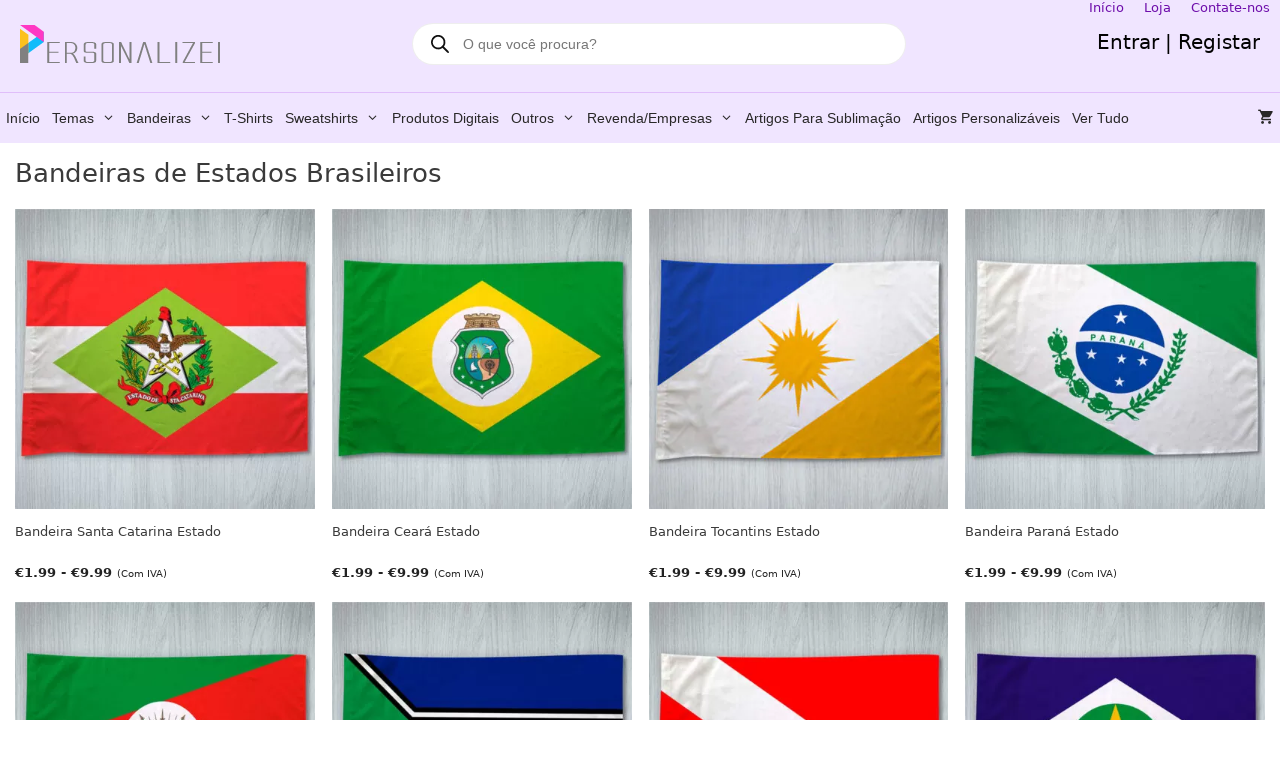

--- FILE ---
content_type: text/html; charset=UTF-8
request_url: https://personalizei.pt/categoria-produto/bandeiras/bandeiras-de-estados-brasileiros/
body_size: 36345
content:
<!DOCTYPE html>
<html lang="pt-PT">
<head>
	<meta charset="UTF-8">
	<meta name='robots' content='index, follow, max-image-preview:large, max-snippet:-1, max-video-preview:-1' />
<meta name="viewport" content="width=device-width, initial-scale=1">
	<!-- This site is optimized with the Yoast SEO plugin v26.8 - https://yoast.com/product/yoast-seo-wordpress/ -->
	<title>Arquivo de Bandeiras de Estados Brasileiros - Personalizei</title>
	<meta name="description" content="Bandeiras de Estados Brasileiros comprar em Portugal, Bandeiras para Brasileiros, Bandeiras personalizadas em Portugal. Personalizei." />
	<link rel="canonical" href="https://personalizei.pt/categoria-produto/bandeiras/bandeiras-de-estados-brasileiros/" />
	<meta property="og:locale" content="pt_PT" />
	<meta property="og:type" content="article" />
	<meta property="og:title" content="Arquivo de Bandeiras de Estados Brasileiros - Personalizei" />
	<meta property="og:description" content="Bandeiras de Estados Brasileiros comprar em Portugal, Bandeiras para Brasileiros, Bandeiras personalizadas em Portugal. Personalizei." />
	<meta property="og:url" content="https://personalizei.pt/categoria-produto/bandeiras/bandeiras-de-estados-brasileiros/" />
	<meta property="og:site_name" content="Personalizei" />
	<meta name="twitter:card" content="summary_large_image" />
	<meta name="twitter:site" content="@Personalizei_pt" />
	<script type="application/ld+json" class="yoast-schema-graph">{"@context":"https://schema.org","@graph":[{"@type":"CollectionPage","@id":"https://personalizei.pt/categoria-produto/bandeiras/bandeiras-de-estados-brasileiros/","url":"https://personalizei.pt/categoria-produto/bandeiras/bandeiras-de-estados-brasileiros/","name":"Arquivo de Bandeiras de Estados Brasileiros - Personalizei","isPartOf":{"@id":"https://personalizei.pt/#website"},"primaryImageOfPage":{"@id":"https://personalizei.pt/categoria-produto/bandeiras/bandeiras-de-estados-brasileiros/#primaryimage"},"image":{"@id":"https://personalizei.pt/categoria-produto/bandeiras/bandeiras-de-estados-brasileiros/#primaryimage"},"thumbnailUrl":"https://personalizei.pt/wp-content/uploads/2020/08/Santa-catarina600.jpg","description":"Bandeiras de Estados Brasileiros comprar em Portugal, Bandeiras para Brasileiros, Bandeiras personalizadas em Portugal. Personalizei.","breadcrumb":{"@id":"https://personalizei.pt/categoria-produto/bandeiras/bandeiras-de-estados-brasileiros/#breadcrumb"},"inLanguage":"pt-PT"},{"@type":"ImageObject","inLanguage":"pt-PT","@id":"https://personalizei.pt/categoria-produto/bandeiras/bandeiras-de-estados-brasileiros/#primaryimage","url":"https://personalizei.pt/wp-content/uploads/2020/08/Santa-catarina600.jpg","contentUrl":"https://personalizei.pt/wp-content/uploads/2020/08/Santa-catarina600.jpg","width":600,"height":600,"caption":"Bandeira Santa Catarina barato"},{"@type":"BreadcrumbList","@id":"https://personalizei.pt/categoria-produto/bandeiras/bandeiras-de-estados-brasileiros/#breadcrumb","itemListElement":[{"@type":"ListItem","position":1,"name":"Início","item":"https://personalizei.pt/"},{"@type":"ListItem","position":2,"name":"Bandeiras","item":"https://personalizei.pt/categoria-produto/bandeiras/"},{"@type":"ListItem","position":3,"name":"Bandeiras de Estados Brasileiros"}]},{"@type":"WebSite","@id":"https://personalizei.pt/#website","url":"https://personalizei.pt/","name":"Personalizei","description":"Suas ideias se tornam realidade.","publisher":{"@id":"https://personalizei.pt/#organization"},"potentialAction":[{"@type":"SearchAction","target":{"@type":"EntryPoint","urlTemplate":"https://personalizei.pt/?s={search_term_string}"},"query-input":{"@type":"PropertyValueSpecification","valueRequired":true,"valueName":"search_term_string"}}],"inLanguage":"pt-PT"},{"@type":"Organization","@id":"https://personalizei.pt/#organization","name":"Personalizei","url":"https://personalizei.pt/","logo":{"@type":"ImageObject","inLanguage":"pt-PT","@id":"https://personalizei.pt/#/schema/logo/image/","url":"https://personalizei.pt/wp-content/uploads/2025/12/Perfil.jpg","contentUrl":"https://personalizei.pt/wp-content/uploads/2025/12/Perfil.jpg","width":636,"height":637,"caption":"Personalizei"},"image":{"@id":"https://personalizei.pt/#/schema/logo/image/"},"sameAs":["https://www.facebook.com/personalizei.pt","https://x.com/Personalizei_pt","https://www.instagram.com/personalizei.pt/","https://www.pinterest.pt/personalizei_pt"]}]}</script>
	<!-- / Yoast SEO plugin. -->


<link rel='dns-prefetch' href='//capi-automation.s3.us-east-2.amazonaws.com' />
<link rel="alternate" type="application/rss+xml" title="Personalizei &raquo; Feed" href="https://personalizei.pt/feed/" />
<link rel="alternate" type="application/rss+xml" title="Personalizei &raquo; Feed de comentários" href="https://personalizei.pt/comments/feed/" />
<link rel="alternate" type="application/rss+xml" title="Feed Personalizei &raquo; Bandeiras de Estados Brasileiros Categoria" href="https://personalizei.pt/categoria-produto/bandeiras/bandeiras-de-estados-brasileiros/feed/" />
<style id='wp-img-auto-sizes-contain-inline-css'>
img:is([sizes=auto i],[sizes^="auto," i]){contain-intrinsic-size:3000px 1500px}
/*# sourceURL=wp-img-auto-sizes-contain-inline-css */
</style>
<link rel='stylesheet' id='themecomplete-epo-css' href='https://personalizei.pt/wp-content/plugins/woocommerce-tm-extra-product-options/assets/css/epo.min.css?ver=7.5.6' media='all' />
<link rel='stylesheet' id='themecomplete-epo-smallscreen-css' href='https://personalizei.pt/wp-content/plugins/woocommerce-tm-extra-product-options/assets/css/tm-epo-smallscreen.min.css?ver=7.5.6' media='only screen and (max-width: 768px)' />
<style id='wp-emoji-styles-inline-css'>

	img.wp-smiley, img.emoji {
		display: inline !important;
		border: none !important;
		box-shadow: none !important;
		height: 1em !important;
		width: 1em !important;
		margin: 0 0.07em !important;
		vertical-align: -0.1em !important;
		background: none !important;
		padding: 0 !important;
	}
/*# sourceURL=wp-emoji-styles-inline-css */
</style>
<style id='wp-block-library-inline-css'>
:root{--wp-block-synced-color:#7a00df;--wp-block-synced-color--rgb:122,0,223;--wp-bound-block-color:var(--wp-block-synced-color);--wp-editor-canvas-background:#ddd;--wp-admin-theme-color:#007cba;--wp-admin-theme-color--rgb:0,124,186;--wp-admin-theme-color-darker-10:#006ba1;--wp-admin-theme-color-darker-10--rgb:0,107,160.5;--wp-admin-theme-color-darker-20:#005a87;--wp-admin-theme-color-darker-20--rgb:0,90,135;--wp-admin-border-width-focus:2px}@media (min-resolution:192dpi){:root{--wp-admin-border-width-focus:1.5px}}.wp-element-button{cursor:pointer}:root .has-very-light-gray-background-color{background-color:#eee}:root .has-very-dark-gray-background-color{background-color:#313131}:root .has-very-light-gray-color{color:#eee}:root .has-very-dark-gray-color{color:#313131}:root .has-vivid-green-cyan-to-vivid-cyan-blue-gradient-background{background:linear-gradient(135deg,#00d084,#0693e3)}:root .has-purple-crush-gradient-background{background:linear-gradient(135deg,#34e2e4,#4721fb 50%,#ab1dfe)}:root .has-hazy-dawn-gradient-background{background:linear-gradient(135deg,#faaca8,#dad0ec)}:root .has-subdued-olive-gradient-background{background:linear-gradient(135deg,#fafae1,#67a671)}:root .has-atomic-cream-gradient-background{background:linear-gradient(135deg,#fdd79a,#004a59)}:root .has-nightshade-gradient-background{background:linear-gradient(135deg,#330968,#31cdcf)}:root .has-midnight-gradient-background{background:linear-gradient(135deg,#020381,#2874fc)}:root{--wp--preset--font-size--normal:16px;--wp--preset--font-size--huge:42px}.has-regular-font-size{font-size:1em}.has-larger-font-size{font-size:2.625em}.has-normal-font-size{font-size:var(--wp--preset--font-size--normal)}.has-huge-font-size{font-size:var(--wp--preset--font-size--huge)}.has-text-align-center{text-align:center}.has-text-align-left{text-align:left}.has-text-align-right{text-align:right}.has-fit-text{white-space:nowrap!important}#end-resizable-editor-section{display:none}.aligncenter{clear:both}.items-justified-left{justify-content:flex-start}.items-justified-center{justify-content:center}.items-justified-right{justify-content:flex-end}.items-justified-space-between{justify-content:space-between}.screen-reader-text{border:0;clip-path:inset(50%);height:1px;margin:-1px;overflow:hidden;padding:0;position:absolute;width:1px;word-wrap:normal!important}.screen-reader-text:focus{background-color:#ddd;clip-path:none;color:#444;display:block;font-size:1em;height:auto;left:5px;line-height:normal;padding:15px 23px 14px;text-decoration:none;top:5px;width:auto;z-index:100000}html :where(.has-border-color){border-style:solid}html :where([style*=border-top-color]){border-top-style:solid}html :where([style*=border-right-color]){border-right-style:solid}html :where([style*=border-bottom-color]){border-bottom-style:solid}html :where([style*=border-left-color]){border-left-style:solid}html :where([style*=border-width]){border-style:solid}html :where([style*=border-top-width]){border-top-style:solid}html :where([style*=border-right-width]){border-right-style:solid}html :where([style*=border-bottom-width]){border-bottom-style:solid}html :where([style*=border-left-width]){border-left-style:solid}html :where(img[class*=wp-image-]){height:auto;max-width:100%}:where(figure){margin:0 0 1em}html :where(.is-position-sticky){--wp-admin--admin-bar--position-offset:var(--wp-admin--admin-bar--height,0px)}@media screen and (max-width:600px){html :where(.is-position-sticky){--wp-admin--admin-bar--position-offset:0px}}

/*# sourceURL=wp-block-library-inline-css */
</style><link rel='stylesheet' id='wc-blocks-style-css' href='https://personalizei.pt/wp-content/plugins/woocommerce/assets/client/blocks/wc-blocks.css?ver=wc-10.4.3' media='all' />
<style id='global-styles-inline-css'>
:root{--wp--preset--aspect-ratio--square: 1;--wp--preset--aspect-ratio--4-3: 4/3;--wp--preset--aspect-ratio--3-4: 3/4;--wp--preset--aspect-ratio--3-2: 3/2;--wp--preset--aspect-ratio--2-3: 2/3;--wp--preset--aspect-ratio--16-9: 16/9;--wp--preset--aspect-ratio--9-16: 9/16;--wp--preset--color--black: #000000;--wp--preset--color--cyan-bluish-gray: #abb8c3;--wp--preset--color--white: #ffffff;--wp--preset--color--pale-pink: #f78da7;--wp--preset--color--vivid-red: #cf2e2e;--wp--preset--color--luminous-vivid-orange: #ff6900;--wp--preset--color--luminous-vivid-amber: #fcb900;--wp--preset--color--light-green-cyan: #7bdcb5;--wp--preset--color--vivid-green-cyan: #00d084;--wp--preset--color--pale-cyan-blue: #8ed1fc;--wp--preset--color--vivid-cyan-blue: #0693e3;--wp--preset--color--vivid-purple: #9b51e0;--wp--preset--color--contrast: var(--contrast);--wp--preset--color--contrast-2: var(--contrast-2);--wp--preset--color--contrast-3: var(--contrast-3);--wp--preset--color--base: var(--base);--wp--preset--color--base-2: var(--base-2);--wp--preset--color--base-3: var(--base-3);--wp--preset--color--accent: var(--accent);--wp--preset--gradient--vivid-cyan-blue-to-vivid-purple: linear-gradient(135deg,rgb(6,147,227) 0%,rgb(155,81,224) 100%);--wp--preset--gradient--light-green-cyan-to-vivid-green-cyan: linear-gradient(135deg,rgb(122,220,180) 0%,rgb(0,208,130) 100%);--wp--preset--gradient--luminous-vivid-amber-to-luminous-vivid-orange: linear-gradient(135deg,rgb(252,185,0) 0%,rgb(255,105,0) 100%);--wp--preset--gradient--luminous-vivid-orange-to-vivid-red: linear-gradient(135deg,rgb(255,105,0) 0%,rgb(207,46,46) 100%);--wp--preset--gradient--very-light-gray-to-cyan-bluish-gray: linear-gradient(135deg,rgb(238,238,238) 0%,rgb(169,184,195) 100%);--wp--preset--gradient--cool-to-warm-spectrum: linear-gradient(135deg,rgb(74,234,220) 0%,rgb(151,120,209) 20%,rgb(207,42,186) 40%,rgb(238,44,130) 60%,rgb(251,105,98) 80%,rgb(254,248,76) 100%);--wp--preset--gradient--blush-light-purple: linear-gradient(135deg,rgb(255,206,236) 0%,rgb(152,150,240) 100%);--wp--preset--gradient--blush-bordeaux: linear-gradient(135deg,rgb(254,205,165) 0%,rgb(254,45,45) 50%,rgb(107,0,62) 100%);--wp--preset--gradient--luminous-dusk: linear-gradient(135deg,rgb(255,203,112) 0%,rgb(199,81,192) 50%,rgb(65,88,208) 100%);--wp--preset--gradient--pale-ocean: linear-gradient(135deg,rgb(255,245,203) 0%,rgb(182,227,212) 50%,rgb(51,167,181) 100%);--wp--preset--gradient--electric-grass: linear-gradient(135deg,rgb(202,248,128) 0%,rgb(113,206,126) 100%);--wp--preset--gradient--midnight: linear-gradient(135deg,rgb(2,3,129) 0%,rgb(40,116,252) 100%);--wp--preset--font-size--small: 13px;--wp--preset--font-size--medium: 20px;--wp--preset--font-size--large: 36px;--wp--preset--font-size--x-large: 42px;--wp--preset--spacing--20: 0.44rem;--wp--preset--spacing--30: 0.67rem;--wp--preset--spacing--40: 1rem;--wp--preset--spacing--50: 1.5rem;--wp--preset--spacing--60: 2.25rem;--wp--preset--spacing--70: 3.38rem;--wp--preset--spacing--80: 5.06rem;--wp--preset--shadow--natural: 6px 6px 9px rgba(0, 0, 0, 0.2);--wp--preset--shadow--deep: 12px 12px 50px rgba(0, 0, 0, 0.4);--wp--preset--shadow--sharp: 6px 6px 0px rgba(0, 0, 0, 0.2);--wp--preset--shadow--outlined: 6px 6px 0px -3px rgb(255, 255, 255), 6px 6px rgb(0, 0, 0);--wp--preset--shadow--crisp: 6px 6px 0px rgb(0, 0, 0);}:where(.is-layout-flex){gap: 0.5em;}:where(.is-layout-grid){gap: 0.5em;}body .is-layout-flex{display: flex;}.is-layout-flex{flex-wrap: wrap;align-items: center;}.is-layout-flex > :is(*, div){margin: 0;}body .is-layout-grid{display: grid;}.is-layout-grid > :is(*, div){margin: 0;}:where(.wp-block-columns.is-layout-flex){gap: 2em;}:where(.wp-block-columns.is-layout-grid){gap: 2em;}:where(.wp-block-post-template.is-layout-flex){gap: 1.25em;}:where(.wp-block-post-template.is-layout-grid){gap: 1.25em;}.has-black-color{color: var(--wp--preset--color--black) !important;}.has-cyan-bluish-gray-color{color: var(--wp--preset--color--cyan-bluish-gray) !important;}.has-white-color{color: var(--wp--preset--color--white) !important;}.has-pale-pink-color{color: var(--wp--preset--color--pale-pink) !important;}.has-vivid-red-color{color: var(--wp--preset--color--vivid-red) !important;}.has-luminous-vivid-orange-color{color: var(--wp--preset--color--luminous-vivid-orange) !important;}.has-luminous-vivid-amber-color{color: var(--wp--preset--color--luminous-vivid-amber) !important;}.has-light-green-cyan-color{color: var(--wp--preset--color--light-green-cyan) !important;}.has-vivid-green-cyan-color{color: var(--wp--preset--color--vivid-green-cyan) !important;}.has-pale-cyan-blue-color{color: var(--wp--preset--color--pale-cyan-blue) !important;}.has-vivid-cyan-blue-color{color: var(--wp--preset--color--vivid-cyan-blue) !important;}.has-vivid-purple-color{color: var(--wp--preset--color--vivid-purple) !important;}.has-black-background-color{background-color: var(--wp--preset--color--black) !important;}.has-cyan-bluish-gray-background-color{background-color: var(--wp--preset--color--cyan-bluish-gray) !important;}.has-white-background-color{background-color: var(--wp--preset--color--white) !important;}.has-pale-pink-background-color{background-color: var(--wp--preset--color--pale-pink) !important;}.has-vivid-red-background-color{background-color: var(--wp--preset--color--vivid-red) !important;}.has-luminous-vivid-orange-background-color{background-color: var(--wp--preset--color--luminous-vivid-orange) !important;}.has-luminous-vivid-amber-background-color{background-color: var(--wp--preset--color--luminous-vivid-amber) !important;}.has-light-green-cyan-background-color{background-color: var(--wp--preset--color--light-green-cyan) !important;}.has-vivid-green-cyan-background-color{background-color: var(--wp--preset--color--vivid-green-cyan) !important;}.has-pale-cyan-blue-background-color{background-color: var(--wp--preset--color--pale-cyan-blue) !important;}.has-vivid-cyan-blue-background-color{background-color: var(--wp--preset--color--vivid-cyan-blue) !important;}.has-vivid-purple-background-color{background-color: var(--wp--preset--color--vivid-purple) !important;}.has-black-border-color{border-color: var(--wp--preset--color--black) !important;}.has-cyan-bluish-gray-border-color{border-color: var(--wp--preset--color--cyan-bluish-gray) !important;}.has-white-border-color{border-color: var(--wp--preset--color--white) !important;}.has-pale-pink-border-color{border-color: var(--wp--preset--color--pale-pink) !important;}.has-vivid-red-border-color{border-color: var(--wp--preset--color--vivid-red) !important;}.has-luminous-vivid-orange-border-color{border-color: var(--wp--preset--color--luminous-vivid-orange) !important;}.has-luminous-vivid-amber-border-color{border-color: var(--wp--preset--color--luminous-vivid-amber) !important;}.has-light-green-cyan-border-color{border-color: var(--wp--preset--color--light-green-cyan) !important;}.has-vivid-green-cyan-border-color{border-color: var(--wp--preset--color--vivid-green-cyan) !important;}.has-pale-cyan-blue-border-color{border-color: var(--wp--preset--color--pale-cyan-blue) !important;}.has-vivid-cyan-blue-border-color{border-color: var(--wp--preset--color--vivid-cyan-blue) !important;}.has-vivid-purple-border-color{border-color: var(--wp--preset--color--vivid-purple) !important;}.has-vivid-cyan-blue-to-vivid-purple-gradient-background{background: var(--wp--preset--gradient--vivid-cyan-blue-to-vivid-purple) !important;}.has-light-green-cyan-to-vivid-green-cyan-gradient-background{background: var(--wp--preset--gradient--light-green-cyan-to-vivid-green-cyan) !important;}.has-luminous-vivid-amber-to-luminous-vivid-orange-gradient-background{background: var(--wp--preset--gradient--luminous-vivid-amber-to-luminous-vivid-orange) !important;}.has-luminous-vivid-orange-to-vivid-red-gradient-background{background: var(--wp--preset--gradient--luminous-vivid-orange-to-vivid-red) !important;}.has-very-light-gray-to-cyan-bluish-gray-gradient-background{background: var(--wp--preset--gradient--very-light-gray-to-cyan-bluish-gray) !important;}.has-cool-to-warm-spectrum-gradient-background{background: var(--wp--preset--gradient--cool-to-warm-spectrum) !important;}.has-blush-light-purple-gradient-background{background: var(--wp--preset--gradient--blush-light-purple) !important;}.has-blush-bordeaux-gradient-background{background: var(--wp--preset--gradient--blush-bordeaux) !important;}.has-luminous-dusk-gradient-background{background: var(--wp--preset--gradient--luminous-dusk) !important;}.has-pale-ocean-gradient-background{background: var(--wp--preset--gradient--pale-ocean) !important;}.has-electric-grass-gradient-background{background: var(--wp--preset--gradient--electric-grass) !important;}.has-midnight-gradient-background{background: var(--wp--preset--gradient--midnight) !important;}.has-small-font-size{font-size: var(--wp--preset--font-size--small) !important;}.has-medium-font-size{font-size: var(--wp--preset--font-size--medium) !important;}.has-large-font-size{font-size: var(--wp--preset--font-size--large) !important;}.has-x-large-font-size{font-size: var(--wp--preset--font-size--x-large) !important;}
/*# sourceURL=global-styles-inline-css */
</style>

<style id='classic-theme-styles-inline-css'>
/*! This file is auto-generated */
.wp-block-button__link{color:#fff;background-color:#32373c;border-radius:9999px;box-shadow:none;text-decoration:none;padding:calc(.667em + 2px) calc(1.333em + 2px);font-size:1.125em}.wp-block-file__button{background:#32373c;color:#fff;text-decoration:none}
/*# sourceURL=/wp-includes/css/classic-themes.min.css */
</style>
<link rel='stylesheet' id='cr-frontend-css-css' href='https://personalizei.pt/wp-content/plugins/customer-reviews-woocommerce/css/frontend.css?ver=5.97.0' media='all' />
<link rel='stylesheet' id='tiered-pricing-table-front-css-css' href='https://personalizei.pt/wp-content/plugins/tier-pricing-table-premium/assets/frontend/main.css?ver=5.5.1' media='all' />
<link rel='stylesheet' id='woocommerce-layout-css' href='https://personalizei.pt/wp-content/plugins/woocommerce/assets/css/woocommerce-layout.css?ver=10.4.3' media='all' />
<link rel='stylesheet' id='woocommerce-smallscreen-css' href='https://personalizei.pt/wp-content/plugins/woocommerce/assets/css/woocommerce-smallscreen.css?ver=10.4.3' media='only screen and (max-width: 768px)' />
<link rel='stylesheet' id='woocommerce-general-css' href='https://personalizei.pt/wp-content/plugins/woocommerce/assets/css/woocommerce.css?ver=10.4.3' media='all' />
<style id='woocommerce-inline-inline-css'>
.woocommerce form .form-row .required { visibility: visible; }
/*# sourceURL=woocommerce-inline-inline-css */
</style>
<link rel='stylesheet' id='veb-variation-swatches-css' href='https://personalizei.pt/wp-content/plugins/veb-variation-swatches/assets/css/frontend.min.css?ver=1741799508' media='all' />
<style id='veb-variation-swatches-inline-css'>
:root {
--inwp-tick:url("data:image/svg+xml;utf8,%3Csvg filter='drop-shadow(0px 0px 2px rgb(0 0 0 / .8))' xmlns='http://www.w3.org/2000/svg'  viewBox='0 0 30 30'%3E%3Cpath fill='none' stroke='%23ffffff' stroke-linecap='round' stroke-linejoin='round' stroke-width='4' d='M4 16L11 23 27 7'/%3E%3C/svg%3E");

--inwp-cross:url("data:image/svg+xml;utf8,%3Csvg filter='drop-shadow(0px 0px 5px rgb(255 255 255 / .6))' xmlns='http://www.w3.org/2000/svg' width='72px' height='72px' viewBox='0 0 24 24'%3E%3Cpath fill='none' stroke='%23ff0000' stroke-linecap='round' stroke-width='0.6' d='M5 5L19 19M19 5L5 19'/%3E%3C/svg%3E");
--inwp-position:flex-start;
--inwp-single-product-large-item-width:40px;
--inwp-single-product-large-item-height:30px;
--inwp-single-product-large-item-font-size:16px;
--inwp-single-product-item-width:30px;
--inwp-single-product-item-height:30px;
--inwp-single-product-item-font-size:14px;
--inwp-archive-product-item-width:30px;
--inwp-archive-product-item-height:30px;
--inwp-archive-product-item-font-size:14px;
--inwp-tooltip-background-color:#333333;
--inwp-tooltip-text-color:#FFFFFF;
--inwp-item-box-shadow:0 0 0 1px #a8a8a8;
--inwp-item-background-color:#FFFFFF;
--inwp-item-text-color:#000000;
--inwp-hover-item-box-shadow:0 0 0 3px #000000;
--inwp-hover-item-background-color:#FFFFFF;
--inwp-hover-item-text-color:#000000;
--inwp-selected-item-box-shadow:0 0 0 2px #000000;
--inwp-selected-item-background-color:#FFFFFF;
--inwp-selected-item-text-color:#000000}
/*# sourceURL=veb-variation-swatches-inline-css */
</style>
<link rel='stylesheet' id='veb-variation-gallery-slider-css' href='https://personalizei.pt/wp-content/plugins/veb-variation-swatches/modules/veb-variation-gallery/assets/css/slick.min.css?ver=1.8.1' media='all' />
<link rel='stylesheet' id='dashicons-css' href='https://personalizei.pt/wp-includes/css/dashicons.min.css?ver=6.9' media='all' />
<link rel='stylesheet' id='veb-variation-gallery-css' href='https://personalizei.pt/wp-content/plugins/veb-variation-swatches/modules/veb-variation-gallery/assets/css/frontend.min.css?ver=1741799508' media='all' />
<style id='veb-variation-gallery-inline-css'>
:root {--iwp-thumbnail-item: 4;--iwp-thumbnail-item-gap: 0px;--iwp-single-image-size: 600px;--iwp-gallery-width: 50%;--iwp-gallery-margin: 30px;}.woo-variation-product-gallery {max-width: 50% !important;width: 100%;}@media only screen and (max-width: 768px) {.woo-variation-product-gallery {width: 720px;max-width: 100% !important;}}@media only screen and (max-width: 480px) {.woo-variation-product-gallery {width: 320px;max-width: 100% !important;}}
/*# sourceURL=veb-variation-gallery-inline-css */
</style>
<link rel='stylesheet' id='product-size-charts-css' href='https://personalizei.pt/wp-content/plugins/woo-advanced-product-size-chart/public/css/size-chart-for-woocommerce-public.css?ver=2.4.7' media='all' />
<link rel='stylesheet' id='dgwt-wcas-style-css' href='https://personalizei.pt/wp-content/plugins/ajax-search-for-woocommerce/assets/css/style.min.css?ver=1.32.2' media='all' />
<link rel='stylesheet' id='generate-style-grid-css' href='https://personalizei.pt/wp-content/themes/generatepress/assets/css/unsemantic-grid.min.css?ver=3.6.1' media='all' />
<link rel='stylesheet' id='generate-style-css' href='https://personalizei.pt/wp-content/themes/generatepress/assets/css/style.min.css?ver=3.6.1' media='all' />
<style id='generate-style-inline-css'>
body{background-color:#ffffff;color:#3a3a3a;}a{color:#05285a;}a:hover, a:focus, a:active{color:#6300aa;}body .grid-container{max-width:1280px;}.wp-block-group__inner-container{max-width:1280px;margin-left:auto;margin-right:auto;}.site-header .header-image{width:200px;}.generate-back-to-top{font-size:20px;border-radius:3px;position:fixed;bottom:30px;right:30px;line-height:40px;width:40px;text-align:center;z-index:10;transition:opacity 300ms ease-in-out;opacity:0.1;transform:translateY(1000px);}.generate-back-to-top__show{opacity:1;transform:translateY(0);}:root{--contrast:#222222;--contrast-2:#575760;--contrast-3:#b2b2be;--base:#f0f0f0;--base-2:#f7f8f9;--base-3:#ffffff;--accent:#1e73be;}:root .has-contrast-color{color:var(--contrast);}:root .has-contrast-background-color{background-color:var(--contrast);}:root .has-contrast-2-color{color:var(--contrast-2);}:root .has-contrast-2-background-color{background-color:var(--contrast-2);}:root .has-contrast-3-color{color:var(--contrast-3);}:root .has-contrast-3-background-color{background-color:var(--contrast-3);}:root .has-base-color{color:var(--base);}:root .has-base-background-color{background-color:var(--base);}:root .has-base-2-color{color:var(--base-2);}:root .has-base-2-background-color{background-color:var(--base-2);}:root .has-base-3-color{color:var(--base-3);}:root .has-base-3-background-color{background-color:var(--base-3);}:root .has-accent-color{color:var(--accent);}:root .has-accent-background-color{background-color:var(--accent);}body, button, input, select, textarea{font-family:-apple-system, system-ui, BlinkMacSystemFont, "Segoe UI", Helvetica, Arial, sans-serif, "Apple Color Emoji", "Segoe UI Emoji", "Segoe UI Symbol";font-size:15px;}body{line-height:1.2;}p{margin-bottom:0.7em;}.entry-content > [class*="wp-block-"]:not(:last-child):not(.wp-block-heading){margin-bottom:0.7em;}.main-title{font-family:Arial, Helvetica, sans-serif;font-size:45px;}.main-navigation a, .menu-toggle{font-family:Arial, Helvetica, sans-serif;font-weight:500;text-transform:capitalize;font-size:14px;}.main-navigation .main-nav ul ul li a{font-size:13px;}.widget-title{font-family:"Century Gothic";font-weight:bold;font-size:15px;margin-bottom:0px;}.sidebar .widget, .footer-widgets .widget{font-size:15px;}h1{font-family:-apple-system, system-ui, BlinkMacSystemFont, "Segoe UI", Helvetica, Arial, sans-serif, "Apple Color Emoji", "Segoe UI Emoji", "Segoe UI Symbol";font-weight:400;font-size:26px;}h2{font-family:-apple-system, system-ui, BlinkMacSystemFont, "Segoe UI", Helvetica, Arial, sans-serif, "Apple Color Emoji", "Segoe UI Emoji", "Segoe UI Symbol";font-weight:500;font-size:25px;margin-bottom:12px;}h3{font-family:-apple-system, system-ui, BlinkMacSystemFont, "Segoe UI", Helvetica, Arial, sans-serif, "Apple Color Emoji", "Segoe UI Emoji", "Segoe UI Symbol";font-weight:500;font-size:18px;line-height:1em;margin-bottom:10px;}h4{font-family:"Century Gothic";font-weight:300;font-size:inherit;}h5{font-family:-apple-system, system-ui, BlinkMacSystemFont, "Segoe UI", Helvetica, Arial, sans-serif, "Apple Color Emoji", "Segoe UI Emoji", "Segoe UI Symbol";font-weight:300;font-size:15px;line-height:1em;}.site-info{font-family:Arial, Helvetica, sans-serif;}@media (max-width:768px){.main-title{font-size:30px;}h1{font-size:25px;}h2{font-size:25px;}}.top-bar{background-color:#f0e5ff;color:#070707;}.top-bar a{color:#6e0eab;}.top-bar a:hover{color:#bfbfbf;}.site-header{background-color:#f0e5ff;color:#020202;}.site-header a{color:#020202;}.site-header a:hover{color:#969696;}.main-title a,.main-title a:hover{color:#a200d8;}.site-description{color:#898989;}.mobile-menu-control-wrapper .menu-toggle,.mobile-menu-control-wrapper .menu-toggle:hover,.mobile-menu-control-wrapper .menu-toggle:focus,.has-inline-mobile-toggle #site-navigation.toggled{background-color:rgba(0, 0, 0, 0.02);}.main-navigation,.main-navigation ul ul{background-color:#f0e5ff;}.main-navigation .main-nav ul li a, .main-navigation .menu-toggle, .main-navigation .menu-bar-items{color:#292828;}.main-navigation .main-nav ul li:not([class*="current-menu-"]):hover > a, .main-navigation .main-nav ul li:not([class*="current-menu-"]):focus > a, .main-navigation .main-nav ul li.sfHover:not([class*="current-menu-"]) > a, .main-navigation .menu-bar-item:hover > a, .main-navigation .menu-bar-item.sfHover > a{color:#292828;background-color:#c892f1;}button.menu-toggle:hover,button.menu-toggle:focus,.main-navigation .mobile-bar-items a,.main-navigation .mobile-bar-items a:hover,.main-navigation .mobile-bar-items a:focus{color:#292828;}.main-navigation .main-nav ul li[class*="current-menu-"] > a{color:#292828;background-color:#f0e5ff;}.navigation-search input[type="search"],.navigation-search input[type="search"]:active, .navigation-search input[type="search"]:focus, .main-navigation .main-nav ul li.search-item.active > a, .main-navigation .menu-bar-items .search-item.active > a{color:#292828;background-color:#000000;opacity:1;}.main-navigation ul ul{background-color:#f0e5ff;}.main-navigation .main-nav ul ul li a{color:#292828;}.main-navigation .main-nav ul ul li:not([class*="current-menu-"]):hover > a,.main-navigation .main-nav ul ul li:not([class*="current-menu-"]):focus > a, .main-navigation .main-nav ul ul li.sfHover:not([class*="current-menu-"]) > a{color:#292828;background-color:#c892f1;}.main-navigation .main-nav ul ul li[class*="current-menu-"] > a{color:#292828;background-color:#f0e5ff;}.separate-containers .inside-article, .separate-containers .comments-area, .separate-containers .page-header, .one-container .container, .separate-containers .paging-navigation, .inside-page-header{background-color:rgba(255,255,255,0);}.entry-meta{color:#595959;}.entry-meta a{color:#595959;}.entry-meta a:hover{color:#1e73be;}h2{color:#3b3b3b;}.sidebar .widget{background-color:#ffffff;}.sidebar .widget .widget-title{color:#000000;}.footer-widgets{color:#dddddd;background-color:#8f17ff;}.footer-widgets a{color:#e2e2e2;}.footer-widgets a:hover{color:#a5a5a5;}.footer-widgets .widget-title{color:#ffffff;}.site-info{color:#ffffff;background-color:rgba(76,0,183,0.89);}.site-info a{color:#ffffff;}.site-info a:hover{color:#969696;}.footer-bar .widget_nav_menu .current-menu-item a{color:#969696;}input[type="text"],input[type="email"],input[type="url"],input[type="password"],input[type="search"],input[type="tel"],input[type="number"],textarea,select{color:#666666;background-color:#fafafa;border-color:#cccccc;}input[type="text"]:focus,input[type="email"]:focus,input[type="url"]:focus,input[type="password"]:focus,input[type="search"]:focus,input[type="tel"]:focus,input[type="number"]:focus,textarea:focus,select:focus{color:#444444;background-color:#ffffff;border-color:#ff9b00;}button,html input[type="button"],input[type="reset"],input[type="submit"],a.button,a.wp-block-button__link:not(.has-background){color:#ffffff;background-color:#5c0282;}button:hover,html input[type="button"]:hover,input[type="reset"]:hover,input[type="submit"]:hover,a.button:hover,button:focus,html input[type="button"]:focus,input[type="reset"]:focus,input[type="submit"]:focus,a.button:focus,a.wp-block-button__link:not(.has-background):active,a.wp-block-button__link:not(.has-background):focus,a.wp-block-button__link:not(.has-background):hover{color:#ffffff;background-color:#6a6a6a;}a.generate-back-to-top{background-color:rgba( 0,0,0,0.4 );color:#ffffff;}a.generate-back-to-top:hover,a.generate-back-to-top:focus{background-color:rgba( 0,0,0,0.6 );color:#ffffff;}:root{--gp-search-modal-bg-color:var(--base-3);--gp-search-modal-text-color:var(--contrast);--gp-search-modal-overlay-bg-color:rgba(0,0,0,0.2);}@media (max-width: 768px){.main-navigation .menu-bar-item:hover > a, .main-navigation .menu-bar-item.sfHover > a{background:none;color:#292828;}}.inside-top-bar{padding:0px 10px 0px 10px;}.inside-header{padding:5px 20px 24px 20px;}.separate-containers .inside-article, .separate-containers .comments-area, .separate-containers .page-header, .separate-containers .paging-navigation, .one-container .site-content, .inside-page-header{padding:5px 15px 0px 15px;}.site-main .wp-block-group__inner-container{padding:5px 15px 0px 15px;}.entry-content .alignwide, body:not(.no-sidebar) .entry-content .alignfull{margin-left:-15px;width:calc(100% + 30px);max-width:calc(100% + 30px);}.one-container.right-sidebar .site-main,.one-container.both-right .site-main{margin-right:15px;}.one-container.left-sidebar .site-main,.one-container.both-left .site-main{margin-left:15px;}.one-container.both-sidebars .site-main{margin:0px 15px 0px 15px;}.separate-containers .widget, .separate-containers .site-main > *, .separate-containers .page-header, .widget-area .main-navigation{margin-bottom:10px;}.separate-containers .site-main{margin:10px;}.both-right.separate-containers .inside-left-sidebar{margin-right:5px;}.both-right.separate-containers .inside-right-sidebar{margin-left:5px;}.both-left.separate-containers .inside-left-sidebar{margin-right:5px;}.both-left.separate-containers .inside-right-sidebar{margin-left:5px;}.separate-containers .page-header-image, .separate-containers .page-header-contained, .separate-containers .page-header-image-single, .separate-containers .page-header-content-single{margin-top:10px;}.separate-containers .inside-right-sidebar, .separate-containers .inside-left-sidebar{margin-top:10px;margin-bottom:10px;}.main-navigation .main-nav ul li a,.menu-toggle,.main-navigation .mobile-bar-items a{padding-left:6px;padding-right:6px;line-height:50px;}.main-navigation .main-nav ul ul li a{padding:10px 6px 10px 6px;}.navigation-search input[type="search"]{height:50px;}.rtl .menu-item-has-children .dropdown-menu-toggle{padding-left:6px;}.menu-item-has-children .dropdown-menu-toggle{padding-right:6px;}.rtl .main-navigation .main-nav ul li.menu-item-has-children > a{padding-right:6px;}.footer-widgets{padding:10px;}.site-info{padding:10px;}@media (max-width:768px){.separate-containers .inside-article, .separate-containers .comments-area, .separate-containers .page-header, .separate-containers .paging-navigation, .one-container .site-content, .inside-page-header{padding:10px;}.site-main .wp-block-group__inner-container{padding:10px;}.inside-header{padding-top:15px;padding-right:15px;padding-bottom:15px;padding-left:15px;}.site-info{padding-right:10px;padding-left:10px;}.entry-content .alignwide, body:not(.no-sidebar) .entry-content .alignfull{margin-left:-10px;width:calc(100% + 20px);max-width:calc(100% + 20px);}}/* End cached CSS */@media (max-width: 768px){.main-navigation .menu-toggle,.main-navigation .mobile-bar-items,.sidebar-nav-mobile:not(#sticky-placeholder){display:block;}.main-navigation ul,.gen-sidebar-nav{display:none;}[class*="nav-float-"] .site-header .inside-header > *{float:none;clear:both;}}
.main-navigation .main-nav ul li a,.menu-toggle,.main-navigation .mobile-bar-items a{transition: line-height 300ms ease}.main-navigation.toggled .main-nav > ul{background-color: #f0e5ff}
@media (max-width: 768px){.main-navigation .menu-toggle,.main-navigation .mobile-bar-items a,.main-navigation .menu-bar-item > a{padding-left:0px;padding-right:0px;}}@media (max-width: 1024px),(min-width:1025px){.main-navigation.sticky-navigation-transition .main-nav > ul > li > a,.sticky-navigation-transition .menu-toggle,.main-navigation.sticky-navigation-transition .mobile-bar-items a, .sticky-navigation-transition .navigation-branding .main-title{line-height:50px;}.main-navigation.sticky-navigation-transition .site-logo img, .main-navigation.sticky-navigation-transition .navigation-search input[type="search"], .main-navigation.sticky-navigation-transition .navigation-branding img{height:50px;}}.main-navigation.slideout-navigation .main-nav > ul > li > a{line-height:40px;}
/*# sourceURL=generate-style-inline-css */
</style>
<link rel='stylesheet' id='generate-mobile-style-css' href='https://personalizei.pt/wp-content/themes/generatepress/assets/css/mobile.min.css?ver=3.6.1' media='all' />
<link rel='stylesheet' id='generate-font-icons-css' href='https://personalizei.pt/wp-content/themes/generatepress/assets/css/components/font-icons.min.css?ver=3.6.1' media='all' />
<link rel='stylesheet' id='generate-child-css' href='https://personalizei.pt/wp-content/themes/generatepress_child/style.css?ver=1741799511' media='all' />
<link rel='stylesheet' id='awcfe-frontend-css' href='https://personalizei.pt/wp-content/plugins/checkout-field-editor-and-manager-for-woocommerce/assets/css/frontend.css?ver=3.0.1' media='all' />
<link rel='stylesheet' id='generate-blog-images-css' href='https://personalizei.pt/wp-content/plugins/gp-premium/blog/functions/css/featured-images.min.css?ver=1.12.3' media='all' />
<link rel='stylesheet' id='generate-sticky-css' href='https://personalizei.pt/wp-content/plugins/gp-premium/menu-plus/functions/css/sticky.min.css?ver=1.12.3' media='all' />
<link rel='stylesheet' id='generate-offside-css' href='https://personalizei.pt/wp-content/plugins/gp-premium/menu-plus/functions/css/offside.min.css?ver=1.12.3' media='all' />
<style id='generate-offside-inline-css'>
.slideout-navigation.main-navigation .main-nav ul li a{font-weight:normal;text-transform:none;}.slideout-navigation, .slideout-navigation a{color:#292828;}.slideout-navigation button.slideout-exit{color:#292828;padding-left:6px;padding-right:6px;}.slideout-navigation .dropdown-menu-toggle:before{content:"\f107";}.slideout-navigation .sfHover > a .dropdown-menu-toggle:before{content:"\f106";}
/*# sourceURL=generate-offside-inline-css */
</style>
<link rel='stylesheet' id='gp-premium-icons-css' href='https://personalizei.pt/wp-content/plugins/gp-premium/general/icons/icons.min.css?ver=1.12.3' media='all' />
<link rel='stylesheet' id='generate-woocommerce-css' href='https://personalizei.pt/wp-content/plugins/gp-premium/woocommerce/functions/css/woocommerce.min.css?ver=1.12.3' media='all' />
<style id='generate-woocommerce-inline-css'>
.woocommerce ul.products li.product .woocommerce-LoopProduct-link{color:#020202;}.woocommerce ul.products li.product .woocommerce-LoopProduct-link:hover{color:#6300aa;}.woocommerce ul.products li.product .woocommerce-LoopProduct-link h2, .woocommerce ul.products li.product .woocommerce-loop-category__title{font-weight:400;text-transform:none;font-size:13px;}.woocommerce .up-sells ul.products li.product .woocommerce-LoopProduct-link h2, .woocommerce .cross-sells ul.products li.product .woocommerce-LoopProduct-link h2, .woocommerce .related ul.products li.product .woocommerce-LoopProduct-link h2{font-size:13px;}.woocommerce #respond input#submit, .woocommerce a.button, .woocommerce button.button, .woocommerce input.button{color:#ffffff;background-color:#5c0282;font-weight:normal;text-transform:none;}.woocommerce #respond input#submit:hover, .woocommerce a.button:hover, .woocommerce button.button:hover, .woocommerce input.button:hover{color:#ffffff;background-color:#6a6a6a;}.woocommerce #respond input#submit.alt, .woocommerce a.button.alt, .woocommerce button.button.alt, .woocommerce input.button.alt, .woocommerce #respond input#submit.alt.disabled, .woocommerce #respond input#submit.alt.disabled:hover, .woocommerce #respond input#submit.alt:disabled, .woocommerce #respond input#submit.alt:disabled:hover, .woocommerce #respond input#submit.alt:disabled[disabled], .woocommerce #respond input#submit.alt:disabled[disabled]:hover, .woocommerce a.button.alt.disabled, .woocommerce a.button.alt.disabled:hover, .woocommerce a.button.alt:disabled, .woocommerce a.button.alt:disabled:hover, .woocommerce a.button.alt:disabled[disabled], .woocommerce a.button.alt:disabled[disabled]:hover, .woocommerce button.button.alt.disabled, .woocommerce button.button.alt.disabled:hover, .woocommerce button.button.alt:disabled, .woocommerce button.button.alt:disabled:hover, .woocommerce button.button.alt:disabled[disabled], .woocommerce button.button.alt:disabled[disabled]:hover, .woocommerce input.button.alt.disabled, .woocommerce input.button.alt.disabled:hover, .woocommerce input.button.alt:disabled, .woocommerce input.button.alt:disabled:hover, .woocommerce input.button.alt:disabled[disabled], .woocommerce input.button.alt:disabled[disabled]:hover{color:#232f3e;background-color:#ff9b00;}.woocommerce #respond input#submit.alt:hover, .woocommerce a.button.alt:hover, .woocommerce button.button.alt:hover, .woocommerce input.button.alt:hover{color:#232f3e;background-color:rgba(247,183,34,0.96);}.woocommerce .star-rating span:before, .woocommerce p.stars:hover a::before{color:#ffa200;}.woocommerce span.onsale{background-color:#00a8e1;color:#ffffff;}.woocommerce ul.products li.product .price, .woocommerce div.product p.price{color:#232323;}.woocommerce div.product .woocommerce-tabs ul.tabs li a{color:#111111;}.woocommerce div.product .woocommerce-tabs ul.tabs li a:hover, .woocommerce div.product .woocommerce-tabs ul.tabs li.active a{color:#cc6600;}.woocommerce-message{background-color:#0b9444;color:#ffffff;}div.woocommerce-message a.button, div.woocommerce-message a.button:focus, div.woocommerce-message a.button:hover, div.woocommerce-message a, div.woocommerce-message a:focus, div.woocommerce-message a:hover{color:#ffffff;}.woocommerce-info{background-color:#1e73be;color:#ffffff;}div.woocommerce-info a.button, div.woocommerce-info a.button:focus, div.woocommerce-info a.button:hover, div.woocommerce-info a, div.woocommerce-info a:focus, div.woocommerce-info a:hover{color:#ffffff;}.woocommerce-error{background-color:#e8626d;color:#ffffff;}div.woocommerce-error a.button, div.woocommerce-error a.button:focus, div.woocommerce-error a.button:hover, div.woocommerce-error a, div.woocommerce-error a:focus, div.woocommerce-error a:hover{color:#ffffff;}.woocommerce-product-details__short-description{color:#3a3a3a;}#wc-mini-cart{background-color:#232f3e;color:#ffffff;}#wc-mini-cart a:not(.button), #wc-mini-cart a.remove{color:#ffffff;}#wc-mini-cart .button{color:#ffffff;}#wc-mini-cart .button:hover, #wc-mini-cart .button:focus, #wc-mini-cart .button:active{color:#ffffff;}.woocommerce #content div.product div.images, .woocommerce div.product div.images, .woocommerce-page #content div.product div.images, .woocommerce-page div.product div.images{width:48%;}.woocommerce.widget_shopping_cart .woocommerce-mini-cart__buttons a{font-family:inherit;}.add-to-cart-panel{background-color:#ffffff;color:#000000;}.add-to-cart-panel a:not(.button){color:#000000;}#wc-sticky-cart-panel .button{background-color:#000000;}.woocommerce .widget_price_filter .price_slider_wrapper .ui-widget-content{background-color:#dddddd;}.woocommerce .widget_price_filter .ui-slider .ui-slider-range, .woocommerce .widget_price_filter .ui-slider .ui-slider-handle{background-color:#666666;}.wc-columns-container .products, .woocommerce .related ul.products, .woocommerce .up-sells ul.products{grid-gap:17px;}@media (max-width: 1024px){.woocommerce .wc-columns-container.wc-tablet-columns-2 .products{-ms-grid-columns:(1fr)[2];grid-template-columns:repeat(2, 1fr);}.wc-related-upsell-tablet-columns-2 .related ul.products, .wc-related-upsell-tablet-columns-2 .up-sells ul.products{-ms-grid-columns:(1fr)[2];grid-template-columns:repeat(2, 1fr);}}@media (max-width:768px){.woocommerce ul.products li.product .woocommerce-LoopProduct-link h2, .woocommerce ul.products li.product .woocommerce-loop-category__title{font-size:11px;}.add-to-cart-panel .continue-shopping{background-color:#ffffff;}}@media (max-width: 768px){.mobile-bar-items + .menu-toggle{text-align:left;}nav.toggled .main-nav li.wc-menu-item{display:none !important;}body.nav-search-enabled .wc-menu-cart-activated:not(#mobile-header) .mobile-bar-items{float:right;position:relative;}.nav-search-enabled .wc-menu-cart-activated:not(#mobile-header) .menu-toggle{float:left;width:auto;}.mobile-bar-items.wc-mobile-cart-items{z-index:1;}}
/*# sourceURL=generate-woocommerce-inline-css */
</style>
<link rel='stylesheet' id='generate-woocommerce-mobile-css' href='https://personalizei.pt/wp-content/plugins/gp-premium/woocommerce/functions/css/woocommerce-mobile.min.css?ver=1.12.3' media='(max-width:768px)' />
<script type="text/template" id="tmpl-variation-template">
	<div class="woocommerce-variation-description">{{{ data.variation.variation_description }}}</div>
	<div class="woocommerce-variation-price">{{{ data.variation.price_html }}}</div>
	<div class="woocommerce-variation-availability">{{{ data.variation.availability_html }}}</div>
</script>
<script type="text/template" id="tmpl-unavailable-variation-template">
	<p role="alert">Desculpe, este produto não está disponível. Por favor escolha uma combinação diferente.</p>
</script>
<script src="https://personalizei.pt/wp-includes/js/jquery/jquery.min.js?ver=3.7.1" id="jquery-core-js"></script>
<script src="https://personalizei.pt/wp-includes/js/jquery/jquery-migrate.min.js?ver=3.4.1" id="jquery-migrate-js"></script>
<script id="tiered-pricing-table-front-js-js-extra">
var tieredPricingGlobalData = {"loadVariationTieredPricingNonce":"3700bfb1bc","isPremium":"yes","currencyOptions":{"currency_symbol":"&euro;","decimal_separator":".","thousand_separator":",","decimals":2,"price_format":"%1$s%2$s","trim_zeros":false},"supportedVariableProductTypes":["variable","variable-subscription"],"supportedSimpleProductTypes":["simple","variation","subscription","subscription-variation"]};
//# sourceURL=tiered-pricing-table-front-js-js-extra
</script>
<script src="https://personalizei.pt/wp-content/plugins/tier-pricing-table-premium/assets/frontend/product-tiered-pricing-table.min.js?ver=5.5.1" id="tiered-pricing-table-front-js-js"></script>
<script src="https://personalizei.pt/wp-content/plugins/woocommerce/assets/js/jquery-blockui/jquery.blockUI.min.js?ver=2.7.0-wc.10.4.3" id="wc-jquery-blockui-js" data-wp-strategy="defer"></script>
<script id="wc-add-to-cart-js-extra">
var wc_add_to_cart_params = {"ajax_url":"/wp-admin/admin-ajax.php","wc_ajax_url":"/?wc-ajax=%%endpoint%%","i18n_view_cart":"Ver carrinho","cart_url":"https://personalizei.pt/carrinho/","is_cart":"","cart_redirect_after_add":"no"};
//# sourceURL=wc-add-to-cart-js-extra
</script>
<script src="https://personalizei.pt/wp-content/plugins/woocommerce/assets/js/frontend/add-to-cart.min.js?ver=10.4.3" id="wc-add-to-cart-js" defer data-wp-strategy="defer"></script>
<script src="https://personalizei.pt/wp-content/plugins/woocommerce/assets/js/js-cookie/js.cookie.min.js?ver=2.1.4-wc.10.4.3" id="wc-js-cookie-js" defer data-wp-strategy="defer"></script>
<script id="woocommerce-js-extra">
var woocommerce_params = {"ajax_url":"/wp-admin/admin-ajax.php","wc_ajax_url":"/?wc-ajax=%%endpoint%%","i18n_password_show":"Show password","i18n_password_hide":"Hide password"};
//# sourceURL=woocommerce-js-extra
</script>
<script src="https://personalizei.pt/wp-content/plugins/woocommerce/assets/js/frontend/woocommerce.min.js?ver=10.4.3" id="woocommerce-js" defer data-wp-strategy="defer"></script>
<link rel="https://api.w.org/" href="https://personalizei.pt/wp-json/" /><link rel="alternate" title="JSON" type="application/json" href="https://personalizei.pt/wp-json/wp/v2/product_cat/423" /><link rel="EditURI" type="application/rsd+xml" title="RSD" href="https://personalizei.pt/xmlrpc.php?rsd" />
<meta name="generator" content="WordPress 6.9" />
<meta name="generator" content="WooCommerce 10.4.3" />
		<style>
			.dgwt-wcas-ico-magnifier,.dgwt-wcas-ico-magnifier-handler{max-width:20px}.dgwt-wcas-search-wrapp{max-width:500px}		</style>
			<noscript><style>.woocommerce-product-gallery{ opacity: 1 !important; }</style></noscript>
	<style>.recentcomments a{display:inline !important;padding:0 !important;margin:0 !important;}</style>			<script  type="text/javascript">
				!function(f,b,e,v,n,t,s){if(f.fbq)return;n=f.fbq=function(){n.callMethod?
					n.callMethod.apply(n,arguments):n.queue.push(arguments)};if(!f._fbq)f._fbq=n;
					n.push=n;n.loaded=!0;n.version='2.0';n.queue=[];t=b.createElement(e);t.async=!0;
					t.src=v;s=b.getElementsByTagName(e)[0];s.parentNode.insertBefore(t,s)}(window,
					document,'script','https://connect.facebook.net/en_US/fbevents.js');
			</script>
			<!-- WooCommerce Facebook Integration Begin -->
			<script  type="text/javascript">

				fbq('init', '575437089720811', {}, {
    "agent": "woocommerce_0-10.4.3-3.5.15"
});

				document.addEventListener( 'DOMContentLoaded', function() {
					// Insert placeholder for events injected when a product is added to the cart through AJAX.
					document.body.insertAdjacentHTML( 'beforeend', '<div class=\"wc-facebook-pixel-event-placeholder\"></div>' );
				}, false );

			</script>
			<!-- WooCommerce Facebook Integration End -->
			<!-- Global site tag (gtag.js) - Google Analytics -->
<script async src="https://www.googletagmanager.com/gtag/js?id=G-24VTR7QHY4"></script>
<script>
  window.dataLayer = window.dataLayer || [];
  function gtag(){dataLayer.push(arguments);}
  gtag('js', new Date());

  gtag('config', 'G-24VTR7QHY4');
	gtag('config', 'AW-611052790');
</script>

<!-- Event snippet for Sacos de envio conversion page -->
<script>
  gtag('event', 'conversion', {
      'send_to': 'AW-611052790/bYITCIfWw5MYEPbZr6MC',
      'value': 0.0,
      'currency': 'EUR',
      'transaction_id': ''
  });
</script>
<link rel="icon" href="https://personalizei.pt/wp-content/uploads/2025/04/cropped-favicon-32x32.jpg" sizes="32x32" />
<link rel="icon" href="https://personalizei.pt/wp-content/uploads/2025/04/cropped-favicon-192x192.jpg" sizes="192x192" />
<link rel="apple-touch-icon" href="https://personalizei.pt/wp-content/uploads/2025/04/cropped-favicon-180x180.jpg" />
<meta name="msapplication-TileImage" content="https://personalizei.pt/wp-content/uploads/2025/04/cropped-favicon-270x270.jpg" />
		<style id="wp-custom-css">
			/* GeneratePress Site CSS */ /* Custom header */
.inside-header {
    display: -webkit-box;
    display: -ms-flexbox;
    display: flex;
    -webkit-box-align: center;
		-ms-flex-align: center;
		align-items: center;
}

.woo-search {
    margin-left: 20px;
    margin-right: 20px;
    -webkit-box-flex: 1;
		-ms-flex-positive: 1;
		flex-grow: 1;
}

.header-widget {
	order: 10;
	line-height: 1em;
	font-size: 20px;
}

.header-widget p {
	margin: 0;
}

/* AJAX search bar in header styles */
.dgwt-wcas-has-img .dgwt-wcas-suggestion.dgwt-wcas-suggestion-product {
    padding: 0;
}

.dgwt-wcas-ico-magnifier {
    height: 50%;
}

/* Woo mini cart styles */
#wc-mini-cart .total {
    background: rgba(255,255,255,0.05)
}

#wc-mini-cart .button {
    border-radius: 3px;
}

#wc-mini-cart .woocommerce-mini-cart-item a {
    font-weight: normal;
}

/* General styles */
.separate-containers .inside-article {
    border-radius: 3px;
}

input[type="text"], input[type="email"], input[type="url"], input[type="password"], input[type="search"], input[type="tel"], input[type="number"], textarea, select {
    border-radius: 3px;
}

input[type="submit"] {
    border-color: inherit;
}

/* Woo buttons */
.woocommerce button[type="submit"]:not(.single_add_to_cart_button):not(.dgwt-wcas-search-submit):not(#place_order),
.woocommerce a.button:not(.wc-forward) {
    border-width: 1px;
    border-style: solid;
    border-color: inherit !important;
    border-radius: 3px;
}

.woocommerce button[type="submit"]:not(.single_add_to_cart_button):not(.dgwt-wcas-search-submit):not(#place_order):hover,
.woocommerce a.button:not(.wc-forward):hover {
    border-color: transparent !important;
}

.woocommerce a.checkout-button.button,
.woocommerce button[type="submit"]#place_order {
    color: #000000 !important;
    border: 0 !important;
    border-radius: 3px;
    background: -webkit-linear-gradient(top,#f7dfa5,#f0c14b);
    background: linear-gradient(to bottom,#f7dfa5,#f0c14b);
}

.woocommerce a.checkout-button.button:hover,
.woocommerce button[type="submit"]#place_order:hover {
    background: -webkit-linear-gradient(top,#f7dfa5,#efaf0e);
    background: linear-gradient(to bottom,#f7dfa5,#efaf0e);
}

.woocommerce button[type="submit"]#place_order {
    margin-top: 1.0em;
}

.woocommerce-Message .button {
    border: 0 !important;
}

/* Product archives and product blocks styles */
.woocommerce ul.products li.product,
.wp-block-columns.contact .wp-block-column {
    box-shadow: 0px 0px 0px 0px rgba(0,0,0,0.1);
		border: 0px solid #ddd;
    transition: all 0.1s ease-in;
    border-radius: 0px;
		box-sizing: border-box;
	  background: #FFF
}

.woocommerce ul.products li.product:hover, 
.wp-block-columns.contact .wp-block-column:hover {
    box-shadow: 0px 10px 15px 0px rgba(0,0,0,0.1);
}

.woocommerce ul.products li.product .woocommerce-LoopProduct-link > .price {
    margin-bottom: 5px;
}

button:not(.menu-toggle), html input[type="button"], input[type="reset"], input[type="submit"], a.button, 
a.button:visited, 
.woocommerce a.button,
.woocommerce a.button:visited,
.woocommerce a.button:hover,
.woocommerce button.button.single_add_to_cart_button,
.woocommerce button.button.single_add_to_cart_button:visited,
a.wp-block-button__link:not(.has-background) {
    border-radius: 3px;
    background-image: linear-gradient(to bottom,rgba(255,255,255,0.7),transparent);
}

/* Off-canvas menu styles */
.slideout-navigation.main-navigation .main-nav ul li a, .slideout-navigation button.slideout-exit {
    text-align: right;
}

@media (max-width: 768px) {
	.inside-header>:not(:last-child):not(.main-navigation) {
    margin-bottom: 0;
	}
}

@media (max-width: 500px) {
	.inside-header {
		flex-direction: column;
	}
	
	#masthead .site-branding,
	.woo-search {
		margin-bottom: 20px;
	}
} /* End GeneratePress Site CSS */

/* Personalização tabela de preços*/
.woocommerce table.tiered-pricing-table td, .woocommerce table.tiered-pricing-table th  {
       padding: 5px 15px;
}
/* Personalização tabela de preços*/

/* LIMITAR TITULO EM 2 linhas*/

.woocommerce ul.products li.product .woocommerce-LoopProduct-link h2 {
    line-height: 2.5ex;
    height: 4.6ex;
    overflow: hidden;
    text-overflow: ellipsis;
} 
/* fim LIMITAR TITULO EM 2 linhas */

/* espaço produtos pagina inicial */
.woocommerce ul.products li.product, 
.woocommerce-page ul.products li.product {
    width: 24%;
    margin-bottom: 0.5%;
  }

.woocommerce ul.products.columns-4 li.product,
.woocommerce-page ul.products li.product  {
    margin: 0.5%;
}


/* FIM espaço produtos pagina inicial */

/* Borda barra principal*/

#site-navigation {
    border-top: solid 0.5px #e0befa;
    border-bottom: solid 0px #e0befa;
}
/* FIm Borda barra principal*/

/* enquadrar miniaturas produto pincipal*/
.woocommerce div.product div.images .flex-control-thumbs {
    display: flex;
    flex-wrap: wrap;
}

.woocommerce div.product div.images .flex-control-thumbs li {
    width: 20% !important;
    max-width: 100% !important;
}

.woocommerce div.product div.images .flex-control-thumbs li:nth-child(5n) {
    padding-right: 0 !important;
}

/* fim enquadrar miniaturas produto pincipal*/

/* linhas laterais texto*/
h4 {
 overflow: hidden;
 text-align: center;
}
h4:before,
h4:after {
 background-color: #ddd;
 content: "";
 display: inline-block;
 height: 1px;
 position: relative;
 vertical-align: middle;
 width: 46%;
}
h4:before {
 right: 0.5em;
 margin-left: -50%;
}
h4:after {
 left: 0.5em;
 margin-right: -50%;
}

/* COR BOTÂO COMPRAR*/
button.single_add_to_cart_button.button.alt {
	background-color: #202020;
  color: #FFFFFF;
  border-radius: 0px;
  background-image: linear-gradient(to bottom,rgba(255,12,255,0.0),transparent);
}

/* Checkout personalização*/
body.woocommerce-checkout .cart-collaterals .cart_totals tr td,
body.woocommerce-checkout .cart-collaterals .cart_totals tr th,
body .woocommerce table.shop_table th {
border-top: none;
border: 1px solid #e6e6e6;
text-align: left;
padding: 10px 10px;
} body .woocommerce table.shop_table td { padding: 8px; } body .woocommerce-checkout table.shop_table td { width:50%; text-align: left; border: 1px solid #e6e6e6;  }

/* ocultar "sub totoal"*/
.woocommerce-checkout-review-order-table tr.cart-subtotal {
	display: none;
}

/* ocultar "minha conta"*/
.page-id-73 .header-widget {
    display: none;
}

/* fundo titulo cinza"*/
.page-id-73 h1 {
    background-color: #00000008;  padding: 10px;
}

/* fundo mensagem login roxo "*/
.woocommerce-info {
  background-color: #8f17ff;
  color: #000;
}

/* texto envio mais fino "*/
 .woocommerce table.shop_table tfoot td {
    font-weight: 500;
}

/* Espaço botoes de pagamento"*/
#payment 
.payment_methods>.wc_payment_method>label {
    padding: 10px;
}

/* Cor botoes de pagamento"*/
#payment .payment_methods li.wc_payment_method>input[type=radio]:first-child:checked+label {
    background-color: #c7c7c7;
}

/* FIM Checkout personalização*/

/* ESPAÇO PREÇO PRODUTO*/
.woocommerce div.product p.price, .woocommerce ul.products li.product .price { 
    margin-top: 0.7em;
}

/* ESPAÇO TITULOS SELEÇAO ATRIBUTOS*/
.woocommerce div.product form.cart .variations td, .woocommerce div.product form.cart .variations th {
    line-height: 0.5em;
    padding-left: 0px;
}

/* ESPAÇO ACIMA BOTOES ATRIBUTOS*/
.woocommerce div.product form.cart table td {
	  padding-top: 1px;
}

/* IVA MAIS FINO "*/
 .woocommerce .woocommerce-price-suffix {
    font-weight: 400;
}

/* Fim "*/		</style>
		<script class="tm-hidden" type="text/template" id="tmpl-tc-cart-options-popup">
	<div class='header'>
		<h3>{{{ data.title }}}</h3>
	</div>
	<div id='{{{ data.id }}}' class='float-editbox'>{{{ data.html }}}</div>
	<div class='footer'>
		<div class='inner'>
			<span class='tm-button button button-secondary button-large floatbox-cancel'>{{{ data.close }}}</span>
		</div>
	</div>
</script>
<script class="tm-hidden" type="text/template" id="tmpl-tc-lightbox">
	<div class="tc-lightbox-wrap">
		<span class="tc-lightbox-button tcfa tcfa-search tc-transition tcinit"></span>
	</div>
</script>
<script class="tm-hidden" type="text/template" id="tmpl-tc-lightbox-zoom">
	<span class="tc-lightbox-button-close tcfa tcfa-times"></span>
	{{{ data.img }}}
</script>
<script class="tm-hidden" type="text/template" id="tmpl-tc-final-totals">
	<dl class="tm-extra-product-options-totals tm-custom-price-totals">
		<# if (data.show_unit_price==true){ #>		<dt class="tm-unit-price">{{{ data.unit_price }}}</dt>
		<dd class="tm-unit-price">
		{{{ data.totals_box_before_unit_price }}}<span class="price amount options">{{{ data.formatted_unit_price }}}</span>{{{ data.totals_box_after_unit_price }}}
		</dd>		<# } #>
		<# if (data.show_options_vat==true){ #>		<dt class="tm-vat-options-totals">{{{ data.options_vat_total }}}</dt>
		<dd class="tm-vat-options-totals">
		{{{ data.totals_box_before_vat_options_totals_price }}}<span class="price amount options">{{{ data.formatted_vat_options_total }}}</span>{{{ data.totals_box_after_vat_options_totals_price }}}
		</dd>		<# } #>
		<# if (data.show_options_total==true){ #>		<dt class="tm-options-totals">{{{ data.options_total }}}</dt>
		<dd class="tm-options-totals">
		{{{ data.totals_box_before_options_totals_price }}}<span class="price amount options">{{{ data.formatted_options_total }}}</span>{{{ data.totals_box_after_options_totals_price }}}
		</dd>		<# } #>
		<# if (data.show_fees_total==true){ #>		<dt class="tm-fee-totals">{{{ data.fees_total }}}</dt>
		<dd class="tm-fee-totals">
		{{{ data.totals_box_before_fee_totals_price }}}<span class="price amount fees">{{{ data.formatted_fees_total }}}</span>{{{ data.totals_box_after_fee_totals_price }}}
		</dd>		<# } #>
		<# if (data.show_extra_fee==true){ #>		<dt class="tm-extra-fee">{{{ data.extra_fee }}}</dt>
		<dd class="tm-extra-fee">
		{{{ data.totals_box_before_extra_fee_price }}}<span class="price amount options extra-fee">{{{ data.formatted_extra_fee }}}</span>{{{ data.totals_box_after_extra_fee_price }}}
		</dd>		<# } #>
		<# if (data.show_final_total==true){ #>		<dt class="tm-final-totals">{{{ data.final_total }}}</dt>
		<dd class="tm-final-totals">
		{{{ data.totals_box_before_final_totals_price }}}<span class="price amount final">{{{ data.formatted_final_total }}}</span>{{{ data.totals_box_after_final_totals_price }}}
		</dd>		<# } #>
			</dl>
</script>
<script class="tm-hidden" type="text/template" id="tmpl-tc-plain-price">
	{{{ data.price }}}
</script>
<script class="tm-hidden" type="text/template" id="tmpl-tc-suffix">
	</script>
<script class="tm-hidden" type="text/template" id="tmpl-tc-main-suffix">
	 &lt;small&gt;(Com IVA)&lt;/small&gt;</script>
<script class="tm-hidden" type="text/template" id="tmpl-tc-price">
	&lt;span class=&quot;woocommerce-Price-amount amount&quot;&gt;&lt;bdi&gt;&lt;span class=&quot;woocommerce-Price-currencySymbol&quot;&gt;&euro;&lt;/span&gt;{{{ data.price }}}&lt;/bdi&gt;&lt;/span&gt;</script>
<script class="tm-hidden" type="text/template" id="tmpl-tc-price-m">
	&lt;span class=&quot;woocommerce-Price-amount amount&quot;&gt;&lt;bdi&gt;-&lt;span class=&quot;woocommerce-Price-currencySymbol&quot;&gt;&euro;&lt;/span&gt;{{{ data.price }}}&lt;/bdi&gt;&lt;/span&gt;</script>
<script class="tm-hidden" type="text/template" id="tmpl-tc-sale-price">
	&lt;del aria-hidden=&quot;true&quot;&gt;&lt;span class=&quot;woocommerce-Price-amount amount&quot;&gt;&lt;bdi&gt;&lt;span class=&quot;woocommerce-Price-currencySymbol&quot;&gt;&euro;&lt;/span&gt;{{{ data.price }}}&lt;/bdi&gt;&lt;/span&gt;&lt;/del&gt; &lt;span class=&quot;screen-reader-text&quot;&gt;O preço original era: &euro;{{{ data.price }}}.&lt;/span&gt;&lt;ins aria-hidden=&quot;true&quot;&gt;&lt;span class=&quot;woocommerce-Price-amount amount&quot;&gt;&lt;bdi&gt;&lt;span class=&quot;woocommerce-Price-currencySymbol&quot;&gt;&euro;&lt;/span&gt;{{{ data.sale_price }}}&lt;/bdi&gt;&lt;/span&gt;&lt;/ins&gt;&lt;span class=&quot;screen-reader-text&quot;&gt;O preço atual é: &euro;{{{ data.sale_price }}}.&lt;/span&gt;</script>
<script class="tm-hidden" type="text/template" id="tmpl-tc-sale-price-m10">
	&lt;del aria-hidden=&quot;true&quot;&gt;&lt;span class=&quot;woocommerce-Price-amount amount&quot;&gt;&lt;bdi&gt;-&lt;span class=&quot;woocommerce-Price-currencySymbol&quot;&gt;&euro;&lt;/span&gt;{{{ data.price }}}&lt;/bdi&gt;&lt;/span&gt;&lt;/del&gt; &lt;span class=&quot;screen-reader-text&quot;&gt;O preço original era: -&euro;{{{ data.price }}}.&lt;/span&gt;&lt;ins aria-hidden=&quot;true&quot;&gt;&lt;span class=&quot;woocommerce-Price-amount amount&quot;&gt;&lt;bdi&gt;&lt;span class=&quot;woocommerce-Price-currencySymbol&quot;&gt;&euro;&lt;/span&gt;{{{ data.sale_price }}}&lt;/bdi&gt;&lt;/span&gt;&lt;/ins&gt;&lt;span class=&quot;screen-reader-text&quot;&gt;O preço atual é: &euro;{{{ data.sale_price }}}.&lt;/span&gt;</script>
<script class="tm-hidden" type="text/template" id="tmpl-tc-sale-price-m01">
	&lt;del aria-hidden=&quot;true&quot;&gt;&lt;span class=&quot;woocommerce-Price-amount amount&quot;&gt;&lt;bdi&gt;&lt;span class=&quot;woocommerce-Price-currencySymbol&quot;&gt;&euro;&lt;/span&gt;{{{ data.price }}}&lt;/bdi&gt;&lt;/span&gt;&lt;/del&gt; &lt;span class=&quot;screen-reader-text&quot;&gt;O preço original era: &euro;{{{ data.price }}}.&lt;/span&gt;&lt;ins aria-hidden=&quot;true&quot;&gt;&lt;span class=&quot;woocommerce-Price-amount amount&quot;&gt;&lt;bdi&gt;-&lt;span class=&quot;woocommerce-Price-currencySymbol&quot;&gt;&euro;&lt;/span&gt;{{{ data.sale_price }}}&lt;/bdi&gt;&lt;/span&gt;&lt;/ins&gt;&lt;span class=&quot;screen-reader-text&quot;&gt;O preço atual é: -&euro;{{{ data.sale_price }}}.&lt;/span&gt;</script>
<script class="tm-hidden" type="text/template" id="tmpl-tc-sale-price-m11">
	&lt;del aria-hidden=&quot;true&quot;&gt;&lt;span class=&quot;woocommerce-Price-amount amount&quot;&gt;&lt;bdi&gt;-&lt;span class=&quot;woocommerce-Price-currencySymbol&quot;&gt;&euro;&lt;/span&gt;{{{ data.price }}}&lt;/bdi&gt;&lt;/span&gt;&lt;/del&gt; &lt;span class=&quot;screen-reader-text&quot;&gt;O preço original era: -&euro;{{{ data.price }}}.&lt;/span&gt;&lt;ins aria-hidden=&quot;true&quot;&gt;&lt;span class=&quot;woocommerce-Price-amount amount&quot;&gt;&lt;bdi&gt;-&lt;span class=&quot;woocommerce-Price-currencySymbol&quot;&gt;&euro;&lt;/span&gt;{{{ data.sale_price }}}&lt;/bdi&gt;&lt;/span&gt;&lt;/ins&gt;&lt;span class=&quot;screen-reader-text&quot;&gt;O preço atual é: -&euro;{{{ data.sale_price }}}.&lt;/span&gt;</script>
<script class="tm-hidden" type="text/template" id="tmpl-tc-section-pop-link">
	<div id="tm-section-pop-up" class="floatbox fl-overlay tm-section-pop-up single">
	<div class="tm-extra-product-options flasho tc-wrapper tm-animated appear">
		<div class='header'><h3>{{{ data.title }}}</h3></div>
		<div class="float-editbox" id="tc-floatbox-content"></div>
		<div class='footer'>
			<div class='inner'>
				<span class='tm-button button button-secondary button-large floatbox-cancel'>{{{ data.close }}}</span>
			</div>
		</div>
	</div>
	</div>
</script>
<script class="tm-hidden" type="text/template" id="tmpl-tc-floating-box-nks"><# if (data.values.length) {#>
	{{{ data.html_before }}}
	<div class="tc-row tm-fb-labels">
		<span class="tc-cell tcwidth tcwidth-25 tm-fb-title">{{{ data.option_label }}}</span>
		<span class="tc-cell tcwidth tcwidth-25 tm-fb-value">{{{ data.option_value }}}</span>
		<span class="tc-cell tcwidth tcwidth-25 tm-fb-quantity">{{{ data.option_qty }}}</span>
		<span class="tc-cell tcwidth tcwidth-25 tm-fb-price">{{{ data.option_price }}}</span>
	</div>
	<# for (var i = 0; i < data.values.length; i++) { #>
		<# if (data.values[i].label_show=='' || data.values[i].value_show=='') {#>
	<div class="tc-row tm-fb-data">
			<# if (data.values[i].label_show=='') {#>
		<span class="tc-cell tcwidth tcwidth-25 tm-fb-title">{{{ data.values[i].title }}}</span>
			<# } #>
			<# if (data.values[i].value_show=='') {#>
		<span class="tc-cell tcwidth tcwidth-25 tm-fb-value">{{{ data.values[i].value }}}</span>
			<# } #>
		<span class="tc-cell tcwidth tcwidth-25 tm-fb-quantity">{{{ data.values[i].quantity }}}</span>
		<span class="tc-cell tcwidth tcwidth-25 tm-fb-price">{{{ data.values[i].price }}}</span>
	</div>
		<# } #>
	<# } #>
	{{{ data.html_after }}}
	<# }#>
	{{{ data.totals }}}</script>
<script class="tm-hidden" type="text/template" id="tmpl-tc-floating-box"><# if (data.values.length) {#>
	{{{ data.html_before }}}
	<dl class="tm-fb">
		<# for (var i = 0; i < data.values.length; i++) { #>
			<# if (data.values[i].label_show=='') {#>
		<dt class="tm-fb-title">{{{ data.values[i].title }}}</dt>
			<# } #>
			<# if (data.values[i].value_show=='') {#>
		<dd class="tm-fb-value">{{{ data.values[i].value }}}<# if (data.values[i].quantity > 1) {#><span class="tm-fb-quantity"> &times; {{{ data.values[i].quantity }}}</span><#}#></dd>
			<# } #>
		<# } #>
	</dl>
	{{{ data.html_after }}}
	<# }#>{{{ data.totals }}}</script>
<script class="tm-hidden" type="text/template" id="tmpl-tc-chars-remanining">
	<span class="tc-chars">
		<span class="tc-chars-remanining">{{{ data.maxlength }}}</span>
		<span class="tc-remaining"> {{{ data.characters_remaining }}}</span>
	</span>
</script>
<script class="tm-hidden" type="text/template" id="tmpl-tc-formatted-price">{{{ data.before_price_text }}}<# if (data.customer_price_format_wrap_start) {#>
	{{{ data.customer_price_format_wrap_start }}}
	<# } #>&lt;span class=&quot;woocommerce-Price-amount amount&quot;&gt;&lt;bdi&gt;&lt;span class=&quot;woocommerce-Price-currencySymbol&quot;&gt;&euro;&lt;/span&gt;{{{ data.price }}}&lt;/bdi&gt;&lt;/span&gt;<# if (data.customer_price_format_wrap_end) {#>
	{{{ data.customer_price_format_wrap_end }}}
	<# } #>{{{ data.after_price_text }}}</script>
<script class="tm-hidden" type="text/template" id="tmpl-tc-formatted-sale-price">{{{ data.before_price_text }}}<# if (data.customer_price_format_wrap_start) {#>
	{{{ data.customer_price_format_wrap_start }}}
	<# } #>&lt;del aria-hidden=&quot;true&quot;&gt;&lt;span class=&quot;woocommerce-Price-amount amount&quot;&gt;&lt;bdi&gt;&lt;span class=&quot;woocommerce-Price-currencySymbol&quot;&gt;&euro;&lt;/span&gt;{{{ data.price }}}&lt;/bdi&gt;&lt;/span&gt;&lt;/del&gt; &lt;span class=&quot;screen-reader-text&quot;&gt;O preço original era: &euro;{{{ data.price }}}.&lt;/span&gt;&lt;ins aria-hidden=&quot;true&quot;&gt;&lt;span class=&quot;woocommerce-Price-amount amount&quot;&gt;&lt;bdi&gt;&lt;span class=&quot;woocommerce-Price-currencySymbol&quot;&gt;&euro;&lt;/span&gt;{{{ data.sale_price }}}&lt;/bdi&gt;&lt;/span&gt;&lt;/ins&gt;&lt;span class=&quot;screen-reader-text&quot;&gt;O preço atual é: &euro;{{{ data.sale_price }}}.&lt;/span&gt;<# if (data.customer_price_format_wrap_end) {#>
	{{{ data.customer_price_format_wrap_end }}}
	<# } #>{{{ data.after_price_text }}}</script>
<script class="tm-hidden" type="text/template" id="tmpl-tc-upload-messages">
	<div class="header">
		<h3>{{{ data.title }}}</h3>
	</div>
	<div class="float-editbox" id="tc-floatbox-content">
		<div class="tc-upload-messages">
			<div class="tc-upload-message">{{{ data.message }}}</div>
			<# for (var id in data.files) {
				if (data.files.hasOwnProperty(id)) {#>
					<# for (var i in id) {
						if (data.files[id].hasOwnProperty(i)) {#>
						<div class="tc-upload-files">{{{ data.files[id][i] }}}</div>
						<# }
					}#>
				<# }
			}#>
		</div>
	</div>
	<div class="footer">
		<div class="inner">&nbsp;</div>
	</div>
</script>
				<style type="text/css" id="c4wp-checkout-css">
					.woocommerce-checkout .c4wp_captcha_field {
						margin-bottom: 10px;
						margin-top: 15px;
						position: relative;
						display: inline-block;
					}
				</style>
								<style type="text/css" id="c4wp-v3-lp-form-css">
					.login #login, .login #lostpasswordform {
						min-width: 350px !important;
					}
					.wpforms-field-c4wp iframe {
						width: 100% !important;
					}
				</style>
							<style type="text/css" id="c4wp-v3-lp-form-css">
				.login #login, .login #lostpasswordform {
					min-width: 350px !important;
				}
				.wpforms-field-c4wp iframe {
					width: 100% !important;
				}
			</style>
			</head>

<body class="archive tax-product_cat term-bandeiras-de-estados-brasileiros term-423 wp-custom-logo wp-embed-responsive wp-theme-generatepress wp-child-theme-generatepress_child theme-generatepress post-image-below-header post-image-aligned-center slideout-enabled slideout-mobile sticky-menu-slide sticky-enabled both-sticky-menu woocommerce woocommerce-page woocommerce-no-js veb-variation-swatches inwp-behavior-blur inwp-theme-generatepress_child inwp-show-label inwp-tooltip veb-variation-gallery veb-variation-gallery-theme-generatepress veb-variation-gallery-pro no-sidebar nav-below-header separate-containers fluid-header active-footer-widgets-4 nav-aligned-left header-aligned-left dropdown-hover" itemtype="https://schema.org/Blog" itemscope>
	<a class="screen-reader-text skip-link" href="#content" title="Saltar para o conteúdo">Saltar para o conteúdo</a>		<div class="top-bar top-bar-align-right">
			<div class="inside-top-bar grid-container grid-parent">
				<aside id="nav_menu-4" class="widget inner-padding widget_nav_menu"><div class="menu-menu-barra-superior-container"><ul id="menu-menu-barra-superior" class="menu"><li id="menu-item-38" class="menu-item menu-item-type-custom menu-item-object-custom menu-item-home menu-item-38"><a href="https://personalizei.pt">Início</a></li>
<li id="menu-item-64" class="menu-item menu-item-type-post_type menu-item-object-page menu-item-64"><a href="https://personalizei.pt/store/">Loja</a></li>
<li id="menu-item-65" class="menu-item menu-item-type-post_type menu-item-object-page menu-item-65"><a href="https://personalizei.pt/contate-nos/">Contate-nos</a></li>
</ul></div></aside>			</div>
		</div>
				<header class="site-header" id="masthead" aria-label="Site"  itemtype="https://schema.org/WPHeader" itemscope>
			<div class="inside-header grid-container grid-parent">
							<div class="header-widget">
				<aside id="nav_menu-8" class="widget inner-padding widget_nav_menu"><div class="menu-menu-login-container"><ul id="menu-menu-login" class="menu"><li id="menu-item-91" class="menu-item menu-item-type-post_type menu-item-object-page menu-item-91"><a href="https://personalizei.pt/minha-conta/">Entrar | Registar</a></li>
</ul></div></aside>			</div>
			<div class="site-logo">
					<a href="https://personalizei.pt/" rel="home">
						<img  class="header-image is-logo-image" alt="Personalizei" src="https://personalizei.pt/wp-content/uploads/2025/02/Personalizei-novo-v5.svg" />
					</a>
				</div><div class="woo-search"><div  class="dgwt-wcas-search-wrapp dgwt-wcas-has-submit woocommerce dgwt-wcas-style-pirx-compact dgwt-wcas-style-pirx js-dgwt-wcas-layout-classic dgwt-wcas-layout-classic js-dgwt-wcas-mobile-overlay-disabled">
		<form class="dgwt-wcas-search-form" role="search" action="https://personalizei.pt/" method="get">
		<div class="dgwt-wcas-sf-wrapp">
						<label class="screen-reader-text"
				for="dgwt-wcas-search-input-1">
				Products search			</label>

			<input
				id="dgwt-wcas-search-input-1"
				type="search"
				class="dgwt-wcas-search-input"
				name="s"
				value=""
				placeholder="O que você procura?"
				autocomplete="off"
							/>
			<div class="dgwt-wcas-preloader"></div>

			<div class="dgwt-wcas-voice-search"></div>

							<button type="submit"
						aria-label="Search"
						class="dgwt-wcas-search-submit">				<svg
					class="dgwt-wcas-ico-magnifier" xmlns="http://www.w3.org/2000/svg" width="18" height="18" viewBox="0 0 18 18">
					<path  d=" M 16.722523,17.901412 C 16.572585,17.825208 15.36088,16.670476 14.029846,15.33534 L 11.609782,12.907819 11.01926,13.29667 C 8.7613237,14.783493 5.6172703,14.768302 3.332423,13.259528 -0.07366363,11.010358 -1.0146502,6.5989684 1.1898146,3.2148776
					1.5505179,2.6611594 2.4056498,1.7447266 2.9644271,1.3130497 3.4423015,0.94387379 4.3921825,0.48568469 5.1732652,0.2475835 5.886299,0.03022609 6.1341883,0 7.2037391,0 8.2732897,0 8.521179,0.03022609 9.234213,0.2475835 c 0.781083,0.23810119 1.730962,0.69629029 2.208837,1.0654662
					0.532501,0.4113763 1.39922,1.3400096 1.760153,1.8858877 1.520655,2.2998531 1.599025,5.3023778 0.199549,7.6451086 -0.208076,0.348322 -0.393306,0.668209 -0.411622,0.710863 -0.01831,0.04265 1.065556,1.18264 2.408603,2.533307 1.343046,1.350666 2.486621,2.574792 2.541278,2.720279 0.282475,0.7519
					-0.503089,1.456506 -1.218488,1.092917 z M 8.4027892,12.475062 C 9.434946,12.25579 10.131043,11.855461 10.99416,10.984753 11.554519,10.419467 11.842507,10.042366 12.062078,9.5863882 12.794223,8.0659672 12.793657,6.2652398 12.060578,4.756293 11.680383,3.9737304 10.453587,2.7178427
					9.730569,2.3710306 8.6921295,1.8729196 8.3992147,1.807606 7.2037567,1.807606 6.0082984,1.807606 5.7153841,1.87292 4.6769446,2.3710306 3.9539263,2.7178427 2.7271301,3.9737304 2.3469352,4.756293 1.6138384,6.2652398 1.6132726,8.0659672 2.3454252,9.5863882 c 0.4167354,0.8654208 1.5978784,2.0575608
					2.4443766,2.4671358 1.0971012,0.530827 2.3890403,0.681561 3.6130134,0.421538 z
					"/>
				</svg>
				</button>
			
			<input type="hidden" name="post_type" value="product"/>
			<input type="hidden" name="dgwt_wcas" value="1"/>

			
					</div>
	</form>
</div>
</div>			</div>
		</header>
				<nav class="wc-menu-cart-activated main-navigation sub-menu-right" id="site-navigation" aria-label="Principal"  itemtype="https://schema.org/SiteNavigationElement" itemscope>
			<div class="inside-navigation grid-container grid-parent">
					<div class="mobile-bar-items wc-mobile-cart-items">
				<a href="https://personalizei.pt/carrinho/" class="cart-contents shopping-cart " title="Ver o seu carrinho de compras"><span class="number-of-items no-items">0</span><span class="amount"></span></a>		<div id="wc-mini-cart" class="wc-mini-cart" aria-hidden="true">
			<div class="inside-wc-mini-cart">
				<div class="widget woocommerce widget_shopping_cart"><div class="widget_shopping_cart_content"></div></div>			</div>
		</div>
		</div>
					<button class="menu-toggle" aria-controls="primary-menu" aria-expanded="false">
					<span class="mobile-menu">Menu</span>				</button>
				<div id="primary-menu" class="main-nav"><ul id="menu-menu-principal" class=" menu sf-menu"><li id="menu-item-43" class="menu-item menu-item-type-custom menu-item-object-custom menu-item-home menu-item-43"><a href="https://personalizei.pt">Início</a></li>
<li id="menu-item-4167" class="menu-item menu-item-type-custom menu-item-object-custom menu-item-has-children menu-item-4167"><a>Temas<span role="presentation" class="dropdown-menu-toggle"></span></a>
<ul class="sub-menu">
	<li id="menu-item-5101" class="menu-item menu-item-type-taxonomy menu-item-object-product_cat menu-item-has-children menu-item-5101"><a href="https://personalizei.pt/categoria-produto/datas-especiais/">Datas Especiais<span role="presentation" class="dropdown-menu-toggle"></span></a>
	<ul class="sub-menu">
		<li id="menu-item-6259" class="menu-item menu-item-type-taxonomy menu-item-object-product_cat menu-item-6259"><a href="https://personalizei.pt/categoria-produto/datas-especiais/dia-das-maes/">Dia das Mães</a></li>
		<li id="menu-item-6260" class="menu-item menu-item-type-taxonomy menu-item-object-product_cat menu-item-6260"><a href="https://personalizei.pt/categoria-produto/datas-especiais/dia-dos-pais/">Dia dos Pais</a></li>
		<li id="menu-item-6257" class="menu-item menu-item-type-taxonomy menu-item-object-product_cat menu-item-6257"><a href="https://personalizei.pt/categoria-produto/datas-especiais/dia-dos-namorados/">Dia dos Namorados</a></li>
		<li id="menu-item-6258" class="menu-item menu-item-type-taxonomy menu-item-object-product_cat menu-item-6258"><a href="https://personalizei.pt/categoria-produto/datas-especiais/despedidas-de-solteiro/">Despedidas de Solteiro(a)</a></li>
		<li id="menu-item-10264" class="menu-item menu-item-type-taxonomy menu-item-object-product_cat menu-item-10264"><a href="https://personalizei.pt/categoria-produto/datas-especiais/natal/">Natal</a></li>
		<li id="menu-item-5103" class="menu-item menu-item-type-taxonomy menu-item-object-product_cat menu-item-5103"><a href="https://personalizei.pt/categoria-produto/datas-especiais/">Ver tudo</a></li>
	</ul>
</li>
	<li id="menu-item-5100" class="menu-item menu-item-type-taxonomy menu-item-object-product_cat menu-item-has-children menu-item-5100"><a href="https://personalizei.pt/categoria-produto/causas-e-movimentos/">Causas e Movimentos<span role="presentation" class="dropdown-menu-toggle"></span></a>
	<ul class="sub-menu">
		<li id="menu-item-6255" class="menu-item menu-item-type-taxonomy menu-item-object-product_cat menu-item-6255"><a href="https://personalizei.pt/categoria-produto/causas-e-movimentos/lgbt/">LGBT</a></li>
		<li id="menu-item-6256" class="menu-item menu-item-type-taxonomy menu-item-object-product_cat menu-item-6256"><a href="https://personalizei.pt/categoria-produto/causas-e-movimentos/veganismo/">Veganismo</a></li>
		<li id="menu-item-6254" class="menu-item menu-item-type-taxonomy menu-item-object-product_cat menu-item-6254"><a href="https://personalizei.pt/categoria-produto/causas-e-movimentos/feminismo/">Feminismo</a></li>
		<li id="menu-item-5102" class="menu-item menu-item-type-taxonomy menu-item-object-product_cat menu-item-5102"><a href="https://personalizei.pt/categoria-produto/causas-e-movimentos/">Ver tudo</a></li>
	</ul>
</li>
	<li id="menu-item-4182" class="menu-item menu-item-type-taxonomy menu-item-object-product_cat menu-item-has-children menu-item-4182"><a href="https://personalizei.pt/categoria-produto/conjuntos/">Conjuntos<span role="presentation" class="dropdown-menu-toggle"></span></a>
	<ul class="sub-menu">
		<li id="menu-item-4181" class="menu-item menu-item-type-taxonomy menu-item-object-product_cat menu-item-4181"><a href="https://personalizei.pt/categoria-produto/conjuntos/conjunto-namorados/">Conjunto Namorados</a></li>
		<li id="menu-item-4179" class="menu-item menu-item-type-taxonomy menu-item-object-product_cat menu-item-4179"><a href="https://personalizei.pt/categoria-produto/conjuntos/conjunto-familia/">Conjunto Família</a></li>
		<li id="menu-item-4180" class="menu-item menu-item-type-taxonomy menu-item-object-product_cat menu-item-4180"><a href="https://personalizei.pt/categoria-produto/conjuntos/conjunto-mae-e-filhoa/">Conjunto Mãe e Filho(a)</a></li>
		<li id="menu-item-5917" class="menu-item menu-item-type-taxonomy menu-item-object-product_cat menu-item-5917"><a href="https://personalizei.pt/categoria-produto/conjuntos/conjunto-pai-e-filhoa/">Conjunto Pai e Filho(a)</a></li>
		<li id="menu-item-4195" class="menu-item menu-item-type-taxonomy menu-item-object-product_cat menu-item-4195"><a href="https://personalizei.pt/categoria-produto/conjuntos/">Ver todos</a></li>
	</ul>
</li>
	<li id="menu-item-6672" class="menu-item menu-item-type-taxonomy menu-item-object-product_cat menu-item-6672"><a href="https://personalizei.pt/categoria-produto/carros-motas-e-bikes/">Carros Motas e Bikes</a></li>
	<li id="menu-item-6262" class="menu-item menu-item-type-taxonomy menu-item-object-product_cat menu-item-6262"><a href="https://personalizei.pt/categoria-produto/musica-bandas/">Música/Bandas</a></li>
	<li id="menu-item-6263" class="menu-item menu-item-type-taxonomy menu-item-object-product_cat menu-item-6263"><a href="https://personalizei.pt/categoria-produto/animes-e-mangas/">Animes/Mangás</a></li>
	<li id="menu-item-14728" class="menu-item menu-item-type-taxonomy menu-item-object-product_tag menu-item-14728"><a href="https://personalizei.pt/produto-etiqueta/futebol/">Futebol</a></li>
	<li id="menu-item-4194" class="menu-item menu-item-type-taxonomy menu-item-object-product_tag menu-item-4194"><a href="https://personalizei.pt/produto-etiqueta/animais-de-estimacao/">Animais</a></li>
	<li id="menu-item-6269" class="menu-item menu-item-type-taxonomy menu-item-object-product_cat menu-item-6269"><a href="https://personalizei.pt/categoria-produto/artistas-famosos/">Artistas/Famosos</a></li>
	<li id="menu-item-6268" class="menu-item menu-item-type-taxonomy menu-item-object-product_cat menu-item-6268"><a href="https://personalizei.pt/categoria-produto/filmes-e-series/">Filmes/Séries</a></li>
	<li id="menu-item-6270" class="menu-item menu-item-type-taxonomy menu-item-object-product_cat menu-item-6270"><a href="https://personalizei.pt/categoria-produto/games-e-geeks/">Games/Geeks</a></li>
	<li id="menu-item-6271" class="menu-item menu-item-type-taxonomy menu-item-object-product_cat menu-item-6271"><a href="https://personalizei.pt/categoria-produto/profissoes-cursos/">Profissões/Cursos</a></li>
	<li id="menu-item-6261" class="menu-item menu-item-type-taxonomy menu-item-object-product_cat menu-item-6261"><a href="https://personalizei.pt/categoria-produto/humor-engracado/">Humor/Engraçado</a></li>
	<li id="menu-item-6264" class="menu-item menu-item-type-taxonomy menu-item-object-product_cat menu-item-6264"><a href="https://personalizei.pt/categoria-produto/horoscopo-signos/">Horóscopo/Signos</a></li>
	<li id="menu-item-7969" class="menu-item menu-item-type-taxonomy menu-item-object-product_cat menu-item-7969"><a href="https://personalizei.pt/categoria-produto/criptomoedas/">Criptomoedas/NFTs</a></li>
	<li id="menu-item-4171" class="menu-item menu-item-type-taxonomy menu-item-object-product_tag menu-item-4171"><a href="https://personalizei.pt/produto-etiqueta/frases-e-pensamentos/">Frases/Pensamentos</a></li>
	<li id="menu-item-4583" class="menu-item menu-item-type-taxonomy menu-item-object-product_tag menu-item-4583"><a href="https://personalizei.pt/produto-etiqueta/ilustracoes/">Ilustrações</a></li>
	<li id="menu-item-6274" class="menu-item menu-item-type-taxonomy menu-item-object-product_cat menu-item-6274"><a href="https://personalizei.pt/categoria-produto/portugal-e-regioes/">Portugal e Regiões</a></li>
	<li id="menu-item-14793" class="menu-item menu-item-type-taxonomy menu-item-object-product_tag menu-item-14793"><a href="https://personalizei.pt/produto-etiqueta/brasil/">Brasil</a></li>
</ul>
</li>
<li id="menu-item-12049" class="menu-item menu-item-type-taxonomy menu-item-object-product_cat current-product_cat-ancestor menu-item-has-children menu-item-12049"><a href="https://personalizei.pt/categoria-produto/bandeiras/">Bandeiras<span role="presentation" class="dropdown-menu-toggle"></span></a>
<ul class="sub-menu">
	<li id="menu-item-5588" class="menu-item menu-item-type-custom menu-item-object-custom menu-item-5588"><a href="https://personalizei.pt/produto-etiqueta/bandeira-personalizada/">Com sua imagem/seu design</a></li>
	<li id="menu-item-18637" class="menu-item menu-item-type-taxonomy menu-item-object-product_tag menu-item-18637"><a href="https://personalizei.pt/produto-etiqueta/bandeira-branca-para-sublimacao/">Brancas para Sublimar</a></li>
	<li id="menu-item-18638" class="menu-item menu-item-type-taxonomy menu-item-object-product_tag menu-item-18638"><a href="https://personalizei.pt/produto-etiqueta/bandeiras-de-paises/">Bandeiras de Países</a></li>
	<li id="menu-item-8428" class="menu-item menu-item-type-custom menu-item-object-custom menu-item-8428"><a href="https://personalizei.pt/categoria-produto/bandeiras/">Outras/Ver tudo</a></li>
</ul>
</li>
<li id="menu-item-287" class="menu-item menu-item-type-taxonomy menu-item-object-product_cat menu-item-287"><a href="https://personalizei.pt/categoria-produto/t-shirts/">T-shirts</a></li>
<li id="menu-item-4804" class="menu-item menu-item-type-taxonomy menu-item-object-product_cat menu-item-has-children menu-item-4804"><a href="https://personalizei.pt/categoria-produto/sweatshirts/">Sweatshirts<span role="presentation" class="dropdown-menu-toggle"></span></a>
<ul class="sub-menu">
	<li id="menu-item-4192" class="menu-item menu-item-type-taxonomy menu-item-object-product_cat menu-item-4192"><a href="https://personalizei.pt/categoria-produto/sweatshirts/sweatshirts-com-capuz/">Sweatshirts com capuz</a></li>
	<li id="menu-item-4802" class="menu-item menu-item-type-taxonomy menu-item-object-product_cat menu-item-4802"><a href="https://personalizei.pt/categoria-produto/sweatshirts/sweatshirts-sem-capuz/">Sweatshirts sem capuz</a></li>
	<li id="menu-item-4803" class="menu-item menu-item-type-taxonomy menu-item-object-product_cat menu-item-4803"><a href="https://personalizei.pt/categoria-produto/sweatshirts/">Ver todos</a></li>
</ul>
</li>
<li id="menu-item-10225" class="menu-item menu-item-type-taxonomy menu-item-object-product_cat menu-item-10225"><a href="https://personalizei.pt/categoria-produto/produtos-digitais/">Produtos Digitais</a></li>
<li id="menu-item-10224" class="menu-item menu-item-type-custom menu-item-object-custom menu-item-has-children menu-item-10224"><a>Outros<span role="presentation" class="dropdown-menu-toggle"></span></a>
<ul class="sub-menu">
	<li id="menu-item-16460" class="menu-item menu-item-type-taxonomy menu-item-object-product_cat menu-item-16460"><a href="https://personalizei.pt/categoria-produto/embalagens/">Embalagens</a></li>
	<li id="menu-item-16459" class="menu-item menu-item-type-taxonomy menu-item-object-product_cat menu-item-16459"><a href="https://personalizei.pt/categoria-produto/azulejos-ceramicas/">Azulejos</a></li>
	<li id="menu-item-17735" class="menu-item menu-item-type-taxonomy menu-item-object-product_cat menu-item-17735"><a href="https://personalizei.pt/categoria-produto/sacos-bolsas/">Sacos/Bolsas</a></li>
	<li id="menu-item-18636" class="menu-item menu-item-type-taxonomy menu-item-object-product_cat menu-item-18636"><a href="https://personalizei.pt/categoria-produto/etiquetas-personalizadas/">Etiquetas/Emblemas</a></li>
	<li id="menu-item-16092" class="menu-item menu-item-type-taxonomy menu-item-object-product_cat menu-item-16092"><a href="https://personalizei.pt/categoria-produto/coletes/">Coletes</a></li>
	<li id="menu-item-2210" class="menu-item menu-item-type-taxonomy menu-item-object-product_cat menu-item-2210"><a href="https://personalizei.pt/categoria-produto/puzzles/">Puzzles</a></li>
	<li id="menu-item-17895" class="menu-item menu-item-type-taxonomy menu-item-object-product_cat menu-item-17895"><a href="https://personalizei.pt/categoria-produto/gorros-chapeus/">Gorros/Chapéus</a></li>
	<li id="menu-item-11958" class="menu-item menu-item-type-taxonomy menu-item-object-product_cat menu-item-11958"><a href="https://personalizei.pt/categoria-produto/adesivos/">Autocolantes/Termocolantes</a></li>
	<li id="menu-item-4523" class="menu-item menu-item-type-taxonomy menu-item-object-product_cat menu-item-4523"><a href="https://personalizei.pt/categoria-produto/quadros-telas/">Quadros</a></li>
	<li id="menu-item-17898" class="menu-item menu-item-type-taxonomy menu-item-object-product_cat menu-item-17898"><a href="https://personalizei.pt/categoria-produto/calcoes/">Calções</a></li>
	<li id="menu-item-17896" class="menu-item menu-item-type-taxonomy menu-item-object-product_cat menu-item-17896"><a href="https://personalizei.pt/categoria-produto/aventais/">Aventais</a></li>
	<li id="menu-item-14826" class="menu-item menu-item-type-taxonomy menu-item-object-product_cat menu-item-14826"><a href="https://personalizei.pt/categoria-produto/mantas-cobertores/">Mantas/Cobertores</a></li>
	<li id="menu-item-17041" class="menu-item menu-item-type-taxonomy menu-item-object-product_cat menu-item-17041"><a href="https://personalizei.pt/categoria-produto/lencos-e-faixas/">Lenços e faixas</a></li>
	<li id="menu-item-11163" class="menu-item menu-item-type-taxonomy menu-item-object-product_cat menu-item-11163"><a href="https://personalizei.pt/categoria-produto/sem-personalizacao/">Produtos sem personalização</a></li>
	<li id="menu-item-14794" class="menu-item menu-item-type-taxonomy menu-item-object-product_tag menu-item-14794"><a href="https://personalizei.pt/produto-etiqueta/vinil-flex/">Vinil/Flex Têxtil</a></li>
	<li id="menu-item-17897" class="menu-item menu-item-type-taxonomy menu-item-object-product_tag menu-item-17897"><a href="https://personalizei.pt/produto-etiqueta/outlet/">Outlet</a></li>
</ul>
</li>
<li id="menu-item-17864" class="menu-item menu-item-type-taxonomy menu-item-object-product_tag menu-item-has-children menu-item-17864"><a href="https://personalizei.pt/produto-etiqueta/para-empresas/">Revenda/Empresas<span role="presentation" class="dropdown-menu-toggle"></span></a>
<ul class="sub-menu">
	<li id="menu-item-17868" class="menu-item menu-item-type-taxonomy menu-item-object-product_tag menu-item-17868"><a href="https://personalizei.pt/produto-etiqueta/produtos-para-sublimacao/">Produtos para sublimação</a></li>
	<li id="menu-item-17865" class="menu-item menu-item-type-taxonomy menu-item-object-product_cat menu-item-17865"><a href="https://personalizei.pt/categoria-produto/sem-personalizacao/">Produtos Sem Personalização</a></li>
	<li id="menu-item-17866" class="menu-item menu-item-type-taxonomy menu-item-object-product_cat menu-item-17866"><a href="https://personalizei.pt/categoria-produto/t-shirts/t-shirts-sem-personalizacao/">T-shirts Sem Personalização</a></li>
	<li id="menu-item-17874" class="menu-item menu-item-type-taxonomy menu-item-object-product_tag menu-item-17874"><a href="https://personalizei.pt/produto-etiqueta/sweatshirts-sem-personalizacao/">Sweatshirts Sem Personalização</a></li>
	<li id="menu-item-17873" class="menu-item menu-item-type-taxonomy menu-item-object-product_tag menu-item-17873"><a href="https://personalizei.pt/produto-etiqueta/vinil-flex/">Vinil/Flex Siser</a></li>
	<li id="menu-item-17869" class="menu-item menu-item-type-taxonomy menu-item-object-product_tag menu-item-17869"><a href="https://personalizei.pt/produto-etiqueta/papeis/">Papéis</a></li>
	<li id="menu-item-17871" class="menu-item menu-item-type-taxonomy menu-item-object-product_cat menu-item-17871"><a href="https://personalizei.pt/categoria-produto/sacos-bolsas/">Sacos/Bolsas</a></li>
	<li id="menu-item-17875" class="menu-item menu-item-type-taxonomy menu-item-object-product_cat menu-item-17875"><a href="https://personalizei.pt/categoria-produto/embalagens/">Embalagens</a></li>
	<li id="menu-item-19317" class="menu-item menu-item-type-taxonomy menu-item-object-product_tag menu-item-19317"><a href="https://personalizei.pt/produto-etiqueta/roupas-de-trabalho/">Roupas de Trabalho</a></li>
	<li id="menu-item-17867" class="menu-item menu-item-type-taxonomy menu-item-object-product_cat menu-item-17867"><a href="https://personalizei.pt/categoria-produto/crie-voce-mesmo/">Personalize seu produto</a></li>
	<li id="menu-item-18634" class="menu-item menu-item-type-taxonomy menu-item-object-product_tag menu-item-18634"><a href="https://personalizei.pt/produto-etiqueta/para-empresas/">Ver Tudo</a></li>
</ul>
</li>
<li id="menu-item-18639" class="menu-item menu-item-type-taxonomy menu-item-object-product_tag menu-item-18639"><a href="https://personalizei.pt/produto-etiqueta/produtos-para-sublimacao/">Artigos para Sublimação</a></li>
<li id="menu-item-18635" class="menu-item menu-item-type-taxonomy menu-item-object-product_cat menu-item-18635"><a href="https://personalizei.pt/categoria-produto/crie-voce-mesmo/">Artigos Personalizáveis</a></li>
<li id="menu-item-1732" class="menu-item menu-item-type-post_type menu-item-object-page menu-item-1732"><a href="https://personalizei.pt/store/">Ver Tudo</a></li>

			<li class="wc-menu-item menu-item-align-right  ">
				<a href="https://personalizei.pt/carrinho/" class="cart-contents shopping-cart " title="Ver o seu carrinho de compras"><span class="number-of-items no-items">0</span><span class="amount"></span></a>		<div id="wc-mini-cart" class="wc-mini-cart" aria-hidden="true">
			<div class="inside-wc-mini-cart">
				<div class="widget woocommerce widget_shopping_cart"><div class="widget_shopping_cart_content"></div></div>			</div>
		</div>
	
			</li></ul></div>			</div>
		</nav>
		
	<div class="site grid-container container hfeed grid-parent" id="page">
				<div class="site-content" id="content">
					<div class="content-area grid-parent mobile-grid-100 grid-100 tablet-grid-100" id="primary">
			<main class="site-main" id="main">
								<div class="woocommerce-archive-wrapper">
					<div class="inside-article">
												<div class="entry-content" itemprop="text">
		<header class="woocommerce-products-header">
			<h1 class="woocommerce-products-header__title page-title">Bandeiras de Estados Brasileiros</h1>
	
	</header>
<div id="wc-column-container" class="wc-columns-container wc-columns-4 wc-tablet-columns-2 wc-mobile-columns-1"><div class="woocommerce-notices-wrapper"></div><ul class="products columns-4">
<li class="sales-flash-overlay woocommerce-text-align-left woocommerce-image-align-center do-quantity-buttons product type-product post-2857 status-publish first instock product_cat-bandeiras product_cat-bandeiras-de-estados-brasileiros product_tag-brasil product_tag-estados-brasileiros product_tag-santa-catarina has-post-thumbnail taxable shipping-taxable purchasable product-type-variable inwp-archive-product-wrapper veb-variation-gallery-product">
	<a href="https://personalizei.pt/produto/bandeira-santa-catarina-ou-personalizada-70x100cm/" class="woocommerce-LoopProduct-link woocommerce-loop-product__link"><div class="wc-product-image"><div class="inside-wc-product-image"><img width="400" height="400" src="https://personalizei.pt/wp-content/uploads/2020/08/Santa-catarina600-400x400.jpg" class="attachment-woocommerce_thumbnail size-woocommerce_thumbnail inwp-archive-product-image" alt="Bandeira Santa Catarina comprar em portugal" decoding="async" fetchpriority="high" srcset="https://personalizei.pt/wp-content/uploads/2020/08/Santa-catarina600-400x400.jpg 400w, https://personalizei.pt/wp-content/uploads/2020/08/Santa-catarina600-100x100.jpg 100w, https://personalizei.pt/wp-content/uploads/2020/08/Santa-catarina600-64x64.jpg 64w, https://personalizei.pt/wp-content/uploads/2020/08/Santa-catarina600-300x300.jpg 300w, https://personalizei.pt/wp-content/uploads/2020/08/Santa-catarina600-150x150.jpg 150w, https://personalizei.pt/wp-content/uploads/2020/08/Santa-catarina600.jpg 600w" sizes="(max-width: 400px) 100vw, 400px" /></div></div><h2 class="woocommerce-loop-product__title">Bandeira Santa Catarina Estado</h2>
	<span class="price">		<span class="tiered-pricing-dynamic-price-wrapper tiered-pricing-dynamic-price-wrapper--variable"
			  data-display-context="shop-loop"
			  data-price-type="dynamic"
			  data-product-id="2857"
			  data-parent-id="2857">
			<span class="woocommerce-Price-amount amount"><bdi><span class="woocommerce-Price-currencySymbol">&euro;</span>1.99</bdi></span> - <span class="woocommerce-Price-amount amount"><bdi><span class="woocommerce-Price-currencySymbol">&euro;</span>9.99</bdi></span> <small class="woocommerce-price-suffix">(Com IVA)</small></span> <small></small></span>
</a></li>
<li class="sales-flash-overlay woocommerce-text-align-left woocommerce-image-align-center do-quantity-buttons product type-product post-2828 status-publish instock product_cat-bandeiras product_cat-bandeiras-de-estados-brasileiros product_tag-brasil product_tag-ceara product_tag-estados-brasileiros has-post-thumbnail taxable shipping-taxable purchasable product-type-variable inwp-archive-product-wrapper veb-variation-gallery-product">
	<a href="https://personalizei.pt/produto/bandeira-ceara-ou-personalizada-70x100cm/" class="woocommerce-LoopProduct-link woocommerce-loop-product__link"><div class="wc-product-image"><div class="inside-wc-product-image"><img width="400" height="400" src="https://personalizei.pt/wp-content/uploads/2020/08/ceara600-400x400.jpg" class="attachment-woocommerce_thumbnail size-woocommerce_thumbnail inwp-archive-product-image" alt="Bandeira Ceará ou personalizada comprar em portugal" decoding="async" srcset="https://personalizei.pt/wp-content/uploads/2020/08/ceara600-400x400.jpg 400w, https://personalizei.pt/wp-content/uploads/2020/08/ceara600-100x100.jpg 100w, https://personalizei.pt/wp-content/uploads/2020/08/ceara600-64x64.jpg 64w, https://personalizei.pt/wp-content/uploads/2020/08/ceara600-300x300.jpg 300w, https://personalizei.pt/wp-content/uploads/2020/08/ceara600-150x150.jpg 150w, https://personalizei.pt/wp-content/uploads/2020/08/ceara600.jpg 600w" sizes="(max-width: 400px) 100vw, 400px" /></div></div><h2 class="woocommerce-loop-product__title">Bandeira Ceará Estado</h2>
	<span class="price">		<span class="tiered-pricing-dynamic-price-wrapper tiered-pricing-dynamic-price-wrapper--variable"
			  data-display-context="shop-loop"
			  data-price-type="dynamic"
			  data-product-id="2828"
			  data-parent-id="2828">
			<span class="woocommerce-Price-amount amount"><bdi><span class="woocommerce-Price-currencySymbol">&euro;</span>1.99</bdi></span> - <span class="woocommerce-Price-amount amount"><bdi><span class="woocommerce-Price-currencySymbol">&euro;</span>9.99</bdi></span> <small class="woocommerce-price-suffix">(Com IVA)</small></span> <small></small></span>
</a></li>
<li class="sales-flash-overlay woocommerce-text-align-left woocommerce-image-align-center do-quantity-buttons product type-product post-2825 status-publish instock product_cat-bandeiras product_cat-bandeiras-de-estados-brasileiros product_tag-brasil product_tag-estados-brasileiros product_tag-tocantins has-post-thumbnail taxable shipping-taxable purchasable product-type-variable inwp-archive-product-wrapper veb-variation-gallery-product">
	<a href="https://personalizei.pt/produto/bandeira-tocantins-ou-personalizada-70x100cm/" class="woocommerce-LoopProduct-link woocommerce-loop-product__link"><div class="wc-product-image"><div class="inside-wc-product-image"><img width="400" height="400" src="https://personalizei.pt/wp-content/uploads/2020/08/Tocantins.800-400x400.jpg" class="attachment-woocommerce_thumbnail size-woocommerce_thumbnail inwp-archive-product-image" alt="Bandeira Tocantins Estado comprar em Portugal bandeira personalizada" decoding="async" srcset="https://personalizei.pt/wp-content/uploads/2020/08/Tocantins.800-400x400.jpg 400w, https://personalizei.pt/wp-content/uploads/2020/08/Tocantins.800-600x600.jpg 600w, https://personalizei.pt/wp-content/uploads/2020/08/Tocantins.800-150x150.jpg 150w, https://personalizei.pt/wp-content/uploads/2020/08/Tocantins.800-768x768.jpg 768w, https://personalizei.pt/wp-content/uploads/2020/08/Tocantins.800-100x100.jpg 100w, https://personalizei.pt/wp-content/uploads/2020/08/Tocantins.800-50x50.jpg 50w, https://personalizei.pt/wp-content/uploads/2020/08/Tocantins.800-64x64.jpg 64w, https://personalizei.pt/wp-content/uploads/2020/08/Tocantins.800.jpg 800w" sizes="(max-width: 400px) 100vw, 400px" /></div></div><h2 class="woocommerce-loop-product__title">Bandeira Tocantins Estado</h2>
	<span class="price">		<span class="tiered-pricing-dynamic-price-wrapper tiered-pricing-dynamic-price-wrapper--variable"
			  data-display-context="shop-loop"
			  data-price-type="dynamic"
			  data-product-id="2825"
			  data-parent-id="2825">
			<span class="woocommerce-Price-amount amount"><bdi><span class="woocommerce-Price-currencySymbol">&euro;</span>1.99</bdi></span> - <span class="woocommerce-Price-amount amount"><bdi><span class="woocommerce-Price-currencySymbol">&euro;</span>9.99</bdi></span> <small class="woocommerce-price-suffix">(Com IVA)</small></span> <small></small></span>
</a></li>
<li class="sales-flash-overlay woocommerce-text-align-left woocommerce-image-align-center do-quantity-buttons product type-product post-2822 status-publish last instock product_cat-bandeiras product_cat-bandeiras-de-estados-brasileiros product_tag-brasil product_tag-estados-brasileiros product_tag-parana has-post-thumbnail taxable shipping-taxable purchasable product-type-variable inwp-archive-product-wrapper veb-variation-gallery-product">
	<a href="https://personalizei.pt/produto/bandeira-parana-ou-personalizada-70x100cm/" class="woocommerce-LoopProduct-link woocommerce-loop-product__link"><div class="wc-product-image"><div class="inside-wc-product-image"><img width="400" height="400" src="https://personalizei.pt/wp-content/uploads/2020/08/Parana.600-400x400.jpg" class="attachment-woocommerce_thumbnail size-woocommerce_thumbnail inwp-archive-product-image" alt="Bandeira Paraná ou personalizada 70x100cm comrpar em portugal" decoding="async" loading="lazy" srcset="https://personalizei.pt/wp-content/uploads/2020/08/Parana.600-400x400.jpg 400w, https://personalizei.pt/wp-content/uploads/2020/08/Parana.600-100x100.jpg 100w, https://personalizei.pt/wp-content/uploads/2020/08/Parana.600-64x64.jpg 64w, https://personalizei.pt/wp-content/uploads/2020/08/Parana.600-300x300.jpg 300w, https://personalizei.pt/wp-content/uploads/2020/08/Parana.600-150x150.jpg 150w, https://personalizei.pt/wp-content/uploads/2020/08/Parana.600.jpg 600w" sizes="auto, (max-width: 400px) 100vw, 400px" /></div></div><h2 class="woocommerce-loop-product__title">Bandeira Paraná Estado</h2>
	<span class="price">		<span class="tiered-pricing-dynamic-price-wrapper tiered-pricing-dynamic-price-wrapper--variable"
			  data-display-context="shop-loop"
			  data-price-type="dynamic"
			  data-product-id="2822"
			  data-parent-id="2822">
			<span class="woocommerce-Price-amount amount"><bdi><span class="woocommerce-Price-currencySymbol">&euro;</span>1.99</bdi></span> - <span class="woocommerce-Price-amount amount"><bdi><span class="woocommerce-Price-currencySymbol">&euro;</span>9.99</bdi></span> <small class="woocommerce-price-suffix">(Com IVA)</small></span> <small></small></span>
</a></li>
<li class="sales-flash-overlay woocommerce-text-align-left woocommerce-image-align-center do-quantity-buttons product type-product post-2819 status-publish first instock product_cat-bandeiras product_cat-bandeiras-de-estados-brasileiros product_tag-brasil product_tag-estados-brasileiros product_tag-rio-grande-do-sul has-post-thumbnail taxable shipping-taxable purchasable product-type-variable inwp-archive-product-wrapper veb-variation-gallery-product">
	<a href="https://personalizei.pt/produto/bandeira-rio-grande-do-sul-ou-personalizada-70x100cm/" class="woocommerce-LoopProduct-link woocommerce-loop-product__link"><div class="wc-product-image"><div class="inside-wc-product-image"><img width="400" height="400" src="https://personalizei.pt/wp-content/uploads/2020/08/Rio-Grande-do-Sul.600-400x400.jpg" class="attachment-woocommerce_thumbnail size-woocommerce_thumbnail inwp-archive-product-image" alt="Bandeira Rio Grande do Sul ou personalizada em portugal" decoding="async" loading="lazy" srcset="https://personalizei.pt/wp-content/uploads/2020/08/Rio-Grande-do-Sul.600-400x400.jpg 400w, https://personalizei.pt/wp-content/uploads/2020/08/Rio-Grande-do-Sul.600-100x100.jpg 100w, https://personalizei.pt/wp-content/uploads/2020/08/Rio-Grande-do-Sul.600-64x64.jpg 64w, https://personalizei.pt/wp-content/uploads/2020/08/Rio-Grande-do-Sul.600-300x300.jpg 300w, https://personalizei.pt/wp-content/uploads/2020/08/Rio-Grande-do-Sul.600-150x150.jpg 150w, https://personalizei.pt/wp-content/uploads/2020/08/Rio-Grande-do-Sul.600.jpg 600w" sizes="auto, (max-width: 400px) 100vw, 400px" /></div></div><h2 class="woocommerce-loop-product__title">Bandeira Rio Grande do Sul Estado</h2>
	<span class="price">		<span class="tiered-pricing-dynamic-price-wrapper tiered-pricing-dynamic-price-wrapper--variable"
			  data-display-context="shop-loop"
			  data-price-type="dynamic"
			  data-product-id="2819"
			  data-parent-id="2819">
			<span class="woocommerce-Price-amount amount"><bdi><span class="woocommerce-Price-currencySymbol">&euro;</span>1.99</bdi></span> - <span class="woocommerce-Price-amount amount"><bdi><span class="woocommerce-Price-currencySymbol">&euro;</span>9.99</bdi></span> <small class="woocommerce-price-suffix">(Com IVA)</small></span> <small></small></span>
</a></li>
<li class="sales-flash-overlay woocommerce-text-align-left woocommerce-image-align-center do-quantity-buttons product type-product post-2816 status-publish instock product_cat-bandeiras product_cat-bandeiras-de-estados-brasileiros product_tag-amapa product_tag-brasil product_tag-estados-brasileiros has-post-thumbnail taxable shipping-taxable purchasable product-type-variable inwp-archive-product-wrapper veb-variation-gallery-product">
	<a href="https://personalizei.pt/produto/bandeira-amapa-ou-personalizada-70x100cm/" class="woocommerce-LoopProduct-link woocommerce-loop-product__link"><div class="wc-product-image"><div class="inside-wc-product-image"><img width="400" height="400" src="https://personalizei.pt/wp-content/uploads/2020/08/Amapa.600-400x400.jpg" class="attachment-woocommerce_thumbnail size-woocommerce_thumbnail inwp-archive-product-image" alt="Bandeira Amapá ou personalizada comprar em portugal" decoding="async" loading="lazy" srcset="https://personalizei.pt/wp-content/uploads/2020/08/Amapa.600-400x400.jpg 400w, https://personalizei.pt/wp-content/uploads/2020/08/Amapa.600-100x100.jpg 100w, https://personalizei.pt/wp-content/uploads/2020/08/Amapa.600-64x64.jpg 64w, https://personalizei.pt/wp-content/uploads/2020/08/Amapa.600-300x300.jpg 300w, https://personalizei.pt/wp-content/uploads/2020/08/Amapa.600-150x150.jpg 150w, https://personalizei.pt/wp-content/uploads/2020/08/Amapa.600.jpg 600w" sizes="auto, (max-width: 400px) 100vw, 400px" /></div></div><h2 class="woocommerce-loop-product__title">Bandeira Amapá Estado</h2>
	<span class="price">		<span class="tiered-pricing-dynamic-price-wrapper tiered-pricing-dynamic-price-wrapper--variable"
			  data-display-context="shop-loop"
			  data-price-type="dynamic"
			  data-product-id="2816"
			  data-parent-id="2816">
			<span class="woocommerce-Price-amount amount"><bdi><span class="woocommerce-Price-currencySymbol">&euro;</span>1.99</bdi></span> - <span class="woocommerce-Price-amount amount"><bdi><span class="woocommerce-Price-currencySymbol">&euro;</span>9.99</bdi></span> <small class="woocommerce-price-suffix">(Com IVA)</small></span> <small></small></span>
</a></li>
<li class="sales-flash-overlay woocommerce-text-align-left woocommerce-image-align-center do-quantity-buttons product type-product post-2813 status-publish instock product_cat-bandeiras product_cat-bandeiras-de-estados-brasileiros product_tag-brasil product_tag-estados-brasileiros product_tag-para has-post-thumbnail taxable shipping-taxable purchasable product-type-variable inwp-archive-product-wrapper veb-variation-gallery-product">
	<a href="https://personalizei.pt/produto/bandeira-para-ou-personalizada-70x100cm/" class="woocommerce-LoopProduct-link woocommerce-loop-product__link"><div class="wc-product-image"><div class="inside-wc-product-image"><img width="400" height="400" src="https://personalizei.pt/wp-content/uploads/2020/08/para.600-400x400.jpg" class="attachment-woocommerce_thumbnail size-woocommerce_thumbnail inwp-archive-product-image" alt="Bandeira Pará ou personalizada com sua imagem" decoding="async" loading="lazy" srcset="https://personalizei.pt/wp-content/uploads/2020/08/para.600-400x400.jpg 400w, https://personalizei.pt/wp-content/uploads/2020/08/para.600-100x100.jpg 100w, https://personalizei.pt/wp-content/uploads/2020/08/para.600-64x64.jpg 64w, https://personalizei.pt/wp-content/uploads/2020/08/para.600-300x300.jpg 300w, https://personalizei.pt/wp-content/uploads/2020/08/para.600-150x150.jpg 150w, https://personalizei.pt/wp-content/uploads/2020/08/para.600.jpg 600w" sizes="auto, (max-width: 400px) 100vw, 400px" /></div></div><h2 class="woocommerce-loop-product__title">Bandeira Pará Estado</h2>
	<span class="price">		<span class="tiered-pricing-dynamic-price-wrapper tiered-pricing-dynamic-price-wrapper--variable"
			  data-display-context="shop-loop"
			  data-price-type="dynamic"
			  data-product-id="2813"
			  data-parent-id="2813">
			<span class="woocommerce-Price-amount amount"><bdi><span class="woocommerce-Price-currencySymbol">&euro;</span>1.99</bdi></span> - <span class="woocommerce-Price-amount amount"><bdi><span class="woocommerce-Price-currencySymbol">&euro;</span>9.99</bdi></span> <small class="woocommerce-price-suffix">(Com IVA)</small></span> <small></small></span>
</a></li>
<li class="sales-flash-overlay woocommerce-text-align-left woocommerce-image-align-center do-quantity-buttons product type-product post-2810 status-publish last instock product_cat-bandeiras product_cat-bandeiras-de-estados-brasileiros product_tag-brasil product_tag-estados-brasileiros product_tag-mato-grosso has-post-thumbnail taxable shipping-taxable purchasable product-type-variable inwp-archive-product-wrapper veb-variation-gallery-product">
	<a href="https://personalizei.pt/produto/bandeira-mato-grosso-ou-personalizada-70x100cm/" class="woocommerce-LoopProduct-link woocommerce-loop-product__link"><div class="wc-product-image"><div class="inside-wc-product-image"><img width="400" height="400" src="https://personalizei.pt/wp-content/uploads/2020/08/mato-grosso.600-400x400.jpg" class="attachment-woocommerce_thumbnail size-woocommerce_thumbnail inwp-archive-product-image" alt="Bandeira Mato Grosso ou personalizada com sua imagem" decoding="async" loading="lazy" srcset="https://personalizei.pt/wp-content/uploads/2020/08/mato-grosso.600-400x400.jpg 400w, https://personalizei.pt/wp-content/uploads/2020/08/mato-grosso.600-100x100.jpg 100w, https://personalizei.pt/wp-content/uploads/2020/08/mato-grosso.600-64x64.jpg 64w, https://personalizei.pt/wp-content/uploads/2020/08/mato-grosso.600-300x300.jpg 300w, https://personalizei.pt/wp-content/uploads/2020/08/mato-grosso.600-150x150.jpg 150w, https://personalizei.pt/wp-content/uploads/2020/08/mato-grosso.600.jpg 600w" sizes="auto, (max-width: 400px) 100vw, 400px" /></div></div><h2 class="woocommerce-loop-product__title">Bandeira Mato Grosso Estado</h2>
	<span class="price">		<span class="tiered-pricing-dynamic-price-wrapper tiered-pricing-dynamic-price-wrapper--variable"
			  data-display-context="shop-loop"
			  data-price-type="dynamic"
			  data-product-id="2810"
			  data-parent-id="2810">
			<span class="woocommerce-Price-amount amount"><bdi><span class="woocommerce-Price-currencySymbol">&euro;</span>1.99</bdi></span> - <span class="woocommerce-Price-amount amount"><bdi><span class="woocommerce-Price-currencySymbol">&euro;</span>9.99</bdi></span> <small class="woocommerce-price-suffix">(Com IVA)</small></span> <small></small></span>
</a></li>
<li class="sales-flash-overlay woocommerce-text-align-left woocommerce-image-align-center do-quantity-buttons product type-product post-2807 status-publish first instock product_cat-bandeiras product_cat-bandeiras-de-estados-brasileiros product_tag-brasil product_tag-estados-brasileiros product_tag-roraima has-post-thumbnail taxable shipping-taxable purchasable product-type-variable inwp-archive-product-wrapper veb-variation-gallery-product">
	<a href="https://personalizei.pt/produto/bandeira-roraima-ou-personalizada-70x100cm/" class="woocommerce-LoopProduct-link woocommerce-loop-product__link"><div class="wc-product-image"><div class="inside-wc-product-image"><img width="400" height="400" src="https://personalizei.pt/wp-content/uploads/2020/08/roraima.600-400x400.jpg" class="attachment-woocommerce_thumbnail size-woocommerce_thumbnail inwp-archive-product-image" alt="Bandeira Roraima ou personalizada com sua logo empresa" decoding="async" loading="lazy" srcset="https://personalizei.pt/wp-content/uploads/2020/08/roraima.600-400x400.jpg 400w, https://personalizei.pt/wp-content/uploads/2020/08/roraima.600-100x100.jpg 100w, https://personalizei.pt/wp-content/uploads/2020/08/roraima.600-64x64.jpg 64w, https://personalizei.pt/wp-content/uploads/2020/08/roraima.600-300x300.jpg 300w, https://personalizei.pt/wp-content/uploads/2020/08/roraima.600-150x150.jpg 150w, https://personalizei.pt/wp-content/uploads/2020/08/roraima.600.jpg 600w" sizes="auto, (max-width: 400px) 100vw, 400px" /></div></div><h2 class="woocommerce-loop-product__title">Bandeira Roraima Estado</h2>
	<span class="price">		<span class="tiered-pricing-dynamic-price-wrapper tiered-pricing-dynamic-price-wrapper--variable"
			  data-display-context="shop-loop"
			  data-price-type="dynamic"
			  data-product-id="2807"
			  data-parent-id="2807">
			<span class="woocommerce-Price-amount amount"><bdi><span class="woocommerce-Price-currencySymbol">&euro;</span>1.99</bdi></span> - <span class="woocommerce-Price-amount amount"><bdi><span class="woocommerce-Price-currencySymbol">&euro;</span>9.99</bdi></span> <small class="woocommerce-price-suffix">(Com IVA)</small></span> <small></small></span>
</a></li>
<li class="sales-flash-overlay woocommerce-text-align-left woocommerce-image-align-center do-quantity-buttons product type-product post-2804 status-publish instock product_cat-bandeiras product_cat-bandeiras-de-estados-brasileiros product_tag-brasil product_tag-estados-brasileiros product_tag-rondonia has-post-thumbnail taxable shipping-taxable purchasable product-type-variable inwp-archive-product-wrapper veb-variation-gallery-product">
	<a href="https://personalizei.pt/produto/bandeira-rondonia-ou-personalizada-70x100cm/" class="woocommerce-LoopProduct-link woocommerce-loop-product__link"><div class="wc-product-image"><div class="inside-wc-product-image"><img width="400" height="400" src="https://personalizei.pt/wp-content/uploads/2020/08/Rondonia.600-400x400.jpg" class="attachment-woocommerce_thumbnail size-woocommerce_thumbnail inwp-archive-product-image" alt="Bandeira Rondônia ou personalizada comprar em portugal" decoding="async" loading="lazy" srcset="https://personalizei.pt/wp-content/uploads/2020/08/Rondonia.600-400x400.jpg 400w, https://personalizei.pt/wp-content/uploads/2020/08/Rondonia.600-100x100.jpg 100w, https://personalizei.pt/wp-content/uploads/2020/08/Rondonia.600-64x64.jpg 64w, https://personalizei.pt/wp-content/uploads/2020/08/Rondonia.600-300x300.jpg 300w, https://personalizei.pt/wp-content/uploads/2020/08/Rondonia.600-150x150.jpg 150w, https://personalizei.pt/wp-content/uploads/2020/08/Rondonia.600.jpg 600w" sizes="auto, (max-width: 400px) 100vw, 400px" /></div></div><h2 class="woocommerce-loop-product__title">Bandeira Rondônia Estado</h2>
	<span class="price">		<span class="tiered-pricing-dynamic-price-wrapper tiered-pricing-dynamic-price-wrapper--variable"
			  data-display-context="shop-loop"
			  data-price-type="dynamic"
			  data-product-id="2804"
			  data-parent-id="2804">
			<span class="woocommerce-Price-amount amount"><bdi><span class="woocommerce-Price-currencySymbol">&euro;</span>1.99</bdi></span> - <span class="woocommerce-Price-amount amount"><bdi><span class="woocommerce-Price-currencySymbol">&euro;</span>9.99</bdi></span> <small class="woocommerce-price-suffix">(Com IVA)</small></span> <small></small></span>
</a></li>
<li class="sales-flash-overlay woocommerce-text-align-left woocommerce-image-align-center do-quantity-buttons product type-product post-2801 status-publish instock product_cat-bandeiras product_cat-bandeiras-de-estados-brasileiros product_tag-amazonas product_tag-brasil product_tag-estados-brasileiros has-post-thumbnail taxable shipping-taxable purchasable product-type-variable inwp-archive-product-wrapper veb-variation-gallery-product">
	<a href="https://personalizei.pt/produto/bandeira-amazonas-ou-personalizada-70x100cm/" class="woocommerce-LoopProduct-link woocommerce-loop-product__link"><div class="wc-product-image"><div class="inside-wc-product-image"><img width="400" height="400" src="https://personalizei.pt/wp-content/uploads/2020/08/amazonas.600-400x400.jpg" class="attachment-woocommerce_thumbnail size-woocommerce_thumbnail inwp-archive-product-image" alt="Bandeira Amazonas ou personalizada 70x100cm comprar em portugal" decoding="async" loading="lazy" srcset="https://personalizei.pt/wp-content/uploads/2020/08/amazonas.600-400x400.jpg 400w, https://personalizei.pt/wp-content/uploads/2020/08/amazonas.600-100x100.jpg 100w, https://personalizei.pt/wp-content/uploads/2020/08/amazonas.600-64x64.jpg 64w, https://personalizei.pt/wp-content/uploads/2020/08/amazonas.600-300x300.jpg 300w, https://personalizei.pt/wp-content/uploads/2020/08/amazonas.600-150x150.jpg 150w, https://personalizei.pt/wp-content/uploads/2020/08/amazonas.600.jpg 600w" sizes="auto, (max-width: 400px) 100vw, 400px" /></div></div><h2 class="woocommerce-loop-product__title">Bandeira Amazonas Estado</h2>
	<span class="price">		<span class="tiered-pricing-dynamic-price-wrapper tiered-pricing-dynamic-price-wrapper--variable"
			  data-display-context="shop-loop"
			  data-price-type="dynamic"
			  data-product-id="2801"
			  data-parent-id="2801">
			<span class="woocommerce-Price-amount amount"><bdi><span class="woocommerce-Price-currencySymbol">&euro;</span>1.99</bdi></span> - <span class="woocommerce-Price-amount amount"><bdi><span class="woocommerce-Price-currencySymbol">&euro;</span>9.99</bdi></span> <small class="woocommerce-price-suffix">(Com IVA)</small></span> <small></small></span>
</a></li>
<li class="sales-flash-overlay woocommerce-text-align-left woocommerce-image-align-center do-quantity-buttons product type-product post-2798 status-publish last instock product_cat-bandeiras product_cat-bandeiras-de-estados-brasileiros product_tag-brasil product_tag-estados-brasileiros product_tag-pernambuco has-post-thumbnail taxable shipping-taxable purchasable product-type-variable inwp-archive-product-wrapper veb-variation-gallery-product">
	<a href="https://personalizei.pt/produto/bandeira-pernambuco-ou-personalizada-70x100cm/" class="woocommerce-LoopProduct-link woocommerce-loop-product__link"><div class="wc-product-image"><div class="inside-wc-product-image"><img width="400" height="400" src="https://personalizei.pt/wp-content/uploads/2020/08/pernambuco.600-400x400.jpg" class="attachment-woocommerce_thumbnail size-woocommerce_thumbnail inwp-archive-product-image" alt="Bandeira Pernambuco ou personalizada com sua imagem" decoding="async" loading="lazy" srcset="https://personalizei.pt/wp-content/uploads/2020/08/pernambuco.600-400x400.jpg 400w, https://personalizei.pt/wp-content/uploads/2020/08/pernambuco.600-100x100.jpg 100w, https://personalizei.pt/wp-content/uploads/2020/08/pernambuco.600-64x64.jpg 64w, https://personalizei.pt/wp-content/uploads/2020/08/pernambuco.600-300x300.jpg 300w, https://personalizei.pt/wp-content/uploads/2020/08/pernambuco.600-150x150.jpg 150w, https://personalizei.pt/wp-content/uploads/2020/08/pernambuco.600.jpg 600w" sizes="auto, (max-width: 400px) 100vw, 400px" /></div></div><h2 class="woocommerce-loop-product__title">Bandeira Pernambuco Estado</h2>
	<span class="price">		<span class="tiered-pricing-dynamic-price-wrapper tiered-pricing-dynamic-price-wrapper--variable"
			  data-display-context="shop-loop"
			  data-price-type="dynamic"
			  data-product-id="2798"
			  data-parent-id="2798">
			<span class="woocommerce-Price-amount amount"><bdi><span class="woocommerce-Price-currencySymbol">&euro;</span>1.99</bdi></span> - <span class="woocommerce-Price-amount amount"><bdi><span class="woocommerce-Price-currencySymbol">&euro;</span>9.99</bdi></span> <small class="woocommerce-price-suffix">(Com IVA)</small></span> <small></small></span>
</a></li>
<li class="sales-flash-overlay woocommerce-text-align-left woocommerce-image-align-center do-quantity-buttons product type-product post-2795 status-publish first instock product_cat-bandeiras product_cat-bandeiras-de-estados-brasileiros product_tag-brasil product_tag-estados-brasileiros product_tag-piaui has-post-thumbnail taxable shipping-taxable purchasable product-type-variable inwp-archive-product-wrapper veb-variation-gallery-product">
	<a href="https://personalizei.pt/produto/bandeira-piaui-ou-personalizada-70x100cm/" class="woocommerce-LoopProduct-link woocommerce-loop-product__link"><div class="wc-product-image"><div class="inside-wc-product-image"><img width="400" height="400" src="https://personalizei.pt/wp-content/uploads/2020/08/piaui.600-400x400.jpg" class="attachment-woocommerce_thumbnail size-woocommerce_thumbnail inwp-archive-product-image" alt="Bandeira Piauí ou personalizada comprar em portugal" decoding="async" loading="lazy" srcset="https://personalizei.pt/wp-content/uploads/2020/08/piaui.600-400x400.jpg 400w, https://personalizei.pt/wp-content/uploads/2020/08/piaui.600-100x100.jpg 100w, https://personalizei.pt/wp-content/uploads/2020/08/piaui.600-64x64.jpg 64w, https://personalizei.pt/wp-content/uploads/2020/08/piaui.600-300x300.jpg 300w, https://personalizei.pt/wp-content/uploads/2020/08/piaui.600-150x150.jpg 150w, https://personalizei.pt/wp-content/uploads/2020/08/piaui.600.jpg 600w" sizes="auto, (max-width: 400px) 100vw, 400px" /></div></div><h2 class="woocommerce-loop-product__title">Bandeira Piauí Estado</h2>
	<span class="price">		<span class="tiered-pricing-dynamic-price-wrapper tiered-pricing-dynamic-price-wrapper--variable"
			  data-display-context="shop-loop"
			  data-price-type="dynamic"
			  data-product-id="2795"
			  data-parent-id="2795">
			<span class="woocommerce-Price-amount amount"><bdi><span class="woocommerce-Price-currencySymbol">&euro;</span>1.99</bdi></span> - <span class="woocommerce-Price-amount amount"><bdi><span class="woocommerce-Price-currencySymbol">&euro;</span>9.99</bdi></span> <small class="woocommerce-price-suffix">(Com IVA)</small></span> <small></small></span>
</a></li>
<li class="sales-flash-overlay woocommerce-text-align-left woocommerce-image-align-center do-quantity-buttons product type-product post-2792 status-publish instock product_cat-bandeiras product_cat-bandeiras-de-estados-brasileiros product_tag-brasil product_tag-estados-brasileiros product_tag-maranhao has-post-thumbnail taxable shipping-taxable purchasable product-type-variable inwp-archive-product-wrapper veb-variation-gallery-product">
	<a href="https://personalizei.pt/produto/bandeira-maranhao-ou-personalizada-70x100cm/" class="woocommerce-LoopProduct-link woocommerce-loop-product__link"><div class="wc-product-image"><div class="inside-wc-product-image"><img width="400" height="400" src="https://personalizei.pt/wp-content/uploads/2020/08/Maranhao.600-400x400.jpg" class="attachment-woocommerce_thumbnail size-woocommerce_thumbnail inwp-archive-product-image" alt="Bandeira Maranhão ou personalizada com sua foto" decoding="async" loading="lazy" srcset="https://personalizei.pt/wp-content/uploads/2020/08/Maranhao.600-400x400.jpg 400w, https://personalizei.pt/wp-content/uploads/2020/08/Maranhao.600-100x100.jpg 100w, https://personalizei.pt/wp-content/uploads/2020/08/Maranhao.600-64x64.jpg 64w, https://personalizei.pt/wp-content/uploads/2020/08/Maranhao.600-300x300.jpg 300w, https://personalizei.pt/wp-content/uploads/2020/08/Maranhao.600-150x150.jpg 150w, https://personalizei.pt/wp-content/uploads/2020/08/Maranhao.600.jpg 600w" sizes="auto, (max-width: 400px) 100vw, 400px" /></div></div><h2 class="woocommerce-loop-product__title">Bandeira Maranhão Estado</h2>
	<span class="price">		<span class="tiered-pricing-dynamic-price-wrapper tiered-pricing-dynamic-price-wrapper--variable"
			  data-display-context="shop-loop"
			  data-price-type="dynamic"
			  data-product-id="2792"
			  data-parent-id="2792">
			<span class="woocommerce-Price-amount amount"><bdi><span class="woocommerce-Price-currencySymbol">&euro;</span>1.99</bdi></span> - <span class="woocommerce-Price-amount amount"><bdi><span class="woocommerce-Price-currencySymbol">&euro;</span>9.99</bdi></span> <small class="woocommerce-price-suffix">(Com IVA)</small></span> <small></small></span>
</a></li>
<li class="sales-flash-overlay woocommerce-text-align-left woocommerce-image-align-center do-quantity-buttons product type-product post-2776 status-publish instock product_cat-bandeiras product_cat-bandeiras-de-estados-brasileiros product_tag-brasil product_tag-estados-brasileiros product_tag-paraiba has-post-thumbnail taxable shipping-taxable purchasable product-type-variable inwp-archive-product-wrapper veb-variation-gallery-product">
	<a href="https://personalizei.pt/produto/bandeira-paraiba-ou-personalizada-70x100cm/" class="woocommerce-LoopProduct-link woocommerce-loop-product__link"><div class="wc-product-image"><div class="inside-wc-product-image"><img width="400" height="400" src="https://personalizei.pt/wp-content/uploads/2020/08/Paraiba.600-400x400.jpg" class="attachment-woocommerce_thumbnail size-woocommerce_thumbnail inwp-archive-product-image" alt="Bandeira Paraíba ou personalizada 70x100cm com sua foto" decoding="async" loading="lazy" srcset="https://personalizei.pt/wp-content/uploads/2020/08/Paraiba.600-400x400.jpg 400w, https://personalizei.pt/wp-content/uploads/2020/08/Paraiba.600-100x100.jpg 100w, https://personalizei.pt/wp-content/uploads/2020/08/Paraiba.600-64x64.jpg 64w, https://personalizei.pt/wp-content/uploads/2020/08/Paraiba.600-300x300.jpg 300w, https://personalizei.pt/wp-content/uploads/2020/08/Paraiba.600-150x150.jpg 150w, https://personalizei.pt/wp-content/uploads/2020/08/Paraiba.600.jpg 600w" sizes="auto, (max-width: 400px) 100vw, 400px" /></div></div><h2 class="woocommerce-loop-product__title">Bandeira Paraíba Estado</h2>
	<span class="price">		<span class="tiered-pricing-dynamic-price-wrapper tiered-pricing-dynamic-price-wrapper--variable"
			  data-display-context="shop-loop"
			  data-price-type="dynamic"
			  data-product-id="2776"
			  data-parent-id="2776">
			<span class="woocommerce-Price-amount amount"><bdi><span class="woocommerce-Price-currencySymbol">&euro;</span>1.99</bdi></span> - <span class="woocommerce-Price-amount amount"><bdi><span class="woocommerce-Price-currencySymbol">&euro;</span>9.99</bdi></span> <small class="woocommerce-price-suffix">(Com IVA)</small></span> <small></small></span>
</a></li>
<li class="sales-flash-overlay woocommerce-text-align-left woocommerce-image-align-center do-quantity-buttons product type-product post-2381 status-publish last instock product_cat-bandeiras product_cat-bandeiras-de-estados-brasileiros product_tag-brasil product_tag-espirito-santo product_tag-estados-brasileiros has-post-thumbnail taxable shipping-taxable purchasable product-type-variable inwp-archive-product-wrapper veb-variation-gallery-product">
	<a href="https://personalizei.pt/produto/bandeira-espirito-santo-ou-personalizada-70x100cm/" class="woocommerce-LoopProduct-link woocommerce-loop-product__link"><div class="wc-product-image"><div class="inside-wc-product-image"><img width="400" height="400" src="https://personalizei.pt/wp-content/uploads/2020/07/Espirot-Santo600-400x400.jpg" class="attachment-woocommerce_thumbnail size-woocommerce_thumbnail inwp-archive-product-image" alt="Bandeira Espírito Santo comprar em portugal" decoding="async" loading="lazy" srcset="https://personalizei.pt/wp-content/uploads/2020/07/Espirot-Santo600-400x400.jpg 400w, https://personalizei.pt/wp-content/uploads/2020/07/Espirot-Santo600-100x100.jpg 100w, https://personalizei.pt/wp-content/uploads/2020/07/Espirot-Santo600-64x64.jpg 64w, https://personalizei.pt/wp-content/uploads/2020/07/Espirot-Santo600-300x300.jpg 300w, https://personalizei.pt/wp-content/uploads/2020/07/Espirot-Santo600-150x150.jpg 150w, https://personalizei.pt/wp-content/uploads/2020/07/Espirot-Santo600.jpg 600w" sizes="auto, (max-width: 400px) 100vw, 400px" /></div></div><h2 class="woocommerce-loop-product__title">Bandeira Espírito Santo Estado</h2>
	<span class="price">		<span class="tiered-pricing-dynamic-price-wrapper tiered-pricing-dynamic-price-wrapper--variable"
			  data-display-context="shop-loop"
			  data-price-type="dynamic"
			  data-product-id="2381"
			  data-parent-id="2381">
			<span class="woocommerce-Price-amount amount"><bdi><span class="woocommerce-Price-currencySymbol">&euro;</span>1.99</bdi></span> - <span class="woocommerce-Price-amount amount"><bdi><span class="woocommerce-Price-currencySymbol">&euro;</span>9.99</bdi></span> <small class="woocommerce-price-suffix">(Com IVA)</small></span> <small></small></span>
</a></li>
<li class="sales-flash-overlay woocommerce-text-align-left woocommerce-image-align-center do-quantity-buttons product type-product post-2369 status-publish first instock product_cat-bandeiras product_cat-bandeiras-de-estados-brasileiros product_tag-brasil product_tag-brasilia product_tag-estados-brasileiros has-post-thumbnail taxable shipping-taxable purchasable product-type-variable inwp-archive-product-wrapper veb-variation-gallery-product">
	<a href="https://personalizei.pt/produto/bandeira-brasilia-ou-personalizada-70x100cm/" class="woocommerce-LoopProduct-link woocommerce-loop-product__link"><div class="wc-product-image"><div class="inside-wc-product-image"><img width="400" height="400" src="https://personalizei.pt/wp-content/uploads/2020/07/Brasilia600-1-400x400.jpg" class="attachment-woocommerce_thumbnail size-woocommerce_thumbnail inwp-archive-product-image" alt="Bandeira Brasília comprar em portugal" decoding="async" loading="lazy" srcset="https://personalizei.pt/wp-content/uploads/2020/07/Brasilia600-1-400x400.jpg 400w, https://personalizei.pt/wp-content/uploads/2020/07/Brasilia600-1-100x100.jpg 100w, https://personalizei.pt/wp-content/uploads/2020/07/Brasilia600-1-64x64.jpg 64w, https://personalizei.pt/wp-content/uploads/2020/07/Brasilia600-1-300x300.jpg 300w, https://personalizei.pt/wp-content/uploads/2020/07/Brasilia600-1-150x150.jpg 150w, https://personalizei.pt/wp-content/uploads/2020/07/Brasilia600-1.jpg 600w" sizes="auto, (max-width: 400px) 100vw, 400px" /></div></div><h2 class="woocommerce-loop-product__title">Bandeira Brasília Estado</h2>
	<span class="price">		<span class="tiered-pricing-dynamic-price-wrapper tiered-pricing-dynamic-price-wrapper--variable"
			  data-display-context="shop-loop"
			  data-price-type="dynamic"
			  data-product-id="2369"
			  data-parent-id="2369">
			<span class="woocommerce-Price-amount amount"><bdi><span class="woocommerce-Price-currencySymbol">&euro;</span>1.99</bdi></span> - <span class="woocommerce-Price-amount amount"><bdi><span class="woocommerce-Price-currencySymbol">&euro;</span>9.99</bdi></span> <small class="woocommerce-price-suffix">(Com IVA)</small></span> <small></small></span>
</a></li>
<li class="sales-flash-overlay woocommerce-text-align-left woocommerce-image-align-center do-quantity-buttons product type-product post-2327 status-publish instock product_cat-bandeiras product_cat-bandeiras-de-estados-brasileiros product_tag-alagoas product_tag-brasil product_tag-estados-brasileiros has-post-thumbnail taxable shipping-taxable purchasable product-type-variable inwp-archive-product-wrapper veb-variation-gallery-product">
	<a href="https://personalizei.pt/produto/bandeira-alagoas-ou-personalizada-70x100cm/" class="woocommerce-LoopProduct-link woocommerce-loop-product__link"><div class="wc-product-image"><div class="inside-wc-product-image"><img width="400" height="400" src="https://personalizei.pt/wp-content/uploads/2020/07/Alagoas600-400x400.jpg" class="attachment-woocommerce_thumbnail size-woocommerce_thumbnail inwp-archive-product-image" alt="Bandeira Alagoas estado brasileiro em portugal" decoding="async" loading="lazy" srcset="https://personalizei.pt/wp-content/uploads/2020/07/Alagoas600-400x400.jpg 400w, https://personalizei.pt/wp-content/uploads/2020/07/Alagoas600-100x100.jpg 100w, https://personalizei.pt/wp-content/uploads/2020/07/Alagoas600-64x64.jpg 64w, https://personalizei.pt/wp-content/uploads/2020/07/Alagoas600-300x300.jpg 300w, https://personalizei.pt/wp-content/uploads/2020/07/Alagoas600-150x150.jpg 150w, https://personalizei.pt/wp-content/uploads/2020/07/Alagoas600.jpg 600w" sizes="auto, (max-width: 400px) 100vw, 400px" /></div></div><h2 class="woocommerce-loop-product__title">Bandeira Alagoas Estado</h2>
	<span class="price">		<span class="tiered-pricing-dynamic-price-wrapper tiered-pricing-dynamic-price-wrapper--variable"
			  data-display-context="shop-loop"
			  data-price-type="dynamic"
			  data-product-id="2327"
			  data-parent-id="2327">
			<span class="woocommerce-Price-amount amount"><bdi><span class="woocommerce-Price-currencySymbol">&euro;</span>1.99</bdi></span> - <span class="woocommerce-Price-amount amount"><bdi><span class="woocommerce-Price-currencySymbol">&euro;</span>9.99</bdi></span> <small class="woocommerce-price-suffix">(Com IVA)</small></span> <small></small></span>
</a></li>
<li class="sales-flash-overlay woocommerce-text-align-left woocommerce-image-align-center do-quantity-buttons product type-product post-2324 status-publish instock product_cat-bandeiras product_cat-bandeiras-de-estados-brasileiros product_tag-bahia product_tag-brasil product_tag-estados-brasileiros has-post-thumbnail taxable shipping-taxable purchasable product-type-variable inwp-archive-product-wrapper veb-variation-gallery-product">
	<a href="https://personalizei.pt/produto/bandeira-bahia-ou-personalizada-70x100cm/" class="woocommerce-LoopProduct-link woocommerce-loop-product__link"><div class="wc-product-image"><div class="inside-wc-product-image"><img width="400" height="400" src="https://personalizei.pt/wp-content/uploads/2020/07/Bahia600-400x400.jpg" class="attachment-woocommerce_thumbnail size-woocommerce_thumbnail inwp-archive-product-image" alt="Bandeira Bahia comprar em portugal" decoding="async" loading="lazy" srcset="https://personalizei.pt/wp-content/uploads/2020/07/Bahia600-400x400.jpg 400w, https://personalizei.pt/wp-content/uploads/2020/07/Bahia600-100x100.jpg 100w, https://personalizei.pt/wp-content/uploads/2020/07/Bahia600-64x64.jpg 64w, https://personalizei.pt/wp-content/uploads/2020/07/Bahia600-300x300.jpg 300w, https://personalizei.pt/wp-content/uploads/2020/07/Bahia600-150x150.jpg 150w, https://personalizei.pt/wp-content/uploads/2020/07/Bahia600.jpg 600w" sizes="auto, (max-width: 400px) 100vw, 400px" /></div></div><h2 class="woocommerce-loop-product__title">Bandeira Bahia Estado</h2>
	<span class="price">		<span class="tiered-pricing-dynamic-price-wrapper tiered-pricing-dynamic-price-wrapper--variable"
			  data-display-context="shop-loop"
			  data-price-type="dynamic"
			  data-product-id="2324"
			  data-parent-id="2324">
			<span class="woocommerce-Price-amount amount"><bdi><span class="woocommerce-Price-currencySymbol">&euro;</span>1.99</bdi></span> - <span class="woocommerce-Price-amount amount"><bdi><span class="woocommerce-Price-currencySymbol">&euro;</span>9.99</bdi></span> <small class="woocommerce-price-suffix">(Com IVA)</small></span> <small></small></span>
</a></li>
<li class="sales-flash-overlay woocommerce-text-align-left woocommerce-image-align-center do-quantity-buttons product type-product post-2321 status-publish last instock product_cat-bandeiras product_cat-bandeiras-de-estados-brasileiros product_tag-acre product_tag-brasil product_tag-estados-brasileiros has-post-thumbnail taxable shipping-taxable purchasable product-type-variable inwp-archive-product-wrapper veb-variation-gallery-product">
	<a href="https://personalizei.pt/produto/bandeira-acre-ou-personalizada-70x100cm/" class="woocommerce-LoopProduct-link woocommerce-loop-product__link"><div class="wc-product-image"><div class="inside-wc-product-image"><img width="400" height="400" src="https://personalizei.pt/wp-content/uploads/2020/07/Acre600-400x400.jpg" class="attachment-woocommerce_thumbnail size-woocommerce_thumbnail inwp-archive-product-image" alt="Bandeira Acre comprar em portugal" decoding="async" loading="lazy" srcset="https://personalizei.pt/wp-content/uploads/2020/07/Acre600-400x400.jpg 400w, https://personalizei.pt/wp-content/uploads/2020/07/Acre600-100x100.jpg 100w, https://personalizei.pt/wp-content/uploads/2020/07/Acre600-64x64.jpg 64w, https://personalizei.pt/wp-content/uploads/2020/07/Acre600-300x300.jpg 300w, https://personalizei.pt/wp-content/uploads/2020/07/Acre600-150x150.jpg 150w, https://personalizei.pt/wp-content/uploads/2020/07/Acre600.jpg 600w" sizes="auto, (max-width: 400px) 100vw, 400px" /></div></div><h2 class="woocommerce-loop-product__title">Bandeira Acre Estado</h2>
	<span class="price">		<span class="tiered-pricing-dynamic-price-wrapper tiered-pricing-dynamic-price-wrapper--variable"
			  data-display-context="shop-loop"
			  data-price-type="dynamic"
			  data-product-id="2321"
			  data-parent-id="2321">
			<span class="woocommerce-Price-amount amount"><bdi><span class="woocommerce-Price-currencySymbol">&euro;</span>1.99</bdi></span> - <span class="woocommerce-Price-amount amount"><bdi><span class="woocommerce-Price-currencySymbol">&euro;</span>9.99</bdi></span> <small class="woocommerce-price-suffix">(Com IVA)</small></span> <small></small></span>
</a></li>
<li class="sales-flash-overlay woocommerce-text-align-left woocommerce-image-align-center do-quantity-buttons product type-product post-2317 status-publish first instock product_cat-bandeiras product_cat-bandeiras-de-estados-brasileiros product_tag-brasil product_tag-estados-brasileiros product_tag-goias has-post-thumbnail taxable shipping-taxable purchasable product-type-variable inwp-archive-product-wrapper veb-variation-gallery-product">
	<a href="https://personalizei.pt/produto/bandeira-goias-ou-personalizada-70x100cm/" class="woocommerce-LoopProduct-link woocommerce-loop-product__link"><div class="wc-product-image"><div class="inside-wc-product-image"><img width="400" height="400" src="https://personalizei.pt/wp-content/uploads/2020/07/goiás600-400x400.jpg" class="attachment-woocommerce_thumbnail size-woocommerce_thumbnail inwp-archive-product-image" alt="Bandeira Goiás em portugal comprar" decoding="async" loading="lazy" srcset="https://personalizei.pt/wp-content/uploads/2020/07/goiás600-400x400.jpg 400w, https://personalizei.pt/wp-content/uploads/2020/07/goiás600-100x100.jpg 100w, https://personalizei.pt/wp-content/uploads/2020/07/goiás600-64x64.jpg 64w, https://personalizei.pt/wp-content/uploads/2020/07/goiás600-300x300.jpg 300w, https://personalizei.pt/wp-content/uploads/2020/07/goiás600-150x150.jpg 150w, https://personalizei.pt/wp-content/uploads/2020/07/goiás600.jpg 600w" sizes="auto, (max-width: 400px) 100vw, 400px" /></div></div><h2 class="woocommerce-loop-product__title">Bandeira Goiás Estado</h2>
	<span class="price">		<span class="tiered-pricing-dynamic-price-wrapper tiered-pricing-dynamic-price-wrapper--variable"
			  data-display-context="shop-loop"
			  data-price-type="dynamic"
			  data-product-id="2317"
			  data-parent-id="2317">
			<span class="woocommerce-Price-amount amount"><bdi><span class="woocommerce-Price-currencySymbol">&euro;</span>1.99</bdi></span> - <span class="woocommerce-Price-amount amount"><bdi><span class="woocommerce-Price-currencySymbol">&euro;</span>9.99</bdi></span> <small class="woocommerce-price-suffix">(Com IVA)</small></span> <small></small></span>
</a></li>
<li class="sales-flash-overlay woocommerce-text-align-left woocommerce-image-align-center do-quantity-buttons product type-product post-2313 status-publish instock product_cat-bandeiras product_cat-bandeiras-de-estados-brasileiros product_tag-brasil product_tag-estados-brasileiros product_tag-minas-gerais has-post-thumbnail taxable shipping-taxable purchasable product-type-variable inwp-archive-product-wrapper veb-variation-gallery-product">
	<a href="https://personalizei.pt/produto/bandeira-minas-gerais-ou-personalizada-70x100cm/" class="woocommerce-LoopProduct-link woocommerce-loop-product__link"><div class="wc-product-image"><div class="inside-wc-product-image"><img width="400" height="400" src="https://personalizei.pt/wp-content/uploads/2020/07/Minas-Gerais600-400x400.jpg" class="attachment-woocommerce_thumbnail size-woocommerce_thumbnail inwp-archive-product-image" alt="Bandeira Minas Gerais comprar em Portugal" decoding="async" loading="lazy" srcset="https://personalizei.pt/wp-content/uploads/2020/07/Minas-Gerais600-400x400.jpg 400w, https://personalizei.pt/wp-content/uploads/2020/07/Minas-Gerais600-100x100.jpg 100w, https://personalizei.pt/wp-content/uploads/2020/07/Minas-Gerais600-64x64.jpg 64w, https://personalizei.pt/wp-content/uploads/2020/07/Minas-Gerais600-300x300.jpg 300w, https://personalizei.pt/wp-content/uploads/2020/07/Minas-Gerais600-150x150.jpg 150w, https://personalizei.pt/wp-content/uploads/2020/07/Minas-Gerais600.jpg 600w" sizes="auto, (max-width: 400px) 100vw, 400px" /></div></div><h2 class="woocommerce-loop-product__title">Bandeira Minas Gerais Estado</h2>
	<span class="price">		<span class="tiered-pricing-dynamic-price-wrapper tiered-pricing-dynamic-price-wrapper--variable"
			  data-display-context="shop-loop"
			  data-price-type="dynamic"
			  data-product-id="2313"
			  data-parent-id="2313">
			<span class="woocommerce-Price-amount amount"><bdi><span class="woocommerce-Price-currencySymbol">&euro;</span>1.99</bdi></span> - <span class="woocommerce-Price-amount amount"><bdi><span class="woocommerce-Price-currencySymbol">&euro;</span>9.99</bdi></span> <small class="woocommerce-price-suffix">(Com IVA)</small></span> <small></small></span>
</a></li>
<li class="sales-flash-overlay woocommerce-text-align-left woocommerce-image-align-center do-quantity-buttons product type-product post-1414 status-publish instock product_cat-bandeiras product_cat-bandeiras-de-estados-brasileiros product_tag-brasil product_tag-estados-brasileiros product_tag-sergipe has-post-thumbnail taxable shipping-taxable purchasable product-type-variable inwp-archive-product-wrapper veb-variation-gallery-product">
	<a href="https://personalizei.pt/produto/bandeira-sergipe-ou-personalizada-70x100cm/" class="woocommerce-LoopProduct-link woocommerce-loop-product__link"><div class="wc-product-image"><div class="inside-wc-product-image"><img width="400" height="400" src="https://personalizei.pt/wp-content/uploads/2020/06/Sergipe600-400x400.jpg" class="attachment-woocommerce_thumbnail size-woocommerce_thumbnail inwp-archive-product-image" alt="Bandeira Sergipe" decoding="async" loading="lazy" srcset="https://personalizei.pt/wp-content/uploads/2020/06/Sergipe600-400x400.jpg 400w, https://personalizei.pt/wp-content/uploads/2020/06/Sergipe600-100x100.jpg 100w, https://personalizei.pt/wp-content/uploads/2020/06/Sergipe600-64x64.jpg 64w, https://personalizei.pt/wp-content/uploads/2020/06/Sergipe600-300x300.jpg 300w, https://personalizei.pt/wp-content/uploads/2020/06/Sergipe600-150x150.jpg 150w, https://personalizei.pt/wp-content/uploads/2020/06/Sergipe600.jpg 600w" sizes="auto, (max-width: 400px) 100vw, 400px" /></div></div><h2 class="woocommerce-loop-product__title">Bandeira Sergipe Estado</h2>
	<span class="price">		<span class="tiered-pricing-dynamic-price-wrapper tiered-pricing-dynamic-price-wrapper--variable"
			  data-display-context="shop-loop"
			  data-price-type="dynamic"
			  data-product-id="1414"
			  data-parent-id="1414">
			<span class="woocommerce-Price-amount amount"><bdi><span class="woocommerce-Price-currencySymbol">&euro;</span>1.99</bdi></span> - <span class="woocommerce-Price-amount amount"><bdi><span class="woocommerce-Price-currencySymbol">&euro;</span>9.99</bdi></span> <small class="woocommerce-price-suffix">(Com IVA)</small></span> <small></small></span>
</a></li>
<li class="sales-flash-overlay woocommerce-text-align-left woocommerce-image-align-center do-quantity-buttons product type-product post-1409 status-publish last instock product_cat-bandeiras product_cat-bandeiras-de-estados-brasileiros product_tag-brasil product_tag-estados-brasileiros product_tag-rio-grande-do-norte has-post-thumbnail taxable shipping-taxable purchasable product-type-variable inwp-archive-product-wrapper veb-variation-gallery-product">
	<a href="https://personalizei.pt/produto/bandeira-rio-grande-do-norte-ou-personalizada-70x100cm/" class="woocommerce-LoopProduct-link woocommerce-loop-product__link"><div class="wc-product-image"><div class="inside-wc-product-image"><img width="400" height="400" src="https://personalizei.pt/wp-content/uploads/2020/06/Rio-Grande-do-Norte600-400x400.jpg" class="attachment-woocommerce_thumbnail size-woocommerce_thumbnail inwp-archive-product-image" alt="Bandeira Rio Grande do Norte" decoding="async" loading="lazy" srcset="https://personalizei.pt/wp-content/uploads/2020/06/Rio-Grande-do-Norte600-400x400.jpg 400w, https://personalizei.pt/wp-content/uploads/2020/06/Rio-Grande-do-Norte600-100x100.jpg 100w, https://personalizei.pt/wp-content/uploads/2020/06/Rio-Grande-do-Norte600-64x64.jpg 64w, https://personalizei.pt/wp-content/uploads/2020/06/Rio-Grande-do-Norte600-300x300.jpg 300w, https://personalizei.pt/wp-content/uploads/2020/06/Rio-Grande-do-Norte600-150x150.jpg 150w, https://personalizei.pt/wp-content/uploads/2020/06/Rio-Grande-do-Norte600.jpg 600w" sizes="auto, (max-width: 400px) 100vw, 400px" /></div></div><h2 class="woocommerce-loop-product__title">Bandeira Rio Grande do Norte Estado</h2>
	<span class="price">		<span class="tiered-pricing-dynamic-price-wrapper tiered-pricing-dynamic-price-wrapper--variable"
			  data-display-context="shop-loop"
			  data-price-type="dynamic"
			  data-product-id="1409"
			  data-parent-id="1409">
			<span class="woocommerce-Price-amount amount"><bdi><span class="woocommerce-Price-currencySymbol">&euro;</span>1.99</bdi></span> - <span class="woocommerce-Price-amount amount"><bdi><span class="woocommerce-Price-currencySymbol">&euro;</span>9.99</bdi></span> <small class="woocommerce-price-suffix">(Com IVA)</small></span> <small></small></span>
</a></li>
<li class="sales-flash-overlay woocommerce-text-align-left woocommerce-image-align-center do-quantity-buttons product type-product post-1405 status-publish first instock product_cat-bandeiras product_cat-bandeiras-de-estados-brasileiros product_tag-brasil product_tag-estados-brasileiros product_tag-rio-de-janeiro has-post-thumbnail taxable shipping-taxable purchasable product-type-variable inwp-archive-product-wrapper veb-variation-gallery-product">
	<a href="https://personalizei.pt/produto/bandeira-rio-de-janeiro-ou-personalizada-70x100cm/" class="woocommerce-LoopProduct-link woocommerce-loop-product__link"><div class="wc-product-image"><div class="inside-wc-product-image"><img width="400" height="400" src="https://personalizei.pt/wp-content/uploads/2020/06/Rio-de-Janeiro600-400x400.jpg" class="attachment-woocommerce_thumbnail size-woocommerce_thumbnail inwp-archive-product-image" alt="Bandeira do Rio de Janeiro" decoding="async" loading="lazy" srcset="https://personalizei.pt/wp-content/uploads/2020/06/Rio-de-Janeiro600-400x400.jpg 400w, https://personalizei.pt/wp-content/uploads/2020/06/Rio-de-Janeiro600-100x100.jpg 100w, https://personalizei.pt/wp-content/uploads/2020/06/Rio-de-Janeiro600-64x64.jpg 64w, https://personalizei.pt/wp-content/uploads/2020/06/Rio-de-Janeiro600-300x300.jpg 300w, https://personalizei.pt/wp-content/uploads/2020/06/Rio-de-Janeiro600-150x150.jpg 150w, https://personalizei.pt/wp-content/uploads/2020/06/Rio-de-Janeiro600.jpg 600w" sizes="auto, (max-width: 400px) 100vw, 400px" /></div></div><h2 class="woocommerce-loop-product__title">Bandeira Rio de Janeiro Estado</h2>
	<span class="price">		<span class="tiered-pricing-dynamic-price-wrapper tiered-pricing-dynamic-price-wrapper--variable"
			  data-display-context="shop-loop"
			  data-price-type="dynamic"
			  data-product-id="1405"
			  data-parent-id="1405">
			<span class="woocommerce-Price-amount amount"><bdi><span class="woocommerce-Price-currencySymbol">&euro;</span>1.99</bdi></span> - <span class="woocommerce-Price-amount amount"><bdi><span class="woocommerce-Price-currencySymbol">&euro;</span>9.99</bdi></span> <small class="woocommerce-price-suffix">(Com IVA)</small></span> <small></small></span>
</a></li>
<li class="sales-flash-overlay woocommerce-text-align-left woocommerce-image-align-center do-quantity-buttons product type-product post-1373 status-publish instock product_cat-bandeiras product_cat-bandeiras-de-estados-brasileiros product_tag-brasil product_tag-estados-brasileiros product_tag-sao-paulo has-post-thumbnail taxable shipping-taxable purchasable product-type-variable inwp-archive-product-wrapper veb-variation-gallery-product">
	<a href="https://personalizei.pt/produto/bandeira-sao-paulo-ou-personalizada-70x100cm/" class="woocommerce-LoopProduct-link woocommerce-loop-product__link"><div class="wc-product-image"><div class="inside-wc-product-image"><img width="400" height="400" src="https://personalizei.pt/wp-content/uploads/2020/06/São-paulo600-400x400.jpg" class="attachment-woocommerce_thumbnail size-woocommerce_thumbnail inwp-archive-product-image" alt="Bandeira São Paulo ou personalizada 70x100cm estado" decoding="async" loading="lazy" srcset="https://personalizei.pt/wp-content/uploads/2020/06/São-paulo600-400x400.jpg 400w, https://personalizei.pt/wp-content/uploads/2020/06/São-paulo600-100x100.jpg 100w, https://personalizei.pt/wp-content/uploads/2020/06/São-paulo600-64x64.jpg 64w, https://personalizei.pt/wp-content/uploads/2020/06/São-paulo600-300x300.jpg 300w, https://personalizei.pt/wp-content/uploads/2020/06/São-paulo600-150x150.jpg 150w, https://personalizei.pt/wp-content/uploads/2020/06/São-paulo600.jpg 600w" sizes="auto, (max-width: 400px) 100vw, 400px" /></div></div><h2 class="woocommerce-loop-product__title">Bandeira São Paulo Estado</h2>
	<span class="price">		<span class="tiered-pricing-dynamic-price-wrapper tiered-pricing-dynamic-price-wrapper--variable"
			  data-display-context="shop-loop"
			  data-price-type="dynamic"
			  data-product-id="1373"
			  data-parent-id="1373">
			<span class="woocommerce-Price-amount amount"><bdi><span class="woocommerce-Price-currencySymbol">&euro;</span>1.99</bdi></span> - <span class="woocommerce-Price-amount amount"><bdi><span class="woocommerce-Price-currencySymbol">&euro;</span>9.99</bdi></span> <small class="woocommerce-price-suffix">(Com IVA)</small></span> <small></small></span>
</a></li>
<li class="sales-flash-overlay woocommerce-text-align-left woocommerce-image-align-center do-quantity-buttons product type-product post-1335 status-publish instock product_cat-bandeiras product_cat-bandeiras-de-estados-brasileiros product_tag-brasil product_tag-estados-brasileiros product_tag-mato-grosso-do-sul has-post-thumbnail taxable shipping-taxable purchasable product-type-variable inwp-archive-product-wrapper veb-variation-gallery-product">
	<a href="https://personalizei.pt/produto/bandeira-mato-grosso-do-sul-ou-personalizada-70x100cm/" class="woocommerce-LoopProduct-link woocommerce-loop-product__link"><div class="wc-product-image"><div class="inside-wc-product-image"><img width="400" height="400" src="https://personalizei.pt/wp-content/uploads/2020/06/Mato-Grosso-do-SUL.600-400x400.jpg" class="attachment-woocommerce_thumbnail size-woocommerce_thumbnail inwp-archive-product-image" alt="Bandeira Mato Grosso do Sul ou personalizada 70x100cm comprar" decoding="async" loading="lazy" srcset="https://personalizei.pt/wp-content/uploads/2020/06/Mato-Grosso-do-SUL.600-400x400.jpg 400w, https://personalizei.pt/wp-content/uploads/2020/06/Mato-Grosso-do-SUL.600-100x100.jpg 100w, https://personalizei.pt/wp-content/uploads/2020/06/Mato-Grosso-do-SUL.600-64x64.jpg 64w, https://personalizei.pt/wp-content/uploads/2020/06/Mato-Grosso-do-SUL.600-300x300.jpg 300w, https://personalizei.pt/wp-content/uploads/2020/06/Mato-Grosso-do-SUL.600-150x150.jpg 150w, https://personalizei.pt/wp-content/uploads/2020/06/Mato-Grosso-do-SUL.600.jpg 600w" sizes="auto, (max-width: 400px) 100vw, 400px" /></div></div><h2 class="woocommerce-loop-product__title">Bandeira Mato Grosso do Sul</h2>
	<span class="price">		<span class="tiered-pricing-dynamic-price-wrapper tiered-pricing-dynamic-price-wrapper--variable"
			  data-display-context="shop-loop"
			  data-price-type="dynamic"
			  data-product-id="1335"
			  data-parent-id="1335">
			<span class="woocommerce-Price-amount amount"><bdi><span class="woocommerce-Price-currencySymbol">&euro;</span>1.99</bdi></span> - <span class="woocommerce-Price-amount amount"><bdi><span class="woocommerce-Price-currencySymbol">&euro;</span>9.99</bdi></span> <small class="woocommerce-price-suffix">(Com IVA)</small></span> <small></small></span>
</a></li>
</ul>
</div>						</div>
											</div>
				</div>
							</main>
		</div>
		
	</div>
</div>


<div class="site-footer footer-bar-active footer-bar-align-right">
				<div id="footer-widgets" class="site footer-widgets">
				<div class="footer-widgets-container grid-container grid-parent">
					<div class="inside-footer-widgets">
							<div class="footer-widget-1 grid-parent grid-25 tablet-grid-50 mobile-grid-100">
		<aside id="nav_menu-6" class="widget inner-padding widget_nav_menu"><h2 class="widget-title">CONTA</h2><div class="menu-minha-conta-menu-widget-container"><ul id="menu-minha-conta-menu-widget" class="menu"><li id="menu-item-89" class="menu-item menu-item-type-post_type menu-item-object-page menu-item-89"><a href="https://personalizei.pt/minha-conta/">Entrar | Registar</a></li>
<li id="menu-item-97" class="menu-item menu-item-type-custom menu-item-object-custom menu-item-97"><a href="https://personalizei.pt/minha-conta/orders/">Encomendas</a></li>
<li id="menu-item-96" class="menu-item menu-item-type-custom menu-item-object-custom menu-item-96"><a href="https://personalizei.pt/minha-conta/edit-address/">Moradas</a></li>
<li id="menu-item-95" class="menu-item menu-item-type-custom menu-item-object-custom menu-item-95"><a href="https://personalizei.pt/minha-conta/edit-account/">Detalhes da conta</a></li>
</ul></div></aside><aside id="text-6" class="widget inner-padding widget_text"><h2 class="widget-title">PRAZOS DE ENTREGA</h2>			<div class="textwidget"><p>Portugal: 1-7 dias úteis<br />
Ilhas de Portugal: 3-10 dias úteis<br />
União Europeia: 3-12 dias úteis.</p>
<p>*A contabilizar após o pagamento.</p>
</div>
		</aside>	</div>
		<div class="footer-widget-2 grid-parent grid-25 tablet-grid-50 mobile-grid-100">
		<aside id="nav_menu-13" class="widget inner-padding widget_nav_menu"><h2 class="widget-title">EMPRESAS E EVENTOS</h2><div class="menu-para-empresas-container"><ul id="menu-para-empresas" class="menu"><li id="menu-item-14678" class="menu-item menu-item-type-taxonomy menu-item-object-product_tag menu-item-14678"><a href="https://personalizei.pt/produto-etiqueta/produtos-para-sublimacao/">Produtos para sublimação</a></li>
<li id="menu-item-5657" class="menu-item menu-item-type-taxonomy menu-item-object-product_tag menu-item-5657"><a href="https://personalizei.pt/produto-etiqueta/para-empresas/">Produtos por atacado</a></li>
<li id="menu-item-5658" class="menu-item menu-item-type-taxonomy menu-item-object-product_cat menu-item-5658"><a href="https://personalizei.pt/categoria-produto/sem-personalizacao/">Produtos sem personalização</a></li>
<li id="menu-item-5659" class="menu-item menu-item-type-taxonomy menu-item-object-product_cat menu-item-5659"><a href="https://personalizei.pt/categoria-produto/embalagens/">Embalagens</a></li>
<li id="menu-item-9150" class="menu-item menu-item-type-taxonomy menu-item-object-product_cat menu-item-9150"><a href="https://personalizei.pt/categoria-produto/produtos-digitais/">Produtos em formato digital</a></li>
</ul></div></aside><aside id="nav_menu-10" class="widget inner-padding widget_nav_menu"><h2 class="widget-title">PERSONALIZEI</h2><div class="menu-menu-ajuda-container"><ul id="menu-menu-ajuda" class="menu"><li id="menu-item-108" class="menu-item menu-item-type-post_type menu-item-object-page menu-item-108"><a href="https://personalizei.pt/store/">Loja</a></li>
<li id="menu-item-17899" class="menu-item menu-item-type-taxonomy menu-item-object-product_tag menu-item-17899"><a href="https://personalizei.pt/produto-etiqueta/outlet/">Outlet</a></li>
<li id="menu-item-106" class="menu-item menu-item-type-post_type menu-item-object-page menu-item-106"><a href="https://personalizei.pt/contate-nos/">Contate-nos</a></li>
</ul></div></aside>	</div>
		<div class="footer-widget-3 grid-parent grid-25 tablet-grid-50 mobile-grid-100">
		<aside id="nav_menu-12" class="widget inner-padding widget_nav_menu"><h2 class="widget-title">Tipos Personalização</h2><div class="menu-tipos-de-personalizacao-container"><ul id="menu-tipos-de-personalizacao" class="menu"><li id="menu-item-4295" class="menu-item menu-item-type-post_type menu-item-object-post menu-item-4295"><a href="https://personalizei.pt/sublimacao/">Sublimação</a></li>
<li id="menu-item-4294" class="menu-item menu-item-type-post_type menu-item-object-post menu-item-4294"><a href="https://personalizei.pt/vinil-flex-de-recorte/">Vinil Flex</a></li>
</ul></div></aside><aside id="nav_menu-15" class="widget inner-padding widget_nav_menu"><h2 class="widget-title">INFORMAÇÃO LEGAL</h2><div class="menu-informacao-legal-container"><ul id="menu-informacao-legal" class="menu"><li id="menu-item-18857" class="menu-item menu-item-type-custom menu-item-object-custom menu-item-18857"><a href="https://personalizei.pt/termos-e-condicoes/">Prazos de Entrega e Envios</a></li>
<li id="menu-item-18858" class="menu-item menu-item-type-custom menu-item-object-custom menu-item-18858"><a href="https://personalizei.pt/termos-e-condicoes/">Devoluções e Trocas</a></li>
<li id="menu-item-18842" class="menu-item menu-item-type-post_type menu-item-object-page menu-item-18842"><a href="https://personalizei.pt/termos-e-condicoes/">Termos e Condições</a></li>
<li id="menu-item-18843" class="menu-item menu-item-type-post_type menu-item-object-page menu-item-privacy-policy menu-item-18843"><a rel="privacy-policy" href="https://personalizei.pt/politica-privacidade/">Política de privacidade</a></li>
<li id="menu-item-18850" class="menu-item menu-item-type-post_type menu-item-object-page menu-item-18850"><a href="https://personalizei.pt/politica-de-cookies/">Política de Cookies</a></li>
<li id="menu-item-18841" class="menu-item menu-item-type-post_type menu-item-object-page menu-item-18841"><a href="https://personalizei.pt/resolucao-de-conflitos-online/">Resolução de Conflitos Online</a></li>
<li id="menu-item-18855" class="menu-item menu-item-type-post_type menu-item-object-page menu-item-18855"><a href="https://personalizei.pt/direito-de-livre-resolucao/">Direito de Livre Resolução</a></li>
<li id="menu-item-18844" class="menu-item menu-item-type-custom menu-item-object-custom menu-item-18844"><a href="https://www.livroreclamacoes.pt/inicio">Livro de reclamações</a></li>
</ul></div></aside>	</div>
		<div class="footer-widget-4 grid-parent grid-25 tablet-grid-50 mobile-grid-100">
		<aside id="text-3" class="widget inner-padding widget_text"><h2 class="widget-title">FORMAS DE PAGAMENTO</h2>			<div class="textwidget"><p>MB Way<br />
Multibanco<br />
Transferência Bancária<br />
Cartão de Crédito<br />
Paypal<br />
Payshop</p>
</div>
		</aside><aside id="custom_html-3" class="widget_text widget inner-padding widget_custom_html"><h2 class="widget-title">REDES SOCIAIS</h2><div class="textwidget custom-html-widget"><div><a href="https://www.facebook.com/personalizei.pt/" target="_blank"><img style="margin:5px" src="https://personalizei.pt/wp-content/uploads/2025/02/facebookv2.svg" width="35" height="35" alt="Facebook"></a><a href="https://www.instagram.com/personalizei.pt/" target="_blank"><img style="margin:5px" src="https://personalizei.pt/wp-content/uploads/2025/02/instagramv4.svg" width="35" height="35" alt="Instagram"></a></div></div></aside>	</div>
						</div>
				</div>
			</div>
					<footer class="site-info" aria-label="Site"  itemtype="https://schema.org/WPFooter" itemscope>
			<div class="inside-site-info grid-container grid-parent">
						<div class="footer-bar">
			<aside id="nav_menu-3" class="widget inner-padding widget_nav_menu"><div class="menu-menu-rede-empresas-container"><ul id="menu-menu-rede-empresas" class="menu"><li id="menu-item-35" class="menu-item menu-item-type-custom menu-item-object-custom menu-item-home menu-item-35"><a href="https://personalizei.pt/">Personalizei</a></li>
</ul></div></aside>		</div>
						<div class="copyright-bar">
					 Desde 2020 © Personalizei. Suas ideias se tornam realidade. | IVA Já incluído em todos os preços.				</div>
			</div>
		</footer>
		</div>

<a title="Voltar ao topo" aria-label="Voltar ao topo" rel="nofollow" href="#" class="generate-back-to-top" data-scroll-speed="400" data-start-scroll="300" role="button">
					
				</a>		<nav id="generate-slideout-menu" class="main-navigation slideout-navigation" itemtype="https://schema.org/SiteNavigationElement" itemscope style="display: none;">
			<div class="inside-navigation grid-container grid-parent">
				<button class="slideout-exit "> <span class="screen-reader-text">Fechar</span></button><div class="main-nav"><ul id="menu-menu-principal-1" class=" slideout-menu"><li class="menu-item menu-item-type-custom menu-item-object-custom menu-item-home menu-item-43"><a href="https://personalizei.pt">Início</a></li>
<li class="menu-item menu-item-type-custom menu-item-object-custom menu-item-has-children menu-item-4167"><a>Temas<span role="presentation" class="dropdown-menu-toggle"></span></a>
<ul class="sub-menu">
	<li class="menu-item menu-item-type-taxonomy menu-item-object-product_cat menu-item-has-children menu-item-5101"><a href="https://personalizei.pt/categoria-produto/datas-especiais/">Datas Especiais<span role="presentation" class="dropdown-menu-toggle"></span></a>
	<ul class="sub-menu">
		<li class="menu-item menu-item-type-taxonomy menu-item-object-product_cat menu-item-6259"><a href="https://personalizei.pt/categoria-produto/datas-especiais/dia-das-maes/">Dia das Mães</a></li>
		<li class="menu-item menu-item-type-taxonomy menu-item-object-product_cat menu-item-6260"><a href="https://personalizei.pt/categoria-produto/datas-especiais/dia-dos-pais/">Dia dos Pais</a></li>
		<li class="menu-item menu-item-type-taxonomy menu-item-object-product_cat menu-item-6257"><a href="https://personalizei.pt/categoria-produto/datas-especiais/dia-dos-namorados/">Dia dos Namorados</a></li>
		<li class="menu-item menu-item-type-taxonomy menu-item-object-product_cat menu-item-6258"><a href="https://personalizei.pt/categoria-produto/datas-especiais/despedidas-de-solteiro/">Despedidas de Solteiro(a)</a></li>
		<li class="menu-item menu-item-type-taxonomy menu-item-object-product_cat menu-item-10264"><a href="https://personalizei.pt/categoria-produto/datas-especiais/natal/">Natal</a></li>
		<li class="menu-item menu-item-type-taxonomy menu-item-object-product_cat menu-item-5103"><a href="https://personalizei.pt/categoria-produto/datas-especiais/">Ver tudo</a></li>
	</ul>
</li>
	<li class="menu-item menu-item-type-taxonomy menu-item-object-product_cat menu-item-has-children menu-item-5100"><a href="https://personalizei.pt/categoria-produto/causas-e-movimentos/">Causas e Movimentos<span role="presentation" class="dropdown-menu-toggle"></span></a>
	<ul class="sub-menu">
		<li class="menu-item menu-item-type-taxonomy menu-item-object-product_cat menu-item-6255"><a href="https://personalizei.pt/categoria-produto/causas-e-movimentos/lgbt/">LGBT</a></li>
		<li class="menu-item menu-item-type-taxonomy menu-item-object-product_cat menu-item-6256"><a href="https://personalizei.pt/categoria-produto/causas-e-movimentos/veganismo/">Veganismo</a></li>
		<li class="menu-item menu-item-type-taxonomy menu-item-object-product_cat menu-item-6254"><a href="https://personalizei.pt/categoria-produto/causas-e-movimentos/feminismo/">Feminismo</a></li>
		<li class="menu-item menu-item-type-taxonomy menu-item-object-product_cat menu-item-5102"><a href="https://personalizei.pt/categoria-produto/causas-e-movimentos/">Ver tudo</a></li>
	</ul>
</li>
	<li class="menu-item menu-item-type-taxonomy menu-item-object-product_cat menu-item-has-children menu-item-4182"><a href="https://personalizei.pt/categoria-produto/conjuntos/">Conjuntos<span role="presentation" class="dropdown-menu-toggle"></span></a>
	<ul class="sub-menu">
		<li class="menu-item menu-item-type-taxonomy menu-item-object-product_cat menu-item-4181"><a href="https://personalizei.pt/categoria-produto/conjuntos/conjunto-namorados/">Conjunto Namorados</a></li>
		<li class="menu-item menu-item-type-taxonomy menu-item-object-product_cat menu-item-4179"><a href="https://personalizei.pt/categoria-produto/conjuntos/conjunto-familia/">Conjunto Família</a></li>
		<li class="menu-item menu-item-type-taxonomy menu-item-object-product_cat menu-item-4180"><a href="https://personalizei.pt/categoria-produto/conjuntos/conjunto-mae-e-filhoa/">Conjunto Mãe e Filho(a)</a></li>
		<li class="menu-item menu-item-type-taxonomy menu-item-object-product_cat menu-item-5917"><a href="https://personalizei.pt/categoria-produto/conjuntos/conjunto-pai-e-filhoa/">Conjunto Pai e Filho(a)</a></li>
		<li class="menu-item menu-item-type-taxonomy menu-item-object-product_cat menu-item-4195"><a href="https://personalizei.pt/categoria-produto/conjuntos/">Ver todos</a></li>
	</ul>
</li>
	<li class="menu-item menu-item-type-taxonomy menu-item-object-product_cat menu-item-6672"><a href="https://personalizei.pt/categoria-produto/carros-motas-e-bikes/">Carros Motas e Bikes</a></li>
	<li class="menu-item menu-item-type-taxonomy menu-item-object-product_cat menu-item-6262"><a href="https://personalizei.pt/categoria-produto/musica-bandas/">Música/Bandas</a></li>
	<li class="menu-item menu-item-type-taxonomy menu-item-object-product_cat menu-item-6263"><a href="https://personalizei.pt/categoria-produto/animes-e-mangas/">Animes/Mangás</a></li>
	<li class="menu-item menu-item-type-taxonomy menu-item-object-product_tag menu-item-14728"><a href="https://personalizei.pt/produto-etiqueta/futebol/">Futebol</a></li>
	<li class="menu-item menu-item-type-taxonomy menu-item-object-product_tag menu-item-4194"><a href="https://personalizei.pt/produto-etiqueta/animais-de-estimacao/">Animais</a></li>
	<li class="menu-item menu-item-type-taxonomy menu-item-object-product_cat menu-item-6269"><a href="https://personalizei.pt/categoria-produto/artistas-famosos/">Artistas/Famosos</a></li>
	<li class="menu-item menu-item-type-taxonomy menu-item-object-product_cat menu-item-6268"><a href="https://personalizei.pt/categoria-produto/filmes-e-series/">Filmes/Séries</a></li>
	<li class="menu-item menu-item-type-taxonomy menu-item-object-product_cat menu-item-6270"><a href="https://personalizei.pt/categoria-produto/games-e-geeks/">Games/Geeks</a></li>
	<li class="menu-item menu-item-type-taxonomy menu-item-object-product_cat menu-item-6271"><a href="https://personalizei.pt/categoria-produto/profissoes-cursos/">Profissões/Cursos</a></li>
	<li class="menu-item menu-item-type-taxonomy menu-item-object-product_cat menu-item-6261"><a href="https://personalizei.pt/categoria-produto/humor-engracado/">Humor/Engraçado</a></li>
	<li class="menu-item menu-item-type-taxonomy menu-item-object-product_cat menu-item-6264"><a href="https://personalizei.pt/categoria-produto/horoscopo-signos/">Horóscopo/Signos</a></li>
	<li class="menu-item menu-item-type-taxonomy menu-item-object-product_cat menu-item-7969"><a href="https://personalizei.pt/categoria-produto/criptomoedas/">Criptomoedas/NFTs</a></li>
	<li class="menu-item menu-item-type-taxonomy menu-item-object-product_tag menu-item-4171"><a href="https://personalizei.pt/produto-etiqueta/frases-e-pensamentos/">Frases/Pensamentos</a></li>
	<li class="menu-item menu-item-type-taxonomy menu-item-object-product_tag menu-item-4583"><a href="https://personalizei.pt/produto-etiqueta/ilustracoes/">Ilustrações</a></li>
	<li class="menu-item menu-item-type-taxonomy menu-item-object-product_cat menu-item-6274"><a href="https://personalizei.pt/categoria-produto/portugal-e-regioes/">Portugal e Regiões</a></li>
	<li class="menu-item menu-item-type-taxonomy menu-item-object-product_tag menu-item-14793"><a href="https://personalizei.pt/produto-etiqueta/brasil/">Brasil</a></li>
</ul>
</li>
<li class="menu-item menu-item-type-taxonomy menu-item-object-product_cat current-product_cat-ancestor menu-item-has-children menu-item-12049"><a href="https://personalizei.pt/categoria-produto/bandeiras/">Bandeiras<span role="presentation" class="dropdown-menu-toggle"></span></a>
<ul class="sub-menu">
	<li class="menu-item menu-item-type-custom menu-item-object-custom menu-item-5588"><a href="https://personalizei.pt/produto-etiqueta/bandeira-personalizada/">Com sua imagem/seu design</a></li>
	<li class="menu-item menu-item-type-taxonomy menu-item-object-product_tag menu-item-18637"><a href="https://personalizei.pt/produto-etiqueta/bandeira-branca-para-sublimacao/">Brancas para Sublimar</a></li>
	<li class="menu-item menu-item-type-taxonomy menu-item-object-product_tag menu-item-18638"><a href="https://personalizei.pt/produto-etiqueta/bandeiras-de-paises/">Bandeiras de Países</a></li>
	<li class="menu-item menu-item-type-custom menu-item-object-custom menu-item-8428"><a href="https://personalizei.pt/categoria-produto/bandeiras/">Outras/Ver tudo</a></li>
</ul>
</li>
<li class="menu-item menu-item-type-taxonomy menu-item-object-product_cat menu-item-287"><a href="https://personalizei.pt/categoria-produto/t-shirts/">T-shirts</a></li>
<li class="menu-item menu-item-type-taxonomy menu-item-object-product_cat menu-item-has-children menu-item-4804"><a href="https://personalizei.pt/categoria-produto/sweatshirts/">Sweatshirts<span role="presentation" class="dropdown-menu-toggle"></span></a>
<ul class="sub-menu">
	<li class="menu-item menu-item-type-taxonomy menu-item-object-product_cat menu-item-4192"><a href="https://personalizei.pt/categoria-produto/sweatshirts/sweatshirts-com-capuz/">Sweatshirts com capuz</a></li>
	<li class="menu-item menu-item-type-taxonomy menu-item-object-product_cat menu-item-4802"><a href="https://personalizei.pt/categoria-produto/sweatshirts/sweatshirts-sem-capuz/">Sweatshirts sem capuz</a></li>
	<li class="menu-item menu-item-type-taxonomy menu-item-object-product_cat menu-item-4803"><a href="https://personalizei.pt/categoria-produto/sweatshirts/">Ver todos</a></li>
</ul>
</li>
<li class="menu-item menu-item-type-taxonomy menu-item-object-product_cat menu-item-10225"><a href="https://personalizei.pt/categoria-produto/produtos-digitais/">Produtos Digitais</a></li>
<li class="menu-item menu-item-type-custom menu-item-object-custom menu-item-has-children menu-item-10224"><a>Outros<span role="presentation" class="dropdown-menu-toggle"></span></a>
<ul class="sub-menu">
	<li class="menu-item menu-item-type-taxonomy menu-item-object-product_cat menu-item-16460"><a href="https://personalizei.pt/categoria-produto/embalagens/">Embalagens</a></li>
	<li class="menu-item menu-item-type-taxonomy menu-item-object-product_cat menu-item-16459"><a href="https://personalizei.pt/categoria-produto/azulejos-ceramicas/">Azulejos</a></li>
	<li class="menu-item menu-item-type-taxonomy menu-item-object-product_cat menu-item-17735"><a href="https://personalizei.pt/categoria-produto/sacos-bolsas/">Sacos/Bolsas</a></li>
	<li class="menu-item menu-item-type-taxonomy menu-item-object-product_cat menu-item-18636"><a href="https://personalizei.pt/categoria-produto/etiquetas-personalizadas/">Etiquetas/Emblemas</a></li>
	<li class="menu-item menu-item-type-taxonomy menu-item-object-product_cat menu-item-16092"><a href="https://personalizei.pt/categoria-produto/coletes/">Coletes</a></li>
	<li class="menu-item menu-item-type-taxonomy menu-item-object-product_cat menu-item-2210"><a href="https://personalizei.pt/categoria-produto/puzzles/">Puzzles</a></li>
	<li class="menu-item menu-item-type-taxonomy menu-item-object-product_cat menu-item-17895"><a href="https://personalizei.pt/categoria-produto/gorros-chapeus/">Gorros/Chapéus</a></li>
	<li class="menu-item menu-item-type-taxonomy menu-item-object-product_cat menu-item-11958"><a href="https://personalizei.pt/categoria-produto/adesivos/">Autocolantes/Termocolantes</a></li>
	<li class="menu-item menu-item-type-taxonomy menu-item-object-product_cat menu-item-4523"><a href="https://personalizei.pt/categoria-produto/quadros-telas/">Quadros</a></li>
	<li class="menu-item menu-item-type-taxonomy menu-item-object-product_cat menu-item-17898"><a href="https://personalizei.pt/categoria-produto/calcoes/">Calções</a></li>
	<li class="menu-item menu-item-type-taxonomy menu-item-object-product_cat menu-item-17896"><a href="https://personalizei.pt/categoria-produto/aventais/">Aventais</a></li>
	<li class="menu-item menu-item-type-taxonomy menu-item-object-product_cat menu-item-14826"><a href="https://personalizei.pt/categoria-produto/mantas-cobertores/">Mantas/Cobertores</a></li>
	<li class="menu-item menu-item-type-taxonomy menu-item-object-product_cat menu-item-17041"><a href="https://personalizei.pt/categoria-produto/lencos-e-faixas/">Lenços e faixas</a></li>
	<li class="menu-item menu-item-type-taxonomy menu-item-object-product_cat menu-item-11163"><a href="https://personalizei.pt/categoria-produto/sem-personalizacao/">Produtos sem personalização</a></li>
	<li class="menu-item menu-item-type-taxonomy menu-item-object-product_tag menu-item-14794"><a href="https://personalizei.pt/produto-etiqueta/vinil-flex/">Vinil/Flex Têxtil</a></li>
	<li class="menu-item menu-item-type-taxonomy menu-item-object-product_tag menu-item-17897"><a href="https://personalizei.pt/produto-etiqueta/outlet/">Outlet</a></li>
</ul>
</li>
<li class="menu-item menu-item-type-taxonomy menu-item-object-product_tag menu-item-has-children menu-item-17864"><a href="https://personalizei.pt/produto-etiqueta/para-empresas/">Revenda/Empresas<span role="presentation" class="dropdown-menu-toggle"></span></a>
<ul class="sub-menu">
	<li class="menu-item menu-item-type-taxonomy menu-item-object-product_tag menu-item-17868"><a href="https://personalizei.pt/produto-etiqueta/produtos-para-sublimacao/">Produtos para sublimação</a></li>
	<li class="menu-item menu-item-type-taxonomy menu-item-object-product_cat menu-item-17865"><a href="https://personalizei.pt/categoria-produto/sem-personalizacao/">Produtos Sem Personalização</a></li>
	<li class="menu-item menu-item-type-taxonomy menu-item-object-product_cat menu-item-17866"><a href="https://personalizei.pt/categoria-produto/t-shirts/t-shirts-sem-personalizacao/">T-shirts Sem Personalização</a></li>
	<li class="menu-item menu-item-type-taxonomy menu-item-object-product_tag menu-item-17874"><a href="https://personalizei.pt/produto-etiqueta/sweatshirts-sem-personalizacao/">Sweatshirts Sem Personalização</a></li>
	<li class="menu-item menu-item-type-taxonomy menu-item-object-product_tag menu-item-17873"><a href="https://personalizei.pt/produto-etiqueta/vinil-flex/">Vinil/Flex Siser</a></li>
	<li class="menu-item menu-item-type-taxonomy menu-item-object-product_tag menu-item-17869"><a href="https://personalizei.pt/produto-etiqueta/papeis/">Papéis</a></li>
	<li class="menu-item menu-item-type-taxonomy menu-item-object-product_cat menu-item-17871"><a href="https://personalizei.pt/categoria-produto/sacos-bolsas/">Sacos/Bolsas</a></li>
	<li class="menu-item menu-item-type-taxonomy menu-item-object-product_cat menu-item-17875"><a href="https://personalizei.pt/categoria-produto/embalagens/">Embalagens</a></li>
	<li class="menu-item menu-item-type-taxonomy menu-item-object-product_tag menu-item-19317"><a href="https://personalizei.pt/produto-etiqueta/roupas-de-trabalho/">Roupas de Trabalho</a></li>
	<li class="menu-item menu-item-type-taxonomy menu-item-object-product_cat menu-item-17867"><a href="https://personalizei.pt/categoria-produto/crie-voce-mesmo/">Personalize seu produto</a></li>
	<li class="menu-item menu-item-type-taxonomy menu-item-object-product_tag menu-item-18634"><a href="https://personalizei.pt/produto-etiqueta/para-empresas/">Ver Tudo</a></li>
</ul>
</li>
<li class="menu-item menu-item-type-taxonomy menu-item-object-product_tag menu-item-18639"><a href="https://personalizei.pt/produto-etiqueta/produtos-para-sublimacao/">Artigos para Sublimação</a></li>
<li class="menu-item menu-item-type-taxonomy menu-item-object-product_cat menu-item-18635"><a href="https://personalizei.pt/categoria-produto/crie-voce-mesmo/">Artigos Personalizáveis</a></li>
<li class="menu-item menu-item-type-post_type menu-item-object-page menu-item-1732"><a href="https://personalizei.pt/store/">Ver Tudo</a></li>
</ul></div>			</div><!-- .inside-navigation -->
		</nav><!-- #site-navigation -->

					<div class="slideout-overlay">
							</div>
			<script type="speculationrules">
{"prefetch":[{"source":"document","where":{"and":[{"href_matches":"/*"},{"not":{"href_matches":["/wp-*.php","/wp-admin/*","/wp-content/uploads/*","/wp-content/*","/wp-content/plugins/*","/wp-content/themes/generatepress_child/*","/wp-content/themes/generatepress/*","/*\\?(.+)"]}},{"not":{"selector_matches":"a[rel~=\"nofollow\"]"}},{"not":{"selector_matches":".no-prefetch, .no-prefetch a"}}]},"eagerness":"conservative"}]}
</script>

<script type="text/html" id="tmpl-veb-variation-gallery-slider-template">
		<# hasVideo = (  data.video_link ) ? 'iwp-gallery-video-slider' : '' #>
	<# thumbnailSrc = (  data.video_link ) ? data.video_thumbnail_src : data.gallery_thumbnail_src #>
	<# videoHeight = ( data.video_height ) ? data.video_height : 1 #>
	<# videoWidth = ( data.video_width ) ? data.video_width : 1 #>
	<# videoRatio = ( data.video_ratio ) ? data.video_ratio : 100 #>
	<div class="iwp-gallery-image {{hasVideo}}">

		<# if( data.video_link && data.video_embed_type==='iframe' ){ #>
		<div class="iwp-single-gallery-iframe-container" style="padding-bottom: {{ videoRatio }}%">
			<iframe loading="lazy" src="{{ data.video_embed_url }}" frameborder="0" webkitAllowFullScreen mozallowfullscreen allowFullScreen></iframe>
		</div>
		<# } #>

		<# if( data.video_link && data.video_embed_type==='video' ){ #>
		<div class="iwp-single-gallery-video-container" style="padding-bottom: {{ videoRatio }}%">
			<video preload="auto" controls controlsList="nodownload" src="{{ data.video_link }}"></video>
		</div>
		<# } #>

		<# if( !data.video_link && data.srcset ){ #>
		<div class="iwp-single-gallery-image-container">
			<img loading="lazy" width="{{data.src_w}}" height="{{data.src_h}}" src="{{data.src}}" alt="{{data.alt}}" title="{{data.title}}" data-caption="{{data.caption}}" data-src="{{data.full_src}}" data-large_image="{{data.full_src}}" data-large_image_width="{{data.full_src_w}}" data-large_image_height="{{data.full_src_h}}" srcset="{{data.srcset}}" sizes="{{data.sizes}}" {{data.extra_params}} />
		</div>
		<# } #>

		<# if( !data.video_link && !data.srcset ){ #>
		<div class="iwp-single-gallery-image-container">
			<img loading="lazy" width="{{data.src_w}}" height="{{data.src_h}}" src="{{data.src}}" alt="{{data.alt}}" title="{{data.title}}" data-caption="{{data.caption}}" data-src="{{data.full_src}}" data-large_image="{{data.full_src}}" data-large_image_width="{{data.full_src_w}}" data-large_image_height="{{data.full_src_h}}" sizes="{{data.sizes}}" {{data.extra_params}} />
		</div>
		<# } #>

	</div>
	</script>


<script type="text/html" id="tmpl-veb-variation-gallery-thumbnail-template">
	<# hasVideo = (  data.video_link ) ? 'iwp-gallery-video-thumbnail' : '' #>
	<div class="iwp-gallery-thumbnail-image {{hasVideo}}">
		<div>
			<img width="{{data.gallery_thumbnail_src_w}}" height="{{data.gallery_thumbnail_src_h}}" src="{{data.gallery_thumbnail_src}}" alt="{{data.alt}}" title="{{data.title}}" />
		</div>
	</div>
</script><script id="generate-a11y">
!function(){"use strict";if("querySelector"in document&&"addEventListener"in window){var e=document.body;e.addEventListener("pointerdown",(function(){e.classList.add("using-mouse")}),{passive:!0}),e.addEventListener("keydown",(function(){e.classList.remove("using-mouse")}),{passive:!0})}}();
</script>
			<!-- Facebook Pixel Code -->
			<noscript>
				<img
					height="1"
					width="1"
					style="display:none"
					alt="fbpx"
					src="https://www.facebook.com/tr?id=575437089720811&ev=PageView&noscript=1"
				/>
			</noscript>
			<!-- End Facebook Pixel Code -->
				<script>
		(function () {
			var c = document.body.className;
			c = c.replace(/woocommerce-no-js/, 'woocommerce-js');
			document.body.className = c;
		})();
	</script>
	<script src="https://personalizei.pt/wp-content/plugins/gp-premium/menu-plus/functions/js/sticky.min.js?ver=1.12.3" id="generate-sticky-js"></script>
<script id="generate-offside-js-extra">
var offSide = {"side":"left"};
//# sourceURL=generate-offside-js-extra
</script>
<script src="https://personalizei.pt/wp-content/plugins/gp-premium/menu-plus/functions/js/offside.min.js?ver=1.12.3" id="generate-offside-js"></script>
<script src="https://personalizei.pt/wp-includes/js/jquery/ui/core.min.js?ver=1.13.3" id="jquery-ui-core-js"></script>
<script src="https://personalizei.pt/wp-includes/js/jquery/ui/mouse.min.js?ver=1.13.3" id="jquery-ui-mouse-js"></script>
<script src="https://personalizei.pt/wp-includes/js/jquery/ui/slider.min.js?ver=1.13.3" id="jquery-ui-slider-js"></script>
<script src="https://personalizei.pt/wp-includes/js/underscore.min.js?ver=1.13.7" id="underscore-js"></script>
<script id="wp-util-js-extra">
var _wpUtilSettings = {"ajax":{"url":"/wp-admin/admin-ajax.php"}};
//# sourceURL=wp-util-js-extra
</script>
<script src="https://personalizei.pt/wp-includes/js/wp-util.min.js?ver=6.9" id="wp-util-js"></script>
<script src="https://personalizei.pt/wp-content/plugins/woocommerce/assets/js/jquery-ui-touch-punch/jquery-ui-touch-punch.min.js?ver=10.4.3" id="wc-jquery-ui-touchpunch-js"></script>
<script id="themecomplete-epo-js-extra">
var TMEPOJS = {"product_id":"2857","ajax_url":"https://personalizei.pt/wp-admin/admin-ajax.php","extraFee":"0","i18n_extra_fee":"Extra fee","i18n_unit_price":"Unit Price","i18n_options_total":"Extras:","i18n_vat_options_total":"Options VAT Amount","i18n_final_total":"Pre\u00e7o final:","i18n_item_unit_price":"Item Unit Price","i18n_item_options_total":"Item Options Amount","i18n_item_vat_options_total":"Item Options VAT Amount","i18n_item_final_total":"Item Total","i18n_fees_total":"Fees amount","i18n_prev_text":"Prev","i18n_next_text":"Next","i18n_cancel":"Cancel","i18n_close":"Close","i18n_addition_options":"Additional options","i18n_characters_remaining":"characters remaining","i18n_option_label":"Label","i18n_option_value":"Value","i18n_option_qty":"Qty","i18n_option_price":"Price","i18n_uploading_files":"Upload arquivo","i18n_uploading_message":"Your files are being uploaded","i18n_file":"file","i18n_files":"files","currency_format_num_decimals":"2","currency_format_symbol":"\u20ac","currency_format_decimal_sep":".","currency_format_thousand_sep":",","currency_format":"%s%v","css_styles":"no","css_styles_style":"round","tm_epo_options_placement":"woocommerce_before_add_to_cart_button","tm_epo_totals_box_placement":"woocommerce_before_add_to_cart_button","tm_epo_no_lazy_load":"yes","tm_epo_preload_lightbox_image":"no","tm_epo_show_only_active_quantities":"yes","tm_epo_hide_add_cart_button":"no","tm_epo_hide_all_add_cart_button":"no","tm_epo_hide_required_add_cart_button":"no","tm_epo_auto_hide_price_if_zero":"yes","tm_epo_no_hide_price_if_original_not_zero":"no","tm_epo_show_price_inside_option":"no","tm_epo_show_price_inside_option_hidden_even":"no","tm_epo_multiply_price_inside_option":"yes","tm_epo_global_enable_validation":"yes","tm_epo_global_input_decimal_separator":"","tm_epo_global_displayed_decimal_separator":"","tm_epo_remove_free_price_label":"no","tm_epo_global_product_image_selector":"","tm_epo_global_product_price_selector":"","tm_epo_global_image_recalculate":"no","tm_epo_upload_inline_image_preview":"no","tm_epo_global_product_element_scroll_offset":"-100","tm_epo_global_product_element_scroll":"yes","tm_epo_global_product_image_mode":"self","tm_epo_global_move_out_of_stock":"no","tm_epo_progressive_display":"yes","tm_epo_animation_delay":"100","tm_epo_start_animation_delay":"0","tm_epo_global_error_label_placement":"","tm_epo_global_tooltip_max_width":"340px","tm_epo_global_product_element_quantity_sync":"yes","tm_epo_global_validator_messages":{"required":"Preenchimento obrigat\u00f3rio","email":"Please enter a valid email address.","url":"Please enter a valid URL.","number":"Please enter a valid number.","digits":"Please enter only digits.","max":"Please enter a value less than or equal to {0}.","min":"Please enter a value greater than or equal to {0}.","maxlengthsingle":"Please enter no more than {0} character.","maxlength":"Please enter no more than {0} characters.","minlengthsingle":"Please enter at least {0} character.","minlength":"Please enter at least {0} characters.","epolimitsingle":"Please select up to {0} choice.","epolimit":"Please select up to {0} choices.","epoexactsingle":"Please select exactly {0} choice.","epoexact":"Please select exactly {0} choices.","epominsingle":"Please select at least {0} choice.","epomin":"Please select at least {0} choices.","step":"Please enter a multiple of {0}.","lettersonly":"Please enter only letters.","lettersspaceonly":"Please enter only letters or spaces.","alphanumeric":"Please enter only letters, numbers or hyphens.","alphanumericunicode":"Please enter only unicode letters and numbers.","alphanumericunicodespace":"Please enter only unicode letters, numbers or spaces.","repeaterminrows":"Minimum number of rows is {0}","repeatermaxrows":"Maximum number of rows is {0}"},"first_day":"1","monthNames":["Janeiro","Fevereiro","Mar\u00e7o","Abril","Maio","Junho","Julho","Agosto","Setembro","Outubro","Novembro","Dezembro"],"monthNamesShort":["Jan","Fev","Mar","Abr","Mai","Jun","Jul","Ago","Set","Out","Nov","Dez"],"dayNames":["Domingo","Segunda-feira","Ter\u00e7a-feira","Quarta-feira","Quinta-feira","Sexta-feira","S\u00e1bado"],"dayNamesShort":["Dom","Seg","Ter","Qua","Qui","Sex","S\u00e1b"],"dayNamesMin":["D","S","T","Q","Q","S","S"],"isRTL":"","text_direction":"ltr","is_rtl":"","closeText":"Done","currentText":"Today","hourText":"Hour","minuteText":"Minute","secondText":"Second","floating_totals_box":"","floating_totals_box_visibility":"always","floating_totals_box_add_button":"no","floating_totals_box_pixels":"100","floating_totals_box_html_before":"","floating_totals_box_html_after":"","tm_epo_show_unit_price":"no","tm_epo_fees_on_unit_price":"no","tm_epo_total_price_as_unit_price":"no","tm_epo_hide_totals_until_any":"no","tm_epo_hide_totals_until_all_required":"no","tm_epo_hide_totals_until_all":"no","tm_epo_enable_final_total_box_all":"no","tm_epo_enable_original_final_total":"no","tm_epo_enable_vat_options_total":"no","tm_epo_change_original_price":"no","tm_epo_change_variation_price":"no","tm_epo_enable_in_shop":"no","tm_epo_disable_error_scroll":"no","tm_epo_global_options_price_sign":"minus","tm_epo_trim_zeros":"no","tm_epo_math":"{}","minus_sign":"\u003Cspan class='tc-minus-sign'\u003E-\u003C/span\u003E","plus_sign":"\u003Cspan class='tc-minus-sign'\u003E+\u003C/span\u003E","option_plus_sign":"","option_minus_sign":"-","tm_epo_upload_popup":"yes","current_free_text":"Gratuito!","assoc_current_free_text":"Gratuito!","cart_total":"0","quickview_container":"[]","quickview_array":"{\"woothemes_quick_view\":\".woocommerce.quick-view\",\"theme_flatsome_quick_view\":\".product-lightbox\",\"theme_kleo_quick_view\":\"#productModal\",\"yith_quick_view\":\"#yith-quick-view-modal,.yith-quick-view.yith-modal,.yith-quick-view.yith-inline\",\"venedor_quick_view\":\".quickview-wrap\",\"rubbez_quick_view\":\"#quickview-content\",\"jckqv_quick_view\":\"#jckqv\",\"themify_quick_view\":\"#product_single_wrapper\",\"porto_quick_view\":\".quickview-wrap\",\"woocommerce_product_layouts\":\".dhvc-woo-product-quickview\",\"nm_getproduct\":\"#popup\",\"lightboxpro\":\".wpb_wl_quick_view_content\",\"woodmart_quick_view\":\".product-quick-view\",\"woodmart_quick_shop\":\".product-grid-item.product.wd-loading-quick-shop\",\"thegem_product_quick_view\":\".woo-modal-product\",\"wooqv_quick_view\":\".woo-quick-view\",\"oceanwp_product_quick_view\":\".owp-qv-content-wrap\",\"woosq_quickview\":\"#woosq-popup\",\"wcqv_get_product\":\"#wcqv_contend\",\"quickview_ajax\":\"#quickview-modal\",\"wp_food\":\"#food_modal\",\"quickview_pro\":\".wc-quick-view-modal\",\"woofood\":\".wf_product_view\",\"exwoofood_booking_info\":\"#food_modal\",\"jet_popup_get_content\":\".jet-popup\",\"nectar_woo_get_product\":\".nectar-quick-view-box\",\"fusion_quick_view_load\":\".fusion-woocommerce-quick-view-container\",\"ciyashop_quick_view\":\".product-quick-view\",\"wqv_popup_content\":\"#wqv-quick-view-content\",\"etheme_product_quick_view\":\".et-popup-content\",\"mst_wcqvfepb_load_popup\":\".mst-wcqvfepb-popup-container\",\"xoo_qv_ajax\":\".xoo-qv-container\",\"blocsky_get_woo_quick_view\":\".ct-panel.quick-view-modal\",\"goya_product_ajax\":\"#et-quickview\",\"minimog_product_quick_view\":\".modal-quick-view-popup\",\"eael_product_quickview_popup\":\".eael-product-popup-details\"}","tax_display_mode":"incl","prices_include_tax":"","variation_price_before_price_text":"","variation_price_after_price_text":"","product_price_before_price_text":"","product_price_after_price_text":"","totals_box_before_unit_price":"","totals_box_after_unit_price":"","totals_box_before_vat_options_totals_price":"","totals_box_after_vat_options_totals_price":"","totals_box_before_options_totals_price":"","totals_box_after_options_totals_price":"","totals_box_before_fee_totals_price":"","totals_box_after_fee_totals_price":"","totals_box_before_extra_fee_price":"","totals_box_after_extra_fee_price":"","totals_box_before_final_totals_price":"","totals_box_after_final_totals_price":"","lookupTables":"[]","WP_DEBUG":"","theme_name":"GeneratePress Child"};
//# sourceURL=themecomplete-epo-js-extra
</script>
<script src="https://personalizei.pt/wp-content/plugins/woocommerce-tm-extra-product-options/assets/js/epo.min.js?ver=7.5.6" id="themecomplete-epo-js"></script>
<script id="cr-frontend-js-js-extra">
var cr_ajax_object = {"ajax_url":"https://personalizei.pt/wp-admin/admin-ajax.php"};
//# sourceURL=cr-frontend-js-js-extra
</script>
<script src="https://personalizei.pt/wp-content/plugins/customer-reviews-woocommerce/js/frontend.js?ver=5.97.0" id="cr-frontend-js-js"></script>
<script src="https://personalizei.pt/wp-content/plugins/customer-reviews-woocommerce/js/colcade.js?ver=5.97.0" id="cr-colcade-js"></script>
<script id="generate-smooth-scroll-js-extra">
var smooth = {"elements":[".smooth-scroll","li.smooth-scroll a"],"duration":"800"};
//# sourceURL=generate-smooth-scroll-js-extra
</script>
<script src="https://personalizei.pt/wp-content/plugins/gp-premium/general/js/smooth-scroll.min.js?ver=1.12.3" id="generate-smooth-scroll-js"></script>
<script id="wp-api-request-js-extra">
var wpApiSettings = {"root":"https://personalizei.pt/wp-json/","nonce":"24eee406a9","versionString":"wp/v2/"};
//# sourceURL=wp-api-request-js-extra
</script>
<script src="https://personalizei.pt/wp-includes/js/api-request.min.js?ver=6.9" id="wp-api-request-js"></script>
<script src="https://personalizei.pt/wp-includes/js/dist/hooks.min.js?ver=dd5603f07f9220ed27f1" id="wp-hooks-js"></script>
<script src="https://personalizei.pt/wp-includes/js/dist/i18n.min.js?ver=c26c3dc7bed366793375" id="wp-i18n-js"></script>
<script id="wp-i18n-js-after">
wp.i18n.setLocaleData( { 'text direction\u0004ltr': [ 'ltr' ] } );
//# sourceURL=wp-i18n-js-after
</script>
<script src="https://personalizei.pt/wp-includes/js/dist/url.min.js?ver=9e178c9516d1222dc834" id="wp-url-js"></script>
<script id="wp-api-fetch-js-translations">
( function( domain, translations ) {
	var localeData = translations.locale_data[ domain ] || translations.locale_data.messages;
	localeData[""].domain = domain;
	wp.i18n.setLocaleData( localeData, domain );
} )( "default", {"translation-revision-date":"2025-12-02 10:17:43+0000","generator":"GlotPress\/4.0.3","domain":"messages","locale_data":{"messages":{"":{"domain":"messages","plural-forms":"nplurals=2; plural=n != 1;","lang":"pt"},"Could not get a valid response from the server.":["N\u00e3o foi poss\u00edvel obter uma resposta v\u00e1lida do servidor."],"Unable to connect. Please check your Internet connection.":["N\u00e3o \u00e9 poss\u00edvel estabelecer liga\u00e7\u00e3o. Verifique a sua liga\u00e7\u00e3o \u00e0 Internet."],"Media upload failed. If this is a photo or a large image, please scale it down and try again.":["Falha ao carregar o conte\u00fado multim\u00e9dia. Se for uma fotografia ou imagem de grandes dimens\u00f5es, por favor reduza o tamanho e tente novamente."],"The response is not a valid JSON response.":["A resposta n\u00e3o \u00e9 uma resposta JSON v\u00e1lida."]}},"comment":{"reference":"wp-includes\/js\/dist\/api-fetch.js"}} );
//# sourceURL=wp-api-fetch-js-translations
</script>
<script src="https://personalizei.pt/wp-includes/js/dist/api-fetch.min.js?ver=3a4d9af2b423048b0dee" id="wp-api-fetch-js"></script>
<script id="wp-api-fetch-js-after">
wp.apiFetch.use( wp.apiFetch.createRootURLMiddleware( "https://personalizei.pt/wp-json/" ) );
wp.apiFetch.nonceMiddleware = wp.apiFetch.createNonceMiddleware( "24eee406a9" );
wp.apiFetch.use( wp.apiFetch.nonceMiddleware );
wp.apiFetch.use( wp.apiFetch.mediaUploadMiddleware );
wp.apiFetch.nonceEndpoint = "https://personalizei.pt/wp-admin/admin-ajax.php?action=rest-nonce";
//# sourceURL=wp-api-fetch-js-after
</script>
<script src="https://personalizei.pt/wp-includes/js/dist/vendor/wp-polyfill.min.js?ver=3.15.0" id="wp-polyfill-js"></script>
<script id="veb-variation-swatches-js-extra">
var veb_variation_swatches_options = {"show_variation_label":"1","clear_on_reselect":"","variation_label_separator":"","is_mobile":"","show_variation_stock":"","stock_label_threshold":"5","cart_redirect_after_add":"no","enable_ajax_add_to_cart":"yes","cart_url":"https://personalizei.pt/carrinho/","is_cart":"","enable_linkable_url":"","clickable_out_of_stock":"","out_of_stock_tooltip_text":"(Unavailable)","archive_product_wrapper":".inwp-archive-product-wrapper","archive_image_selector":".inwp-archive-product-image","archive_cart_button_selector":".inwp-add-to-cart-button","archive_show_availability":"","enable_clickable_out_of_stock_archive":"","enable_catalog_mode":"","disable_catalog_mode_on_single_attribute":"","catalog_mode_behaviour":"navigate","catalog_mode_trigger":"click","linkable_attribute":"","enable_single_variation_preview":"","enable_single_variation_preview_archive":"","enable_single_preloader":"1","enable_archive_preloader":"1"};
//# sourceURL=veb-variation-swatches-js-extra
</script>
<script src="https://personalizei.pt/wp-content/plugins/veb-variation-swatches/assets/js/frontend.min.js?ver=1741799508" id="veb-variation-swatches-js"></script>
<script src="https://personalizei.pt/wp-content/plugins/veb-variation-swatches/modules/veb-variation-gallery/assets/js/slick.min.js?ver=1.8.1" id="veb-variation-gallery-slider-js"></script>
<script src="https://personalizei.pt/wp-includes/js/imagesloaded.min.js?ver=5.0.0" id="imagesloaded-js"></script>
<script id="wc-add-to-cart-variation-js-extra">
var veb_variation_swatches_pro_options = {"show_variation_label":"1","clear_on_reselect":"","variation_label_separator":"","is_mobile":"","show_variation_stock":"","stock_label_threshold":"5","cart_redirect_after_add":"no","enable_ajax_add_to_cart":"yes","cart_url":"https://personalizei.pt/carrinho/","is_cart":"","enable_linkable_url":"","clickable_out_of_stock":"","out_of_stock_tooltip_text":"(Unavailable)","archive_product_wrapper":".inwp-archive-product-wrapper","archive_image_selector":".inwp-archive-product-image","archive_cart_button_selector":".inwp-add-to-cart-button","archive_show_availability":"","enable_clickable_out_of_stock_archive":"","enable_catalog_mode":"","disable_catalog_mode_on_single_attribute":"","catalog_mode_behaviour":"navigate","catalog_mode_trigger":"click","linkable_attribute":"","enable_single_variation_preview":"","enable_single_variation_preview_archive":"","enable_single_preloader":"1","enable_archive_preloader":"1"};
var veb_variation_swatches_pro_params = {"ajax_url":"/wp-admin/admin-ajax.php","wc_ajax_url":"/?wc-ajax=%%endpoint%%","i18n_no_matching_variations_text":"Sorry, no products matched your selection. Please choose a different combination.","i18n_make_a_selection_text":"Please select some product options before adding this product to your cart.","i18n_unavailable_text":"Sorry, this product is unavailable. Please choose a different combination."};
var wc_add_to_cart_variation_params = {"wc_ajax_url":"/?wc-ajax=%%endpoint%%","i18n_no_matching_variations_text":"Desculpe, nenhum produto encontrado com os termos seleccionados. Por favor escolha uma combina\u00e7\u00e3o diferente.","i18n_make_a_selection_text":"Seleccione as op\u00e7\u00f5es do produto antes de o adicionar ao seu carrinho.","i18n_unavailable_text":"Desculpe, este produto n\u00e3o est\u00e1 dispon\u00edvel. Por favor escolha uma combina\u00e7\u00e3o diferente.","i18n_reset_alert_text":"Your selection has been reset. Please select some product options before adding this product to your cart."};
//# sourceURL=wc-add-to-cart-variation-js-extra
</script>
<script src="https://personalizei.pt/wp-content/plugins/veb-variation-swatches/modules/veb-variation-swatches-pro/assets/js/add-to-cart-variation.min.js?ver=1741799508" id="wc-add-to-cart-variation-js"></script>
<script id="veb-variation-gallery-js-extra">
var veb_variation_gallery_options = {"gallery_reset_on_variation_change":"","enable_gallery_zoom":"1","enable_gallery_lightbox":"1","enable_gallery_preload":"1","preloader_disable":"","enable_thumbnail_slide":"1","gallery_thumbnails_columns":"4","is_vertical":"","thumbnail_position":"bottom","thumbnail_position_class_prefix":"veb-variation-gallery-thumbnail-position-","is_mobile":"","gallery_default_device_width":"50","gallery_medium_device_width":"0","gallery_small_device_width":"720","gallery_extra_small_device_width":"320"};
//# sourceURL=veb-variation-gallery-js-extra
</script>
<script src="https://personalizei.pt/wp-content/plugins/veb-variation-swatches/modules/veb-variation-gallery/assets/js/frontend.min.js?ver=1741799508" id="veb-variation-gallery-js"></script>
<script src="https://personalizei.pt/wp-content/plugins/woo-advanced-product-size-chart/public/js/size-chart-for-woocommerce-public.min.js?ver=2.4.7" id="product-size-charts-js"></script>
<script id="generate-menu-js-before">
var generatepressMenu = {"toggleOpenedSubMenus":true,"openSubMenuLabel":"Abrir submenu","closeSubMenuLabel":"Fechar submenu"};
//# sourceURL=generate-menu-js-before
</script>
<script src="https://personalizei.pt/wp-content/themes/generatepress/assets/js/menu.min.js?ver=3.6.1" id="generate-menu-js"></script>
<script id="generate-back-to-top-js-before">
var generatepressBackToTop = {"smooth":true};
//# sourceURL=generate-back-to-top-js-before
</script>
<script src="https://personalizei.pt/wp-content/themes/generatepress/assets/js/back-to-top.min.js?ver=3.6.1" id="generate-back-to-top-js"></script>
<script src="https://personalizei.pt/wp-content/plugins/woocommerce/assets/js/sourcebuster/sourcebuster.min.js?ver=10.4.3" id="sourcebuster-js-js"></script>
<script id="wc-order-attribution-js-extra">
var wc_order_attribution = {"params":{"lifetime":1.0e-5,"session":30,"base64":false,"ajaxurl":"https://personalizei.pt/wp-admin/admin-ajax.php","prefix":"wc_order_attribution_","allowTracking":true},"fields":{"source_type":"current.typ","referrer":"current_add.rf","utm_campaign":"current.cmp","utm_source":"current.src","utm_medium":"current.mdm","utm_content":"current.cnt","utm_id":"current.id","utm_term":"current.trm","utm_source_platform":"current.plt","utm_creative_format":"current.fmt","utm_marketing_tactic":"current.tct","session_entry":"current_add.ep","session_start_time":"current_add.fd","session_pages":"session.pgs","session_count":"udata.vst","user_agent":"udata.uag"}};
//# sourceURL=wc-order-attribution-js-extra
</script>
<script src="https://personalizei.pt/wp-content/plugins/woocommerce/assets/js/frontend/order-attribution.min.js?ver=10.4.3" id="wc-order-attribution-js"></script>
<script src="https://capi-automation.s3.us-east-2.amazonaws.com/public/client_js/capiParamBuilder/clientParamBuilder.bundle.js" id="facebook-capi-param-builder-js"></script>
<script id="facebook-capi-param-builder-js-after">
if (typeof clientParamBuilder !== "undefined") {
					clientParamBuilder.processAndCollectAllParams(window.location.href);
				}
//# sourceURL=facebook-capi-param-builder-js-after
</script>
<script src="https://personalizei.pt/wp-content/plugins/woocommerce-tm-extra-product-options/includes/compatibility/assets/js/cp-quickview.js?ver=7.5.6" id="themecomplete-comp-quickview-js"></script>
<script id="generate-woocommerce-js-extra">
var generateWooCommerce = {"quantityButtons":"1","stickyAddToCart":"","addToCartPanel":""};
//# sourceURL=generate-woocommerce-js-extra
</script>
<script src="https://personalizei.pt/wp-content/plugins/gp-premium/woocommerce/functions/js/woocommerce.min.js?ver=1.12.3" id="generate-woocommerce-js"></script>
<script id="jquery-dgwt-wcas-js-extra">
var dgwt_wcas = {"labels":{"product_plu":"Produtos","vendor":"Vendor","vendor_plu":"Vendors","sku_label":"REF:","sale_badge":"Promo\u00e7\u00e3o","vendor_sold_by":"Sold by:","featured_badge":"Destaque","in":"in","read_more":"continue reading","no_results":"\"Sem resultados\"","no_results_default":"No results","show_more":"Veja todos os produtos...","show_more_details":"Veja todos os produtos...","search_placeholder":"O que voc\u00ea procura?","submit":"","search_hist":"Your search history","search_hist_clear":"Clear","mob_overlay_label":"Open search in the mobile overlay","tax_product_cat_plu":"Categorias","tax_product_cat":"Categoria","tax_product_tag_plu":"Etiquetas","tax_product_tag":"Tag"},"ajax_search_endpoint":"/?wc-ajax=dgwt_wcas_ajax_search","ajax_details_endpoint":"/?wc-ajax=dgwt_wcas_result_details","ajax_prices_endpoint":"/?wc-ajax=dgwt_wcas_get_prices","action_search":"dgwt_wcas_ajax_search","action_result_details":"dgwt_wcas_result_details","action_get_prices":"dgwt_wcas_get_prices","min_chars":"3","width":"auto","show_details_panel":"","show_images":"","show_price":"","show_desc":"","show_sale_badge":"","show_featured_badge":"","dynamic_prices":"","is_rtl":"","show_preloader":"1","show_headings":"1","preloader_url":"","taxonomy_brands":"","img_url":"https://personalizei.pt/wp-content/plugins/ajax-search-for-woocommerce/assets/img/","is_premium":"","layout_breakpoint":"992","mobile_overlay_breakpoint":"992","mobile_overlay_wrapper":"body","mobile_overlay_delay":"0","debounce_wait_ms":"400","send_ga_events":"1","enable_ga_site_search_module":"","magnifier_icon":"\t\t\t\t\u003Csvg\n\t\t\t\t\tclass=\"\" xmlns=\"http://www.w3.org/2000/svg\"\n\t\t\t\t\txmlns:xlink=\"http://www.w3.org/1999/xlink\" x=\"0px\" y=\"0px\"\n\t\t\t\t\tviewBox=\"0 0 51.539 51.361\" xml:space=\"preserve\"\u003E\n\t\t\t\t\t\u003Cpath \t\t\t\t\t\td=\"M51.539,49.356L37.247,35.065c3.273-3.74,5.272-8.623,5.272-13.983c0-11.742-9.518-21.26-21.26-21.26 S0,9.339,0,21.082s9.518,21.26,21.26,21.26c5.361,0,10.244-1.999,13.983-5.272l14.292,14.292L51.539,49.356z M2.835,21.082 c0-10.176,8.249-18.425,18.425-18.425s18.425,8.249,18.425,18.425S31.436,39.507,21.26,39.507S2.835,31.258,2.835,21.082z\"/\u003E\n\t\t\t\t\u003C/svg\u003E\n\t\t\t\t","magnifier_icon_pirx":"\t\t\t\t\u003Csvg\n\t\t\t\t\tclass=\"\" xmlns=\"http://www.w3.org/2000/svg\" width=\"18\" height=\"18\" viewBox=\"0 0 18 18\"\u003E\n\t\t\t\t\t\u003Cpath  d=\" M 16.722523,17.901412 C 16.572585,17.825208 15.36088,16.670476 14.029846,15.33534 L 11.609782,12.907819 11.01926,13.29667 C 8.7613237,14.783493 5.6172703,14.768302 3.332423,13.259528 -0.07366363,11.010358 -1.0146502,6.5989684 1.1898146,3.2148776\n\t\t\t\t\t1.5505179,2.6611594 2.4056498,1.7447266 2.9644271,1.3130497 3.4423015,0.94387379 4.3921825,0.48568469 5.1732652,0.2475835 5.886299,0.03022609 6.1341883,0 7.2037391,0 8.2732897,0 8.521179,0.03022609 9.234213,0.2475835 c 0.781083,0.23810119 1.730962,0.69629029 2.208837,1.0654662\n\t\t\t\t\t0.532501,0.4113763 1.39922,1.3400096 1.760153,1.8858877 1.520655,2.2998531 1.599025,5.3023778 0.199549,7.6451086 -0.208076,0.348322 -0.393306,0.668209 -0.411622,0.710863 -0.01831,0.04265 1.065556,1.18264 2.408603,2.533307 1.343046,1.350666 2.486621,2.574792 2.541278,2.720279 0.282475,0.7519\n\t\t\t\t\t-0.503089,1.456506 -1.218488,1.092917 z M 8.4027892,12.475062 C 9.434946,12.25579 10.131043,11.855461 10.99416,10.984753 11.554519,10.419467 11.842507,10.042366 12.062078,9.5863882 12.794223,8.0659672 12.793657,6.2652398 12.060578,4.756293 11.680383,3.9737304 10.453587,2.7178427\n\t\t\t\t\t9.730569,2.3710306 8.6921295,1.8729196 8.3992147,1.807606 7.2037567,1.807606 6.0082984,1.807606 5.7153841,1.87292 4.6769446,2.3710306 3.9539263,2.7178427 2.7271301,3.9737304 2.3469352,4.756293 1.6138384,6.2652398 1.6132726,8.0659672 2.3454252,9.5863882 c 0.4167354,0.8654208 1.5978784,2.0575608\n\t\t\t\t\t2.4443766,2.4671358 1.0971012,0.530827 2.3890403,0.681561 3.6130134,0.421538 z\n\t\t\t\t\t\"/\u003E\n\t\t\t\t\u003C/svg\u003E\n\t\t\t\t","history_icon":"\t\t\t\t\u003Csvg class=\"\" xmlns=\"http://www.w3.org/2000/svg\" width=\"18\" height=\"16\"\u003E\n\t\t\t\t\t\u003Cg transform=\"translate(-17.498822,-36.972165)\"\u003E\n\t\t\t\t\t\t\u003Cpath \t\t\t\t\t\t\td=\"m 26.596964,52.884295 c -0.954693,-0.11124 -2.056421,-0.464654 -2.888623,-0.926617 -0.816472,-0.45323 -1.309173,-0.860824 -1.384955,-1.145723 -0.106631,-0.400877 0.05237,-0.801458 0.401139,-1.010595 0.167198,-0.10026 0.232609,-0.118358 0.427772,-0.118358 0.283376,0 0.386032,0.04186 0.756111,0.308336 1.435559,1.033665 3.156285,1.398904 4.891415,1.038245 2.120335,-0.440728 3.927688,-2.053646 4.610313,-4.114337 0.244166,-0.737081 0.291537,-1.051873 0.293192,-1.948355 0.0013,-0.695797 -0.0093,-0.85228 -0.0806,-1.189552 -0.401426,-1.899416 -1.657702,-3.528366 -3.392535,-4.398932 -2.139097,-1.073431 -4.69701,-0.79194 -6.613131,0.727757 -0.337839,0.267945 -0.920833,0.890857 -1.191956,1.27357 -0.66875,0.944 -1.120577,2.298213 -1.120577,3.35859 v 0.210358 h 0.850434 c 0.82511,0 0.854119,0.0025 0.974178,0.08313 0.163025,0.109516 0.246992,0.333888 0.182877,0.488676 -0.02455,0.05927 -0.62148,0.693577 -1.32651,1.40957 -1.365272,1.3865 -1.427414,1.436994 -1.679504,1.364696 -0.151455,-0.04344 -2.737016,-2.624291 -2.790043,-2.784964 -0.05425,-0.16438 0.02425,-0.373373 0.179483,-0.477834 0.120095,-0.08082 0.148717,-0.08327 0.970779,-0.08327 h 0.847035 l 0.02338,-0.355074 c 0.07924,-1.203664 0.325558,-2.153721 0.819083,-3.159247 1.083047,-2.206642 3.117598,-3.79655 5.501043,-4.298811 0.795412,-0.167616 1.880855,-0.211313 2.672211,-0.107576 3.334659,0.437136 6.147035,3.06081 6.811793,6.354741 0.601713,2.981541 -0.541694,6.025743 -2.967431,7.900475 -1.127277,0.871217 -2.441309,1.407501 -3.893104,1.588856 -0.447309,0.05588 -1.452718,0.06242 -1.883268,0.01225 z m 3.375015,-5.084703 c -0.08608,-0.03206 -2.882291,-1.690237 -3.007703,-1.783586 -0.06187,-0.04605 -0.160194,-0.169835 -0.218507,-0.275078 L 26.639746,45.549577 V 43.70452 41.859464 L 26.749,41.705307 c 0.138408,-0.195294 0.31306,-0.289155 0.538046,-0.289155 0.231638,0 0.438499,0.109551 0.563553,0.298452 l 0.10019,0.151342 0.01053,1.610898 0.01053,1.610898 0.262607,0.154478 c 1.579961,0.929408 2.399444,1.432947 2.462496,1.513106 0.253582,0.322376 0.140877,0.816382 -0.226867,0.994404 -0.148379,0.07183 -0.377546,0.09477 -0.498098,0.04986 z\"/\u003E\n\t\t\t\t\t\u003C/g\u003E\n\t\t\t\t\u003C/svg\u003E\n\t\t\t\t","close_icon":"\t\t\t\t\u003Csvg class=\"\" xmlns=\"http://www.w3.org/2000/svg\" height=\"24\" viewBox=\"0 0 24 24\" width=\"24\"\u003E\n\t\t\t\t\t\u003Cpath \t\t\t\t\t\td=\"M18.3 5.71c-.39-.39-1.02-.39-1.41 0L12 10.59 7.11 5.7c-.39-.39-1.02-.39-1.41 0-.39.39-.39 1.02 0 1.41L10.59 12 5.7 16.89c-.39.39-.39 1.02 0 1.41.39.39 1.02.39 1.41 0L12 13.41l4.89 4.89c.39.39 1.02.39 1.41 0 .39-.39.39-1.02 0-1.41L13.41 12l4.89-4.89c.38-.38.38-1.02 0-1.4z\"/\u003E\n\t\t\t\t\u003C/svg\u003E\n\t\t\t\t","back_icon":"\t\t\t\t\u003Csvg class=\"\" xmlns=\"http://www.w3.org/2000/svg\" viewBox=\"0 0 16 16\"\u003E\n\t\t\t\t\t\u003Cpath \t\t\t\t\t\td=\"M14 6.125H3.351l4.891-4.891L7 0 0 7l7 7 1.234-1.234L3.35 7.875H14z\" fill-rule=\"evenodd\"/\u003E\n\t\t\t\t\u003C/svg\u003E\n\t\t\t\t","preloader_icon":"\t\t\t\t\u003Csvg class=\"dgwt-wcas-loader-circular \" viewBox=\"25 25 50 50\"\u003E\n\t\t\t\t\t\u003Ccircle class=\"dgwt-wcas-loader-circular-path\" cx=\"50\" cy=\"50\" r=\"20\" fill=\"none\"\n\t\t\t\t\t\t stroke-miterlimit=\"10\"/\u003E\n\t\t\t\t\u003C/svg\u003E\n\t\t\t\t","voice_search_inactive_icon":"\t\t\t\t\u003Csvg class=\"dgwt-wcas-voice-search-mic-inactive\" xmlns=\"http://www.w3.org/2000/svg\" height=\"24\" width=\"24\"\u003E\n\t\t\t\t\t\u003Cpath \t\t\t\t\t\td=\"M12 14q-1.25 0-2.125-.875T9 11V5q0-1.25.875-2.125T12 2q1.25 0 2.125.875T15 5v6q0 1.25-.875 2.125T12 14Zm0-6Zm-1 13v-3.075q-2.6-.35-4.3-2.325Q5 13.625 5 11h2q0 2.075 1.463 3.537Q9.925 16 12 16t3.538-1.463Q17 13.075 17 11h2q0 2.625-1.7 4.6-1.7 1.975-4.3 2.325V21Zm1-9q.425 0 .713-.288Q13 11.425 13 11V5q0-.425-.287-.713Q12.425 4 12 4t-.712.287Q11 4.575 11 5v6q0 .425.288.712.287.288.712.288Z\"/\u003E\n\t\t\t\t\u003C/svg\u003E\n\t\t\t\t","voice_search_active_icon":"\t\t\t\t\u003Csvg\n\t\t\t\t\tclass=\"dgwt-wcas-voice-search-mic-active\" xmlns=\"http://www.w3.org/2000/svg\" height=\"24\"\n\t\t\t\t\twidth=\"24\"\u003E\n\t\t\t\t\t\u003Cpath \t\t\t\t\t\td=\"M12 14q-1.25 0-2.125-.875T9 11V5q0-1.25.875-2.125T12 2q1.25 0 2.125.875T15 5v6q0 1.25-.875 2.125T12 14Zm-1 7v-3.075q-2.6-.35-4.3-2.325Q5 13.625 5 11h2q0 2.075 1.463 3.537Q9.925 16 12 16t3.538-1.463Q17 13.075 17 11h2q0 2.625-1.7 4.6-1.7 1.975-4.3 2.325V21Z\"/\u003E\n\t\t\t\t\u003C/svg\u003E\n\t\t\t\t","voice_search_disabled_icon":"\t\t\t\t\u003Csvg class=\"dgwt-wcas-voice-search-mic-disabled\" xmlns=\"http://www.w3.org/2000/svg\" height=\"24\" width=\"24\"\u003E\n\t\t\t\t\t\u003Cpath \t\t\t\t\t\td=\"M17.75 14.95 16.3 13.5q.35-.575.525-1.2Q17 11.675 17 11h2q0 1.1-.325 2.087-.325.988-.925 1.863Zm-2.95-3L9 6.15V5q0-1.25.875-2.125T12 2q1.25 0 2.125.875T15 5v6q0 .275-.062.5-.063.225-.138.45ZM11 21v-3.1q-2.6-.35-4.3-2.312Q5 13.625 5 11h2q0 2.075 1.463 3.537Q9.925 16 12 16q.85 0 1.613-.262.762-.263 1.387-.738l1.425 1.425q-.725.575-1.587.962-.863.388-1.838.513V21Zm8.8 1.6L1.4 4.2l1.4-1.4 18.4 18.4Z\"/\u003E\n\t\t\t\t\u003C/svg\u003E\n\t\t\t\t","custom_params":{},"convert_html":"1","suggestions_wrapper":"body","show_product_vendor":"","disable_hits":"","disable_submit":"","fixer":{"broken_search_ui":true,"broken_search_ui_ajax":true,"broken_search_ui_hard":false,"broken_search_elementor_popups":true,"broken_search_jet_mobile_menu":true,"broken_search_browsers_back_arrow":true,"force_refresh_checkout":true},"voice_search_enabled":"","voice_search_lang":"pt-PT","show_recently_searched_products":"","show_recently_searched_phrases":"","go_to_first_variation_on_submit":""};
//# sourceURL=jquery-dgwt-wcas-js-extra
</script>
<script src="https://personalizei.pt/wp-content/plugins/ajax-search-for-woocommerce/assets/js/search.min.js?ver=1.32.2" id="jquery-dgwt-wcas-js"></script>
<script id="wc-cart-fragments-js-extra">
var wc_cart_fragments_params = {"ajax_url":"/wp-admin/admin-ajax.php","wc_ajax_url":"/?wc-ajax=%%endpoint%%","cart_hash_key":"wc_cart_hash_b9b18ce8a254bd8f0d32c3b57c52fd57","fragment_name":"wc_fragments_b9b18ce8a254bd8f0d32c3b57c52fd57","request_timeout":"5000"};
//# sourceURL=wc-cart-fragments-js-extra
</script>
<script src="https://personalizei.pt/wp-content/plugins/woocommerce/assets/js/frontend/cart-fragments.min.js?ver=10.4.3" id="wc-cart-fragments-js" defer data-wp-strategy="defer"></script>
<script id="wp-emoji-settings" type="application/json">
{"baseUrl":"https://s.w.org/images/core/emoji/17.0.2/72x72/","ext":".png","svgUrl":"https://s.w.org/images/core/emoji/17.0.2/svg/","svgExt":".svg","source":{"concatemoji":"https://personalizei.pt/wp-includes/js/wp-emoji-release.min.js?ver=6.9"}}
</script>
<script type="module">
/*! This file is auto-generated */
const a=JSON.parse(document.getElementById("wp-emoji-settings").textContent),o=(window._wpemojiSettings=a,"wpEmojiSettingsSupports"),s=["flag","emoji"];function i(e){try{var t={supportTests:e,timestamp:(new Date).valueOf()};sessionStorage.setItem(o,JSON.stringify(t))}catch(e){}}function c(e,t,n){e.clearRect(0,0,e.canvas.width,e.canvas.height),e.fillText(t,0,0);t=new Uint32Array(e.getImageData(0,0,e.canvas.width,e.canvas.height).data);e.clearRect(0,0,e.canvas.width,e.canvas.height),e.fillText(n,0,0);const a=new Uint32Array(e.getImageData(0,0,e.canvas.width,e.canvas.height).data);return t.every((e,t)=>e===a[t])}function p(e,t){e.clearRect(0,0,e.canvas.width,e.canvas.height),e.fillText(t,0,0);var n=e.getImageData(16,16,1,1);for(let e=0;e<n.data.length;e++)if(0!==n.data[e])return!1;return!0}function u(e,t,n,a){switch(t){case"flag":return n(e,"\ud83c\udff3\ufe0f\u200d\u26a7\ufe0f","\ud83c\udff3\ufe0f\u200b\u26a7\ufe0f")?!1:!n(e,"\ud83c\udde8\ud83c\uddf6","\ud83c\udde8\u200b\ud83c\uddf6")&&!n(e,"\ud83c\udff4\udb40\udc67\udb40\udc62\udb40\udc65\udb40\udc6e\udb40\udc67\udb40\udc7f","\ud83c\udff4\u200b\udb40\udc67\u200b\udb40\udc62\u200b\udb40\udc65\u200b\udb40\udc6e\u200b\udb40\udc67\u200b\udb40\udc7f");case"emoji":return!a(e,"\ud83e\u1fac8")}return!1}function f(e,t,n,a){let r;const o=(r="undefined"!=typeof WorkerGlobalScope&&self instanceof WorkerGlobalScope?new OffscreenCanvas(300,150):document.createElement("canvas")).getContext("2d",{willReadFrequently:!0}),s=(o.textBaseline="top",o.font="600 32px Arial",{});return e.forEach(e=>{s[e]=t(o,e,n,a)}),s}function r(e){var t=document.createElement("script");t.src=e,t.defer=!0,document.head.appendChild(t)}a.supports={everything:!0,everythingExceptFlag:!0},new Promise(t=>{let n=function(){try{var e=JSON.parse(sessionStorage.getItem(o));if("object"==typeof e&&"number"==typeof e.timestamp&&(new Date).valueOf()<e.timestamp+604800&&"object"==typeof e.supportTests)return e.supportTests}catch(e){}return null}();if(!n){if("undefined"!=typeof Worker&&"undefined"!=typeof OffscreenCanvas&&"undefined"!=typeof URL&&URL.createObjectURL&&"undefined"!=typeof Blob)try{var e="postMessage("+f.toString()+"("+[JSON.stringify(s),u.toString(),c.toString(),p.toString()].join(",")+"));",a=new Blob([e],{type:"text/javascript"});const r=new Worker(URL.createObjectURL(a),{name:"wpTestEmojiSupports"});return void(r.onmessage=e=>{i(n=e.data),r.terminate(),t(n)})}catch(e){}i(n=f(s,u,c,p))}t(n)}).then(e=>{for(const n in e)a.supports[n]=e[n],a.supports.everything=a.supports.everything&&a.supports[n],"flag"!==n&&(a.supports.everythingExceptFlag=a.supports.everythingExceptFlag&&a.supports[n]);var t;a.supports.everythingExceptFlag=a.supports.everythingExceptFlag&&!a.supports.flag,a.supports.everything||((t=a.source||{}).concatemoji?r(t.concatemoji):t.wpemoji&&t.twemoji&&(r(t.twemoji),r(t.wpemoji)))});
//# sourceURL=https://personalizei.pt/wp-includes/js/wp-emoji-loader.min.js
</script>
<!-- WooCommerce JavaScript -->
<script type="text/javascript">
jQuery(function($) { /* WooCommerce Facebook Integration Event Tracking */
fbq('set', 'agent', 'woocommerce_0-10.4.3-3.5.15', '575437089720811');
fbq('trackCustom', 'ViewCategory', {
    "source": "woocommerce_0",
    "version": "10.4.3",
    "pluginVersion": "3.5.15",
    "content_name": "Bandeiras de Estados Brasileiros",
    "content_category": "Bandeiras de Estados Brasileiros",
    "content_ids": "[\"Bandeiras0179_2857\",\"Bandeiras0176_2828\",\"Bandeiras0178_2825\",\"Bandeiras0177_2822\",\"Bandeiras0174_2819\",\"Bandeiras0175_2816\",\"Bandeiras0173_2813\",\"Bandeiras0172_2810\",\"Bandeiras0171_2807\",\"Bandeiras0170_2804\"]",
    "content_type": "product_group",
    "contents": {
        "0": {
            "id": "Bandeiras0179_2857",
            "quantity": 1
        },
        "1": {
            "id": "Bandeiras0176_2828",
            "quantity": 1
        },
        "2": {
            "id": "Bandeiras0178_2825",
            "quantity": 1
        },
        "3": {
            "id": "Bandeiras0177_2822",
            "quantity": 1
        },
        "4": {
            "id": "Bandeiras0174_2819",
            "quantity": 1
        },
        "5": {
            "id": "Bandeiras0175_2816",
            "quantity": 1
        },
        "6": {
            "id": "Bandeiras0173_2813",
            "quantity": 1
        },
        "7": {
            "id": "Bandeiras0172_2810",
            "quantity": 1
        },
        "8": {
            "id": "Bandeiras0171_2807",
            "quantity": 1
        },
        "9": {
            "id": "Bandeiras0170_2804",
            "quantity": 1
        },
        "10": {
            "id": "Bandeiras0169_2801",
            "quantity": 1
        },
        "11": {
            "id": "Bandeiras0168_2798",
            "quantity": 1
        },
        "12": {
            "id": "Bandeiras0167_2795",
            "quantity": 1
        },
        "13": {
            "id": "Bandeiras0166_2792",
            "quantity": 1
        },
        "14": {
            "id": "Bandeiras0165_2776",
            "quantity": 1
        },
        "15": {
            "id": "Bandeiras0127_2381",
            "quantity": 1
        },
        "16": {
            "id": "Bandeiras0126_2369",
            "quantity": 1
        },
        "17": {
            "id": "Bandeiras0122_2327",
            "quantity": 1
        },
        "18": {
            "id": "Bandeiras0121_2324",
            "quantity": 1
        },
        "19": {
            "id": "Bandeiras0120_2321",
            "quantity": 1
        },
        "20": {
            "id": "Bandeiras0119_2317",
            "quantity": 1
        },
        "21": {
            "id": "Bandeiras0118_2313",
            "quantity": 1
        },
        "22": {
            "id": "Bandeiras0041_1414",
            "quantity": 1
        },
        "23": {
            "id": "Bandeiras0040_1409",
            "quantity": 1
        },
        "24": {
            "id": "Bandeiras0039_1405",
            "quantity": 1
        },
        "25": {
            "id": "Bandeiras0037_1373",
            "quantity": 1
        },
        "26": {
            "id": "Bandeiras0033_1335",
            "quantity": 1
        }
    }
}, {
    "eventID": "bedda5bf-cf7e-4979-b3e6-f6223478764c"
});

/* WooCommerce Facebook Integration Event Tracking */
fbq('set', 'agent', 'woocommerce_0-10.4.3-3.5.15', '575437089720811');
fbq('track', 'PageView', {
    "source": "woocommerce_0",
    "version": "10.4.3",
    "pluginVersion": "3.5.15",
    "user_data": {}
}, {
    "eventID": "f8823b91-0761-4d30-8e65-99baf48e2534"
});
 });
</script>

<script defer src="https://static.cloudflareinsights.com/beacon.min.js/vcd15cbe7772f49c399c6a5babf22c1241717689176015" integrity="sha512-ZpsOmlRQV6y907TI0dKBHq9Md29nnaEIPlkf84rnaERnq6zvWvPUqr2ft8M1aS28oN72PdrCzSjY4U6VaAw1EQ==" data-cf-beacon='{"version":"2024.11.0","token":"12ef4878dc934ab59659a54d3a56880e","r":1,"server_timing":{"name":{"cfCacheStatus":true,"cfEdge":true,"cfExtPri":true,"cfL4":true,"cfOrigin":true,"cfSpeedBrain":true},"location_startswith":null}}' crossorigin="anonymous"></script>
</body>
</html>
